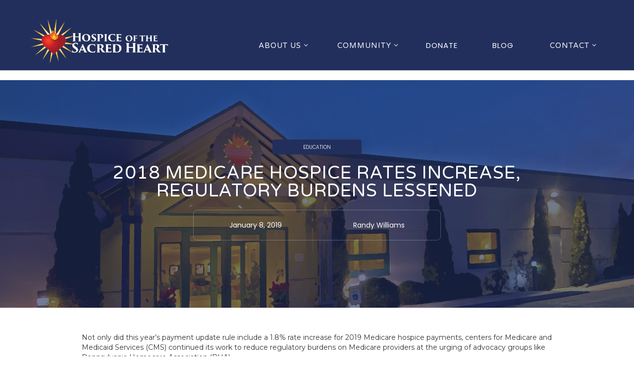

--- FILE ---
content_type: text/html
request_url: https://www.hospicesacredheart.org/blog-posts/2018-medicare-hospice-rates-increase-regulatory-burdens-lessened
body_size: 14996
content:
<!DOCTYPE html><!-- Last Published: Wed Jan 14 2026 13:03:50 GMT+0000 (Coordinated Universal Time) -->
<html data-wf-domain="www.hospicesacredheart.org" data-wf-page="5d151056eaa3ed0cce071511" data-wf-site="5b199df7157e134ac1ac4970" data-wf-collection="5d151056eaa3edd58c071505" data-wf-item-slug="2018-medicare-hospice-rates-increase-regulatory-burdens-lessened">
  <head>
    <meta charset="utf-8" />
    <title>2018 Medicare Hospice Rates Increase, Regulatory Burdens Lessened | Hospice of the Sacred Heart</title>
    <meta content="2018 Medicare Hospice Rates Increase, Regulatory Burdens Lessened | Hospice of the Sacred Heart" property="og:title" />
    <meta content="2018 Medicare Hospice Rates Increase, Regulatory Burdens Lessened | Hospice of the Sacred Heart" property="twitter:title" />
    <meta content="width=device-width, initial-scale=1" name="viewport" />
    <link href="https://cdn.prod.website-files.com/5b199df7157e134ac1ac4970/css/hospiceofthesacredheart.shared.ba1e8407f.css" rel="stylesheet" type="text/css" integrity="sha384-uh6EB/HG3NxdeA5KdObShfJ5TasJD+GC3jqhW/Dn4AMQdZKWRaS3IkeAJnak03Pe" crossorigin="anonymous" />
    <link href="https://fonts.googleapis.com" rel="preconnect" />
    <link href="https://fonts.gstatic.com" rel="preconnect" crossorigin="anonymous" />
    <script src="https://ajax.googleapis.com/ajax/libs/webfont/1.6.26/webfont.js" type="text/javascript"></script>
    <script type="text/javascript">
      WebFont.load({
        google: {
          families: ["Lato:100,100italic,300,300italic,400,400italic,700,700italic,900,900italic", "Varela Round:400", "Montserrat:100,100italic,200,200italic,300,300italic,400,400italic,500,500italic,600,600italic,700,700italic,800,800italic,900,900italic", "Merriweather:300,300italic,400,400italic,700,700italic,900,900italic", "Playfair Display:regular,italic,700,700italic,900,900italic", "Poppins:100,200,300,300italic,regular,italic,500,500italic,600,600italic,700,700italic,800,800italic,900"]
        }
      });
    </script>
    <script type="text/javascript">
      ! function(o, c) {
        var n = c.documentElement,
          t = " w-mod-";
        n.className += t + "js", ("ontouchstart" in o || o.DocumentTouch && c instanceof DocumentTouch) && (n.className += t + "touch")
      }(window, document);
    </script>
    <link href="https://cdn.prod.website-files.com/5b199df7157e134ac1ac4970/5b199df7157e132845ac49c6_Favicon32.png" rel="shortcut icon" type="image/x-icon" />
    <link href="https://cdn.prod.website-files.com/5b199df7157e134ac1ac4970/5b199df7157e1367baac49c7_Favicon.png" rel="apple-touch-icon" />
    <script async="" src="https://www.googletagmanager.com/gtag/js?id=G-YT1BHYRCZN"></script>
    <script type="text/javascript">
      window.dataLayer = window.dataLayer || [];

      function gtag() {
        dataLayer.push(arguments);
      }
      gtag('set', 'developer_id.dZGVlNj', true);
      gtag('js', new Date());
      gtag('config', 'G-YT1BHYRCZN');
    </script>
    <script type="text/javascript" src="//web-2-tel.com/sdk?identifier=a845cc3de5a548d2a7b641f1a8c3899a" async></script>
    <div id="google_translate_element"></div>
    <script type="text/javascript">
      function googleTranslateElementInit() {
        new google.translate.TranslateElement({
          pageLanguage: 'en',
          includedLanguages: 'es'
        }, 'google_translate_element');
      }
    </script>
    <script type="text/javascript" src="//translate.google.com/translate_a/element.js?cb=googleTranslateElementInit"></script>
  </head>
  <body>
    <div data-collapse="medium" data-animation="default" data-duration="400" data-easing="ease" data-easing2="ease" role="banner" class="navbar transparent w-nav" data-ix="fade-up-2">
      <div class="full-container center"><a href="/" class="logo-brand inline w-nav-brand"><img src="https://cdn.prod.website-files.com/5b199df7157e134ac1ac4970/5b199df7157e13afa0ac49b2_Hospice%20Logo%20COLOR%20REVERSED%20Clipped.png" width="300" sizes="(max-width: 479px) 96vw, 300px" srcset="https://cdn.prod.website-files.com/5b199df7157e134ac1ac4970/5b199df7157e13afa0ac49b2_Hospice%2520Logo%2520COLOR%2520REVERSED%2520Clipped-p-500.png 500w, https://cdn.prod.website-files.com/5b199df7157e134ac1ac4970/5b199df7157e13afa0ac49b2_Hospice%2520Logo%2520COLOR%2520REVERSED%2520Clipped-p-1600.png 1600w, https://cdn.prod.website-files.com/5b199df7157e134ac1ac4970/5b199df7157e13afa0ac49b2_Hospice%2520Logo%2520COLOR%2520REVERSED%2520Clipped-p-2000.png 2000w, https://cdn.prod.website-files.com/5b199df7157e134ac1ac4970/5b199df7157e13afa0ac49b2_Hospice%2520Logo%2520COLOR%2520REVERSED%2520Clipped-p-2600.png 2600w, https://cdn.prod.website-files.com/5b199df7157e134ac1ac4970/5b199df7157e13afa0ac49b2_Hospice%20Logo%20COLOR%20REVERSED%20Clipped.png 3006w" alt="" class="image-logo" /></a>
        <nav role="navigation" class="nav-menu w-nav-menu">
          <div data-delay="0" data-hover="true" class="w-dropdown">
            <div class="nav-link-dropdown dropdown w-dropdown-toggle">
              <div class="menu-text">ABOUT US</div>
              <div class="icon-3 w-icon-dropdown-toggle"></div>
            </div>
            <nav class="dropdown-list w-dropdown-list"><a href="/about-us/who-we-are" class="dropdown-link w-dropdown-link">Who We Are</a><a href="/about-us/history" class="dropdown-link w-dropdown-link">HISTORY</a><a href="/about-us/inpatient-unit" class="dropdown-link w-dropdown-link">INPATIENT UNIT</a><a href="/about-us/mission" class="dropdown-link w-dropdown-link">MISSION</a><a href="/about-us/leadership" class="dropdown-link w-dropdown-link">LEADERSHIP</a><a href="/about-us/management" class="dropdown-link w-dropdown-link">MANAGEMENT</a><a href="/about-us/board-of-directors" class="dropdown-link w-dropdown-link">BOARD OF DIRECTORS</a><a href="/about-us/frequently-asked-questions" class="dropdown-link w-dropdown-link">FAQ</a></nav>
          </div>
          <div data-delay="0" data-hover="true" class="w-dropdown">
            <div class="nav-link-dropdown dropdown w-dropdown-toggle">
              <div class="menu-text">COMMUNITY</div>
              <div class="icon-3 w-icon-dropdown-toggle"></div>
            </div>
            <nav class="dropdown-list w-dropdown-list"><a href="/events" class="dropdown-link w-dropdown-link">EVENTS</a><a href="/programs/volunteers" class="dropdown-link w-dropdown-link">VOLUNTEERS</a><a href="/programs/bereavement" class="dropdown-link w-dropdown-link">BEREAVEMENT</a><a href="/programs/path" class="dropdown-link w-dropdown-link">PATH</a><a href="/programs/thanksgiving-program" class="dropdown-link w-dropdown-link">THANKSGIVING</a><a href="/programs/lunch-learn" class="dropdown-link w-dropdown-link">LUNCH &amp; LEARN</a><a href="https://hospiceofthesacredheart.webflow.io/events/remembrance-walk" class="dropdown-link w-dropdown-link">REMEMBRANCE WALK</a></nav>
          </div><a href="/donate" class="nav-link singular w-nav-link">DONATE</a><a href="/blog" class="nav-link singular w-nav-link">BLOG</a>
          <div data-delay="0" data-hover="true" class="w-dropdown">
            <div class="nav-link-dropdown dropdown w-dropdown-toggle">
              <div class="menu-text">CONTACT</div>
              <div class="icon-3 w-icon-dropdown-toggle"></div>
            </div>
            <nav class="dropdown-list w-dropdown-list"><a href="/caregivers-contact" class="dropdown-link w-dropdown-link">FOR CAREGIVERS</a><a href="/physicians-contact" class="dropdown-link w-dropdown-link">FOR PHYSICIANS</a><a href="/resources" class="dropdown-link w-dropdown-link">FORMS / FEEDBACK</a><a href="/join-our-team" class="dropdown-link w-dropdown-link">JOIN OUR TEAM</a></nav>
          </div>
        </nav>
        <div class="menu-button-2 dark w-hidden-main w-nav-button">
          <div class="icon-4 w-icon-nav-menu"></div>
        </div>
      </div>
    </div>
    <div class="page-wrapper-2" data-ix="page-wrapper-load">
      <div class="page-header blog-single">
        <div class="full-container header" data-ix="slide-in-scroll-navigation-on-scroll">
          <div class="section-tittle-block page-header blog">
            <h1 class="section-tittle-2 big-transparent">Latest Causes</h1>
            <div class="percentage blog center">Education </div>
            <h1 class="section-tittle-2 white" data-ix="fade-up-3">2018 Medicare Hospice Rates Increase, Regulatory Burdens Lessened</h1>
            <div class="info-wrapper div" data-ix="fade-up-4">
              <div class="w-row">
                <div class="w-col w-col-6">
                  <div class="white">January 8, 2019</div>
                </div>
                <div class="w-col w-col-6">
                  <div class="white">Randy Williams </div>
                </div>
              </div>
            </div>
          </div>
        </div>
      </div>
      <div class="section-3 blog-single">
        <div class="rich-text-block w-richtext">
          <p>Not only did this year’s payment update rule include a 1.8% rate increase for 2019 Medicare hospice payments, centers for Medicare and Medicaid Services (CMS) continued its work to reduce regulatory burdens on Medicare providers at the urging of advocacy groups like Pennsylvania Homecare Association (PHA).</p>
          <p>• Effective October 1, CMS now permits hospice providers to choose the way they report hospice drug information on the claim form, whether as separate line items or total charge amounts</p>
          <p>.• Effective January 1, 2019, patients are permitted to choose a physician assistant for their hospice attending physician and these professionals are able to bill Medicare for the care they provide</p>
          <p>.• In a proposal that PHA supported but has not yet been finalized by CMS, the agency made several updates to the emergency preparedness regulations to minimize the burden on providers. For instance, the rule would require just one emergency drill each year and permit agencies to update their emergency plan every two years instead of annually.</p>
          <p>*From Pennsylvania Homecare Association </p>
        </div>
        <div class="full-container percentual">
          <div class="rich-text-block w-richtext"></div>
        </div>
      </div>
      <div class="section-3 gray related">
        <div class="full-container aligined">
          <div class="section-tittle-block">
            <h1 class="section-tittle-2">More Posts</h1>
            <div class="sub-tittle">Check back often for updates and new information.</div>
            <div class="separator-wrapper-3">
              <div class="small-separator"></div>
              <div class="small-separator center"></div>
              <div class="small-separator"></div>
            </div>
          </div>
          <div class="w-dyn-list">
            <div role="list" class="w-dyn-items w-row">
              <div data-w-id="6ee48adb-5b76-e2ec-103b-c50e334a0862" role="listitem" class="collection-item-2 w-dyn-item w-col w-col-4">
                <div class="services-bottom w-clearfix"><a href="#" class="link-block-15 w-inline-block">
                    <div class="percentage blog">News</div>
                  </a><a href="/blog-posts/hospice-of-the-sacred-heart-honored" class="blog-tittle-black">Hospice of the Sacred Heart Honored </a>
                  <p class="blog-info">Hospice of the Sacred Heart has been recognized and honored for demonstrating excellence in delivering exceptional hospice care and fostering positive patient experiences.</p><a href="#" class="w-inline-block w-clearfix">
                    <div class="date by">Randy Williams </div>
                  </a><a href="/blog-posts/hospice-of-the-sacred-heart-honored" class="link-4 right">Learn More</a>
                </div>
              </div>
              <div data-w-id="6ee48adb-5b76-e2ec-103b-c50e334a0862" role="listitem" class="collection-item-2 w-dyn-item w-col w-col-4">
                <div class="services-bottom w-clearfix"><a href="#" class="link-block-15 w-inline-block">
                    <div class="percentage blog">News</div>
                  </a><a href="/blog-posts/encouraging-earlier-referral-to-hospice-care" class="blog-tittle-black">Encouraging Earlier Referral to Hospice Care </a>
                  <p class="blog-info">Encouraging Earlier Referral to Hospice Care</p><a href="#" class="w-inline-block w-clearfix">
                    <div class="date by">Randy Williams</div>
                  </a><a href="/blog-posts/encouraging-earlier-referral-to-hospice-care" class="link-4 right">Learn More</a>
                </div>
              </div>
              <div data-w-id="6ee48adb-5b76-e2ec-103b-c50e334a0862" role="listitem" class="collection-item-2 w-dyn-item w-col w-col-4">
                <div class="services-bottom w-clearfix"><a href="#" class="link-block-15 w-inline-block">
                    <div class="percentage blog">News</div>
                  </a><a href="/blog-posts/hospice-admission-criteria" class="blog-tittle-black">Hospice Admission Criteria</a>
                  <p class="blog-info">This is a list of disease specific hospice admission criteria</p><a href="#" class="w-inline-block w-clearfix">
                    <div class="date by">Randy Williams </div>
                  </a><a href="/blog-posts/hospice-admission-criteria" class="link-4 right">Learn More</a>
                </div>
              </div>
              <div data-w-id="6ee48adb-5b76-e2ec-103b-c50e334a0862" role="listitem" class="collection-item-2 w-dyn-item w-col w-col-4">
                <div class="services-bottom w-clearfix"><a href="#" class="link-block-15 w-inline-block">
                    <div class="percentage blog">News</div>
                  </a><a href="/blog-posts/hospice-myths-busted-lets-talk-facts" class="blog-tittle-black">Hospice Myths Busted: Let’s Talk Facts</a>
                  <p class="blog-info w-dyn-bind-empty"></p><a href="#" class="w-inline-block w-clearfix">
                    <div class="date by">Randy Williams</div>
                  </a><a href="/blog-posts/hospice-myths-busted-lets-talk-facts" class="link-4 right">Learn More</a>
                </div>
              </div>
              <div data-w-id="6ee48adb-5b76-e2ec-103b-c50e334a0862" role="listitem" class="collection-item-2 w-dyn-item w-col w-col-4">
                <div class="services-bottom w-clearfix"><a href="#" class="link-block-15 w-inline-block">
                    <div class="percentage blog">News</div>
                  </a><a href="/blog-posts/the-comfort-of-hospice-at-home" class="blog-tittle-black">The Comfort of Hospice at Home</a>
                  <p class="blog-info w-dyn-bind-empty"></p><a href="#" class="w-inline-block w-clearfix">
                    <div class="date by">Randy Williams</div>
                  </a><a href="/blog-posts/the-comfort-of-hospice-at-home" class="link-4 right">Learn More</a>
                </div>
              </div>
              <div data-w-id="6ee48adb-5b76-e2ec-103b-c50e334a0862" role="listitem" class="collection-item-2 w-dyn-item w-col w-col-4">
                <div class="services-bottom w-clearfix"><a href="#" class="link-block-15 w-inline-block">
                    <div class="percentage blog">News</div>
                  </a><a href="/blog-posts/self-care-tips-for-caregivers" class="blog-tittle-black">Self-Care Tips for Caregivers</a>
                  <p class="blog-info w-dyn-bind-empty"></p><a href="#" class="w-inline-block w-clearfix">
                    <div class="date by">Randy Williams</div>
                  </a><a href="/blog-posts/self-care-tips-for-caregivers" class="link-4 right">Learn More</a>
                </div>
              </div>
              <div data-w-id="6ee48adb-5b76-e2ec-103b-c50e334a0862" role="listitem" class="collection-item-2 w-dyn-item w-col w-col-4">
                <div class="services-bottom w-clearfix"><a href="#" class="link-block-15 w-inline-block">
                    <div class="percentage blog">News</div>
                  </a><a href="/blog-posts/palliative-vs-hospice-care-whats-the-difference" class="blog-tittle-black">Palliative vs. Hospice Care: What’s the Difference?</a>
                  <p class="blog-info w-dyn-bind-empty"></p><a href="#" class="w-inline-block w-clearfix">
                    <div class="date by">Randy Williams</div>
                  </a><a href="/blog-posts/palliative-vs-hospice-care-whats-the-difference" class="link-4 right">Learn More</a>
                </div>
              </div>
              <div data-w-id="6ee48adb-5b76-e2ec-103b-c50e334a0862" role="listitem" class="collection-item-2 w-dyn-item w-col w-col-4">
                <div class="services-bottom w-clearfix"><a href="#" class="link-block-15 w-inline-block">
                    <div class="percentage blog">News</div>
                  </a><a href="/blog-posts/how-your-donation-to-hospice-of-the-sacred-hearts-memorial-fund-makes-adifference" class="blog-tittle-black">How Your Donation to Hospice of the Sacred Heart’s Memorial Fund Makes aDifference</a>
                  <p class="blog-info w-dyn-bind-empty"></p><a href="#" class="w-inline-block w-clearfix">
                    <div class="date by">Randy Williams</div>
                  </a><a href="/blog-posts/how-your-donation-to-hospice-of-the-sacred-hearts-memorial-fund-makes-adifference" class="link-4 right">Learn More</a>
                </div>
              </div>
              <div data-w-id="6ee48adb-5b76-e2ec-103b-c50e334a0862" role="listitem" class="collection-item-2 w-dyn-item w-col w-col-4">
                <div class="services-bottom w-clearfix"><a href="#" class="link-block-15 w-inline-block">
                    <div class="percentage blog">News</div>
                  </a><a href="/blog-posts/exploring-hospice-of-the-sacred-hearts-programming" class="blog-tittle-black">Exploring Hospice of the Sacred Heart&#x27;s Programming </a>
                  <p class="blog-info w-dyn-bind-empty"></p><a href="#" class="w-inline-block w-clearfix">
                    <div class="date by">Randy Williams</div>
                  </a><a href="/blog-posts/exploring-hospice-of-the-sacred-hearts-programming" class="link-4 right">Learn More</a>
                </div>
              </div>
              <div data-w-id="6ee48adb-5b76-e2ec-103b-c50e334a0862" role="listitem" class="collection-item-2 w-dyn-item w-col w-col-4">
                <div class="services-bottom w-clearfix"><a href="#" class="link-block-15 w-inline-block">
                    <div class="percentage blog">News</div>
                  </a><a href="/blog-posts/hospice-of-the-sacred-hearts-healing-support" class="blog-tittle-black">Hospice of the Sacred Heart&#x27;s Healing Support</a>
                  <p class="blog-info w-dyn-bind-empty"></p><a href="#" class="w-inline-block w-clearfix">
                    <div class="date by">Randy Williams</div>
                  </a><a href="/blog-posts/hospice-of-the-sacred-hearts-healing-support" class="link-4 right">Learn More</a>
                </div>
              </div>
              <div data-w-id="6ee48adb-5b76-e2ec-103b-c50e334a0862" role="listitem" class="collection-item-2 w-dyn-item w-col w-col-4">
                <div class="services-bottom w-clearfix"><a href="#" class="link-block-15 w-inline-block">
                    <div class="percentage blog">News</div>
                  </a><a href="/blog-posts/spiritual-care-in-hospice" class="blog-tittle-black">Spiritual Care in Hospice</a>
                  <p class="blog-info w-dyn-bind-empty"></p><a href="#" class="w-inline-block w-clearfix">
                    <div class="date by">Randy Williams</div>
                  </a><a href="/blog-posts/spiritual-care-in-hospice" class="link-4 right">Learn More</a>
                </div>
              </div>
              <div data-w-id="6ee48adb-5b76-e2ec-103b-c50e334a0862" role="listitem" class="collection-item-2 w-dyn-item w-col w-col-4">
                <div class="services-bottom w-clearfix"><a href="#" class="link-block-15 w-inline-block">
                    <div class="percentage blog">News</div>
                  </a><a href="/blog-posts/why-hospice-isnt-giving-up" class="blog-tittle-black">Why Hospice Isn&#x27;t Giving Up</a>
                  <p class="blog-info w-dyn-bind-empty"></p><a href="#" class="w-inline-block w-clearfix">
                    <div class="date by">Randy Williams</div>
                  </a><a href="/blog-posts/why-hospice-isnt-giving-up" class="link-4 right">Learn More</a>
                </div>
              </div>
              <div data-w-id="6ee48adb-5b76-e2ec-103b-c50e334a0862" role="listitem" class="collection-item-2 w-dyn-item w-col w-col-4">
                <div class="services-bottom w-clearfix"><a href="#" class="link-block-15 w-inline-block">
                    <div class="percentage blog">News</div>
                  </a><a href="/blog-posts/the-role-of-music-in-hospice-care" class="blog-tittle-black">The Role of Music in Hospice Care</a>
                  <p class="blog-info w-dyn-bind-empty"></p><a href="#" class="w-inline-block w-clearfix">
                    <div class="date by">Randy Williams</div>
                  </a><a href="/blog-posts/the-role-of-music-in-hospice-care" class="link-4 right">Learn More</a>
                </div>
              </div>
              <div data-w-id="6ee48adb-5b76-e2ec-103b-c50e334a0862" role="listitem" class="collection-item-2 w-dyn-item w-col w-col-4">
                <div class="services-bottom w-clearfix"><a href="#" class="link-block-15 w-inline-block">
                    <div class="percentage blog">News</div>
                  </a><a href="/blog-posts/honoring-memories-creating-a-legacy-with-hospice" class="blog-tittle-black">Honoring Memories: Creating a Legacy with Hospice</a>
                  <p class="blog-info">When a loved one enters hospice care, the focus often shifts to comfort, peace, and making themost of the time that remains. Yet, amid this tender season, there’s a beautiful opportunity tocelebrate a life well-lived and ensure that their essence endures for generations to come. Hospicecare isn’t just about easing physical burdens—it’s also about nurturing emotional and spiritualconnections, often by helping families preserve their loved one’s legacy through stories, memorybooks, and recorded messages.</p><a href="#" class="w-inline-block w-clearfix">
                    <div class="date by">Randy Williams</div>
                  </a><a href="/blog-posts/honoring-memories-creating-a-legacy-with-hospice" class="link-4 right">Learn More</a>
                </div>
              </div>
              <div data-w-id="6ee48adb-5b76-e2ec-103b-c50e334a0862" role="listitem" class="collection-item-2 w-dyn-item w-col w-col-4">
                <div class="services-bottom w-clearfix"><a href="#" class="link-block-15 w-inline-block">
                    <div class="percentage blog">News</div>
                  </a><a href="/blog-posts/5-ways-to-support-a-friend-in-hospice-care" class="blog-tittle-black">5 Ways to support a friend in hospice care</a>
                  <p class="blog-info">When a friend is in hospice care, it can be an emotionally overwhelming time for both them andthe people who care about them. Knowing how to offer meaningful support might feel daunting,but small, intentional actions can make a big difference. Here are five practical ways you can bethere for your friend during this sensitive chapter.</p><a href="#" class="w-inline-block w-clearfix">
                    <div class="date by">Randy Williams</div>
                  </a><a href="/blog-posts/5-ways-to-support-a-friend-in-hospice-care" class="link-4 right">Learn More</a>
                </div>
              </div>
              <div data-w-id="6ee48adb-5b76-e2ec-103b-c50e334a0862" role="listitem" class="collection-item-2 w-dyn-item w-col w-col-4">
                <div class="services-bottom w-clearfix"><a href="#" class="link-block-15 w-inline-block">
                    <div class="percentage blog">News </div>
                  </a><a href="/blog-posts/how-to-talk-to-a-loved-one-about-hospice" class="blog-tittle-black">How to talk to a loved one about hospice</a>
                  <p class="blog-info">Discussing hospice care with a loved one is one of the most challenging conversations you mayever face. It’s a topic loaded with emotion, uncertainty, and often fear—both for the personnearing the end of life and for those who care about them. Approaching this discussion withempathy, clarity, and patience can make a world of difference, helping your loved one feelsupported rather than overwhelmed. Here are some practical tips to guide you through thissensitive moment.</p><a href="#" class="w-inline-block w-clearfix">
                    <div class="date by">Randy Williams</div>
                  </a><a href="/blog-posts/how-to-talk-to-a-loved-one-about-hospice" class="link-4 right">Learn More</a>
                </div>
              </div>
              <div data-w-id="6ee48adb-5b76-e2ec-103b-c50e334a0862" role="listitem" class="collection-item-2 w-dyn-item w-col w-col-4">
                <div class="services-bottom w-clearfix"><a href="#" class="link-block-15 w-inline-block">
                    <div class="percentage blog">News</div>
                  </a><a href="/blog-posts/what-hospice-care-actually-offers" class="blog-tittle-black">What Hospice Care Actually Offers</a>
                  <p class="blog-info">What Hospice Care Actually OffersSo, if it’s not about giving up or rushing things along, what does hospice care really mean? At itscore, it’s a philosophy of care that puts the patient and their loved ones first.</p><a href="#" class="w-inline-block w-clearfix">
                    <div class="date by">Randy Williams</div>
                  </a><a href="/blog-posts/what-hospice-care-actually-offers" class="link-4 right">Learn More</a>
                </div>
              </div>
              <div data-w-id="6ee48adb-5b76-e2ec-103b-c50e334a0862" role="listitem" class="collection-item-2 w-dyn-item w-col w-col-4">
                <div class="services-bottom w-clearfix"><a href="#" class="link-block-15 w-inline-block">
                    <div class="percentage blog">News</div>
                  </a><a href="/blog-posts/hospice-myth-3" class="blog-tittle-black">Hospice Myth #3</a>
                  <p class="blog-info">Myth #3: Hospice Hastens Death</p><a href="#" class="w-inline-block w-clearfix">
                    <div class="date by">Randy Williams</div>
                  </a><a href="/blog-posts/hospice-myth-3" class="link-4 right">Learn More</a>
                </div>
              </div>
              <div data-w-id="6ee48adb-5b76-e2ec-103b-c50e334a0862" role="listitem" class="collection-item-2 w-dyn-item w-col w-col-4">
                <div class="services-bottom w-clearfix"><a href="#" class="link-block-15 w-inline-block">
                    <div class="percentage blog">News</div>
                  </a><a href="/blog-posts/hospice-myth-2" class="blog-tittle-black">Hospice Myth #2</a>
                  <p class="blog-info">Myth #2: Hospice Is Only for the Last Few Days</p><a href="#" class="w-inline-block w-clearfix">
                    <div class="date by">Randy Williams</div>
                  </a><a href="/blog-posts/hospice-myth-2" class="link-4 right">Learn More</a>
                </div>
              </div>
              <div data-w-id="6ee48adb-5b76-e2ec-103b-c50e334a0862" role="listitem" class="collection-item-2 w-dyn-item w-col w-col-4">
                <div class="services-bottom w-clearfix"><a href="#" class="link-block-15 w-inline-block">
                    <div class="percentage blog">News </div>
                  </a><a href="/blog-posts/hospice-myth-1" class="blog-tittle-black">Hospice Myth #1</a>
                  <p class="blog-info">Myth #1: Hospice Care Means Giving Up</p><a href="#" class="w-inline-block w-clearfix">
                    <div class="date by">Randy Williams</div>
                  </a><a href="/blog-posts/hospice-myth-1" class="link-4 right">Learn More</a>
                </div>
              </div>
              <div data-w-id="6ee48adb-5b76-e2ec-103b-c50e334a0862" role="listitem" class="collection-item-2 w-dyn-item w-col w-col-4">
                <div class="services-bottom w-clearfix"><a href="#" class="link-block-15 w-inline-block">
                    <div class="percentage blog">News</div>
                  </a><a href="/blog-posts/night-to-remember-fundraiser-raises-funds-for-hospice-of-the-sacred-heart" class="blog-tittle-black">&quot;Night to Remember&quot; fundraiser raises funds for Hospice of the Sacred Heart </a>
                  <p class="blog-info">&quot;Night to Remember&quot; fundraiser raises $3,756 for Hospice of the Sacred Heart</p><a href="#" class="w-inline-block w-clearfix">
                    <div class="date by">Randy Williams</div>
                  </a><a href="/blog-posts/night-to-remember-fundraiser-raises-funds-for-hospice-of-the-sacred-heart" class="link-4 right">Learn More</a>
                </div>
              </div>
              <div data-w-id="6ee48adb-5b76-e2ec-103b-c50e334a0862" role="listitem" class="collection-item-2 w-dyn-item w-col w-col-4">
                <div class="services-bottom w-clearfix"><a href="#" class="link-block-15 w-inline-block">
                    <div class="percentage blog">News</div>
                  </a><a href="/blog-posts/what-is-hospice-care" class="blog-tittle-black">What is hospice care?</a>
                  <p class="blog-info w-dyn-bind-empty"></p><a href="#" class="w-inline-block w-clearfix">
                    <div class="date by">Randy Williams</div>
                  </a><a href="/blog-posts/what-is-hospice-care" class="link-4 right">Learn More</a>
                </div>
              </div>
              <div data-w-id="6ee48adb-5b76-e2ec-103b-c50e334a0862" role="listitem" class="collection-item-2 w-dyn-item w-col w-col-4">
                <div class="services-bottom w-clearfix"><a href="#" class="link-block-15 w-inline-block">
                    <div class="percentage blog">News</div>
                  </a><a href="/blog-posts/colbert-grebas-visits-hospice-of-the-sacred-heart" class="blog-tittle-black">Colbert &amp; Grebas visits Hospice of the Sacred Heart</a>
                  <p class="blog-info">Our friends from Colbert &amp; Grebas, PC, certified elder law attorneys, provided lunch and an interesting talk to many of our Hospice of the Sacred Heart social workers, counselors and members of our leadership and management teams today. Attorney Brenda D. Colbert, CELA, spoke to the group about a wide variety of topics related to long term care planning, estate planning, estate administration and special needs planning.</p><a href="#" class="w-inline-block w-clearfix">
                    <div class="date by">Randy Williams</div>
                  </a><a href="/blog-posts/colbert-grebas-visits-hospice-of-the-sacred-heart" class="link-4 right">Learn More</a>
                </div>
              </div>
              <div data-w-id="6ee48adb-5b76-e2ec-103b-c50e334a0862" role="listitem" class="collection-item-2 w-dyn-item w-col w-col-4">
                <div class="services-bottom w-clearfix"><a href="#" class="link-block-15 w-inline-block">
                    <div class="percentage blog">News</div>
                  </a><a href="/blog-posts/hospice-of-the-sacred-heart-thanksgiving-program" class="blog-tittle-black">Hospice of the Sacred Heart Thanksgiving Program </a>
                  <p class="blog-info">Hospice of the Sacred Heart staff, volunteers and friends assembled at Mansour&#x27;s Market Cafe Thanksgiving morning for our 19th annual event of packing and delivering Thanksgiving meals for our patients and their families. This project has become a tradition of thanks, joy and giving that everyone looks forward to. </p><a href="#" class="w-inline-block w-clearfix">
                    <div class="date by">Randy Williams</div>
                  </a><a href="/blog-posts/hospice-of-the-sacred-heart-thanksgiving-program" class="link-4 right">Learn More</a>
                </div>
              </div>
              <div data-w-id="6ee48adb-5b76-e2ec-103b-c50e334a0862" role="listitem" class="collection-item-2 w-dyn-item w-col w-col-4">
                <div class="services-bottom w-clearfix"><a href="#" class="link-block-15 w-inline-block">
                    <div class="percentage blog">News</div>
                  </a><a href="/blog-posts/hospice-of-the-sacred-heart-fall-memorial-service" class="blog-tittle-black">Hospice of the Sacred Heart Fall Memorial Service</a>
                  <p class="blog-info">The Fall Interfaith Memorial Service was held Sunday, November 17, 2024 at St. John the Evangelist Church in Pittston.</p><a href="#" class="w-inline-block w-clearfix">
                    <div class="date by">Randy Williams</div>
                  </a><a href="/blog-posts/hospice-of-the-sacred-heart-fall-memorial-service" class="link-4 right">Learn More</a>
                </div>
              </div>
              <div data-w-id="6ee48adb-5b76-e2ec-103b-c50e334a0862" role="listitem" class="collection-item-2 w-dyn-item w-col w-col-4">
                <div class="services-bottom w-clearfix"><a href="#" class="link-block-15 w-inline-block">
                    <div class="percentage blog">News</div>
                  </a><a href="/blog-posts/mary-lou-richardson-highlighted-in-the-may-edition-of-happenings-magazine" class="blog-tittle-black">Mary Lou Richardson highlighted in the May edition of Happenings Magazine </a>
                  <p class="blog-info w-dyn-bind-empty"></p><a href="#" class="w-inline-block w-clearfix">
                    <div class="date by">Randy Williams </div>
                  </a><a href="/blog-posts/mary-lou-richardson-highlighted-in-the-may-edition-of-happenings-magazine" class="link-4 right">Learn More</a>
                </div>
              </div>
              <div data-w-id="6ee48adb-5b76-e2ec-103b-c50e334a0862" role="listitem" class="collection-item-2 w-dyn-item w-col w-col-4">
                <div class="services-bottom w-clearfix"><a href="#" class="link-block-15 w-inline-block">
                    <div class="percentage blog">News</div>
                  </a><a href="/blog-posts/jennifer-seechock-participates-in-panel-discussion-on-grief" class="blog-tittle-black">Jennifer Seechock participates in panel discussion on grief </a>
                  <p class="blog-info">Hospice Director of Counseling Services participates in panel discussion </p><a href="#" class="w-inline-block w-clearfix">
                    <div class="date by">Randy Williams </div>
                  </a><a href="/blog-posts/jennifer-seechock-participates-in-panel-discussion-on-grief" class="link-4 right">Learn More</a>
                </div>
              </div>
              <div data-w-id="6ee48adb-5b76-e2ec-103b-c50e334a0862" role="listitem" class="collection-item-2 w-dyn-item w-col w-col-4">
                <div class="services-bottom w-clearfix"><a href="#" class="link-block-15 w-inline-block">
                    <div class="percentage blog">News </div>
                  </a><a href="/blog-posts/chairmans-award-presented" class="blog-tittle-black">Chairman&#x27;s Award Presented </a>
                  <p class="blog-info">The 2022 Hospice of the Sacred Heart Chairman&#x27;s Award was presented this morning to Lynn O&#x27;Mara, RN.</p><a href="#" class="w-inline-block w-clearfix">
                    <div class="date by">Randy Williams </div>
                  </a><a href="/blog-posts/chairmans-award-presented" class="link-4 right">Learn More</a>
                </div>
              </div>
              <div data-w-id="6ee48adb-5b76-e2ec-103b-c50e334a0862" role="listitem" class="collection-item-2 w-dyn-item w-col w-col-4">
                <div class="services-bottom w-clearfix"><a href="#" class="link-block-15 w-inline-block">
                    <div class="percentage blog">News</div>
                  </a><a href="/blog-posts/hospice-on-eyewitness-news" class="blog-tittle-black">Hospice on Eyewitness News </a>
                  <p class="blog-info w-dyn-bind-empty"></p><a href="#" class="w-inline-block w-clearfix">
                    <div class="date by">Randy Williams </div>
                  </a><a href="/blog-posts/hospice-on-eyewitness-news" class="link-4 right">Learn More</a>
                </div>
              </div>
              <div data-w-id="6ee48adb-5b76-e2ec-103b-c50e334a0862" role="listitem" class="collection-item-2 w-dyn-item w-col w-col-4">
                <div class="services-bottom w-clearfix"><a href="#" class="link-block-15 w-inline-block">
                    <div class="percentage blog">News</div>
                  </a><a href="/blog-posts/hospice-representatives-to-appear-on-eyewitness-news-newsmakers" class="blog-tittle-black">Hospice representatives to appear on Eyewitness News Newsmakers </a>
                  <p class="blog-info">Hospice of the Sacred Heart CEO, Diane Baldi, Director of Inpatient Services, Michael Catalano and Director of Counseling Services, Jennifer Seechock, will appear on Eyewitness News Newsmakers Sunday, February 13th at 7:30 AM on WYOU-TV and Sunday, February 20th at 11:30 AM on WBRE-TV. </p><a href="#" class="w-inline-block w-clearfix">
                    <div class="date by">Randy Williams </div>
                  </a><a href="/blog-posts/hospice-representatives-to-appear-on-eyewitness-news-newsmakers" class="link-4 right">Learn More</a>
                </div>
              </div>
              <div data-w-id="6ee48adb-5b76-e2ec-103b-c50e334a0862" role="listitem" class="collection-item-2 w-dyn-item w-col w-col-4">
                <div class="services-bottom w-clearfix"><a href="#" class="link-block-15 w-inline-block">
                    <div class="percentage blog">News</div>
                  </a><a href="/blog-posts/christmas-tree-lighting-2021" class="blog-tittle-black">Christmas Tree Lighting 2021</a>
                  <p class="blog-info">Hospice of the Sacred Heart blessed and lit the Christmas Tree at the administrative offices in Moosic Sunday, December 5th. </p><a href="#" class="w-inline-block w-clearfix">
                    <div class="date by">Randy Williams </div>
                  </a><a href="/blog-posts/christmas-tree-lighting-2021" class="link-4 right">Learn More</a>
                </div>
              </div>
              <div data-w-id="6ee48adb-5b76-e2ec-103b-c50e334a0862" role="listitem" class="collection-item-2 w-dyn-item w-col w-col-4">
                <div class="services-bottom w-clearfix"><a href="#" class="link-block-15 w-inline-block">
                    <div class="percentage blog">News</div>
                  </a><a href="/blog-posts/hospice-of-the-sacred-heart-receives-7-000-from-local-sabika-jewelry-sales" class="blog-tittle-black">Hospice of the Sacred Heart receives $7,000 from local Sabika Jewelry sales</a>
                  <p class="blog-info w-dyn-bind-empty"></p><a href="#" class="w-inline-block w-clearfix">
                    <div class="date by">Randy Williams</div>
                  </a><a href="/blog-posts/hospice-of-the-sacred-heart-receives-7-000-from-local-sabika-jewelry-sales" class="link-4 right">Learn More</a>
                </div>
              </div>
              <div data-w-id="6ee48adb-5b76-e2ec-103b-c50e334a0862" role="listitem" class="collection-item-2 w-dyn-item w-col w-col-4">
                <div class="services-bottom w-clearfix"><a href="#" class="link-block-15 w-inline-block">
                    <div class="percentage blog">News</div>
                  </a><a href="/blog-posts/hospice-to-transition-to-hybrid-workplace-at-new-montage-location" class="blog-tittle-black">HOSPICE TO TRANSITION TO HYBRID WORKPLACE AT NEW MONTAGE LOCATION </a>
                  <p class="blog-info w-dyn-bind-empty"></p><a href="#" class="w-inline-block w-clearfix">
                    <div class="date by">Randy Williams</div>
                  </a><a href="/blog-posts/hospice-to-transition-to-hybrid-workplace-at-new-montage-location" class="link-4 right">Learn More</a>
                </div>
              </div>
              <div data-w-id="6ee48adb-5b76-e2ec-103b-c50e334a0862" role="listitem" class="collection-item-2 w-dyn-item w-col w-col-4">
                <div class="services-bottom w-clearfix"><a href="#" class="link-block-15 w-inline-block">
                    <div class="percentage blog">News</div>
                  </a><a href="/blog-posts/patrick-patsy-solano-world-war-ii-combat-veteran-and-hospice-board-member-dies" class="blog-tittle-black">Patrick &quot;Patsy&quot; Solano, World War II combat veteran and Hospice board member, dies</a>
                  <p class="blog-info">Hospice of the Sacred Heart lost a board member, a patriot and a dear friend Saturday, January 23rd. Patrick “Patsy” Solano was a member of the original board of directors assembled in 2003 and served faithfully until his passing, under the loving care of Hospice of the Sacred Heart. </p><a href="#" class="w-inline-block w-clearfix">
                    <div class="date by">Randy Williams</div>
                  </a><a href="/blog-posts/patrick-patsy-solano-world-war-ii-combat-veteran-and-hospice-board-member-dies" class="link-4 right">Learn More</a>
                </div>
              </div>
              <div data-w-id="6ee48adb-5b76-e2ec-103b-c50e334a0862" role="listitem" class="collection-item-2 w-dyn-item w-col w-col-4">
                <div class="services-bottom w-clearfix"><a href="#" class="link-block-15 w-inline-block">
                    <div class="percentage blog">News</div>
                  </a><a href="/blog-posts/hospice-of-the-sacred-heart-receives-donation-from-luzerne-county-sports-hall-of-fame" class="blog-tittle-black">Hospice of the Sacred Heart Receives Donation from Luzerne County Sports Hall of Fame</a>
                  <p class="blog-info w-dyn-bind-empty"></p><a href="#" class="w-inline-block w-clearfix">
                    <div class="date by">Randy Williams </div>
                  </a><a href="/blog-posts/hospice-of-the-sacred-heart-receives-donation-from-luzerne-county-sports-hall-of-fame" class="link-4 right">Learn More</a>
                </div>
              </div>
              <div data-w-id="6ee48adb-5b76-e2ec-103b-c50e334a0862" role="listitem" class="collection-item-2 w-dyn-item w-col w-col-4">
                <div class="services-bottom w-clearfix"><a href="#" class="link-block-15 w-inline-block">
                    <div class="percentage blog">News</div>
                  </a><a href="/blog-posts/hospice-of-the-sacred-heart-receives-donation-of-power-lift-recliners" class="blog-tittle-black">Hospice of the Sacred Heart Receives Donation of Power Lift Recliners </a>
                  <p class="blog-info">Hospice of the Sacred Heart recently received a generous donation of ten UltraComfort America UC556 power lift recliners in Brisa Fresco fabric. </p><a href="#" class="w-inline-block w-clearfix">
                    <div class="date by">Randy Williams </div>
                  </a><a href="/blog-posts/hospice-of-the-sacred-heart-receives-donation-of-power-lift-recliners" class="link-4 right">Learn More</a>
                </div>
              </div>
              <div data-w-id="6ee48adb-5b76-e2ec-103b-c50e334a0862" role="listitem" class="collection-item-2 w-dyn-item w-col w-col-4">
                <div class="services-bottom w-clearfix"><a href="#" class="link-block-15 w-inline-block">
                    <div class="percentage blog">News</div>
                  </a><a href="/blog-posts/hospice-providers-make-changes-amid-covid-19-outbreak" class="blog-tittle-black">Hospice providers make changes amid COVID-19 outbreak </a>
                  <p class="blog-info w-dyn-bind-empty"></p><a href="#" class="w-inline-block w-clearfix">
                    <div class="date by">Steve Mocarsky, Citizens&#x27; Voice </div>
                  </a><a href="/blog-posts/hospice-providers-make-changes-amid-covid-19-outbreak" class="link-4 right">Learn More</a>
                </div>
              </div>
              <div data-w-id="6ee48adb-5b76-e2ec-103b-c50e334a0862" role="listitem" class="collection-item-2 w-dyn-item w-col w-col-4">
                <div class="services-bottom w-clearfix"><a href="#" class="link-block-15 w-inline-block">
                    <div class="percentage blog">News </div>
                  </a><a href="/blog-posts/giving-tuesday-now" class="blog-tittle-black">Giving Tuesday Now</a>
                  <p class="blog-info">You can take part in #GivingTuesdayNow by supporting the Hospice of the Sacred Heart Memorial Fund on Tuesday, May 5th.</p><a href="#" class="w-inline-block w-clearfix">
                    <div class="date by">Randy Williams </div>
                  </a><a href="/blog-posts/giving-tuesday-now" class="link-4 right">Learn More</a>
                </div>
              </div>
              <div data-w-id="6ee48adb-5b76-e2ec-103b-c50e334a0862" role="listitem" class="collection-item-2 w-dyn-item w-col w-col-4">
                <div class="services-bottom w-clearfix"><a href="#" class="link-block-15 w-inline-block">
                    <div class="percentage blog">News</div>
                  </a><a href="/blog-posts/hospice-of-the-sacred-heart-receives-grant-from-the-scranton-area-community-foundation" class="blog-tittle-black">Hospice of the Sacred Heart Receives Grant from the Scranton Area Community Foundation </a>
                  <p class="blog-info w-dyn-bind-empty"></p><a href="#" class="w-inline-block w-clearfix">
                    <div class="date by">Randy Williams </div>
                  </a><a href="/blog-posts/hospice-of-the-sacred-heart-receives-grant-from-the-scranton-area-community-foundation" class="link-4 right">Learn More</a>
                </div>
              </div>
              <div data-w-id="6ee48adb-5b76-e2ec-103b-c50e334a0862" role="listitem" class="collection-item-2 w-dyn-item w-col w-col-4">
                <div class="services-bottom w-clearfix"><a href="#" class="link-block-15 w-inline-block">
                    <div class="percentage blog">News</div>
                  </a><a href="/blog-posts/hospice-offering-free-six-week-loss-of-a-child-bereavement-series" class="blog-tittle-black">Hospice Offering Free Six-Week Loss of a Child Bereavement Series </a>
                  <p class="blog-info w-dyn-bind-empty"></p><a href="#" class="w-inline-block w-clearfix">
                    <div class="date by">Randy Williams </div>
                  </a><a href="/blog-posts/hospice-offering-free-six-week-loss-of-a-child-bereavement-series" class="link-4 right">Learn More</a>
                </div>
              </div>
              <div data-w-id="6ee48adb-5b76-e2ec-103b-c50e334a0862" role="listitem" class="collection-item-2 w-dyn-item w-col w-col-4">
                <div class="services-bottom w-clearfix"><a href="#" class="link-block-15 w-inline-block">
                    <div class="percentage blog w-dyn-bind-empty"></div>
                  </a><a href="/blog-posts/hospice-of-the-sacred-heart-receives-grant-from-ppl-foundation-for-emergency-preparedness-kits" class="blog-tittle-black">Hospice of the Sacred Heart Receives Grant from PPL Foundation for Emergency Preparedness Kits </a>
                  <p class="blog-info w-dyn-bind-empty"></p><a href="#" class="w-inline-block w-clearfix">
                    <div class="date by w-dyn-bind-empty"></div>
                  </a><a href="/blog-posts/hospice-of-the-sacred-heart-receives-grant-from-ppl-foundation-for-emergency-preparedness-kits" class="link-4 right">Learn More</a>
                </div>
              </div>
              <div data-w-id="6ee48adb-5b76-e2ec-103b-c50e334a0862" role="listitem" class="collection-item-2 w-dyn-item w-col w-col-4">
                <div class="services-bottom w-clearfix"><a href="#" class="link-block-15 w-inline-block">
                    <div class="percentage blog">News</div>
                  </a><a href="/blog-posts/colbert-grebas-supports-hospice-remembrance-walk" class="blog-tittle-black">Colbert &amp; Grebas Supports Hospice Remembrance Walk </a>
                  <p class="blog-info w-dyn-bind-empty"></p><a href="#" class="w-inline-block w-clearfix">
                    <div class="date by">Randy Williams </div>
                  </a><a href="/blog-posts/colbert-grebas-supports-hospice-remembrance-walk" class="link-4 right">Learn More</a>
                </div>
              </div>
              <div data-w-id="6ee48adb-5b76-e2ec-103b-c50e334a0862" role="listitem" class="collection-item-2 w-dyn-item w-col w-col-4">
                <div class="services-bottom w-clearfix"><a href="#" class="link-block-15 w-inline-block">
                    <div class="percentage blog">News </div>
                  </a><a href="/blog-posts/myers-high-school-presents-check-to-hospice" class="blog-tittle-black">Myers High School Presents Check to Hospice </a>
                  <p class="blog-info w-dyn-bind-empty"></p><a href="#" class="w-inline-block w-clearfix">
                    <div class="date by">Randy Williams </div>
                  </a><a href="/blog-posts/myers-high-school-presents-check-to-hospice" class="link-4 right">Learn More</a>
                </div>
              </div>
              <div data-w-id="6ee48adb-5b76-e2ec-103b-c50e334a0862" role="listitem" class="collection-item-2 w-dyn-item w-col w-col-4">
                <div class="services-bottom w-clearfix"><a href="#" class="link-block-15 w-inline-block">
                    <div class="percentage blog">News</div>
                  </a><a href="/blog-posts/hospice-of-the-sacred-heart-receives-community-impact-grant-from-new-york-life" class="blog-tittle-black">Hospice of the Sacred Heart Receives Community Impact Grant from New York Life</a>
                  <p class="blog-info w-dyn-bind-empty"></p><a href="#" class="w-inline-block w-clearfix">
                    <div class="date by">Randy Williams </div>
                  </a><a href="/blog-posts/hospice-of-the-sacred-heart-receives-community-impact-grant-from-new-york-life" class="link-4 right">Learn More</a>
                </div>
              </div>
              <div data-w-id="6ee48adb-5b76-e2ec-103b-c50e334a0862" role="listitem" class="collection-item-2 w-dyn-item w-col w-col-4">
                <div class="services-bottom w-clearfix"><a href="#" class="link-block-15 w-inline-block">
                    <div class="percentage blog">News</div>
                  </a><a href="/blog-posts/kilduff-named-hospice-of-the-sacred-heart-medical-director" class="blog-tittle-black">Kilduff named Hospice of the Sacred Heart Medical Director</a>
                  <p class="blog-info w-dyn-bind-empty"></p><a href="#" class="w-inline-block w-clearfix">
                    <div class="date by">Randy Williams </div>
                  </a><a href="/blog-posts/kilduff-named-hospice-of-the-sacred-heart-medical-director" class="link-4 right">Learn More</a>
                </div>
              </div>
              <div data-w-id="6ee48adb-5b76-e2ec-103b-c50e334a0862" role="listitem" class="collection-item-2 w-dyn-item w-col w-col-4">
                <div class="services-bottom w-clearfix"><a href="#" class="link-block-15 w-inline-block">
                    <div class="percentage blog">News</div>
                  </a><a href="/blog-posts/waiting-too-long-to-use-hospice-care-can-make-suffering-at-end-of-life-worse-2" class="blog-tittle-black">Waiting too long to use hospice care can make suffering at end-of-life worse</a>
                  <p class="blog-info w-dyn-bind-empty"></p><a href="#" class="w-inline-block w-clearfix">
                    <div class="date by">Consumer Reports </div>
                  </a><a href="/blog-posts/waiting-too-long-to-use-hospice-care-can-make-suffering-at-end-of-life-worse-2" class="link-4 right">Learn More</a>
                </div>
              </div>
              <div data-w-id="6ee48adb-5b76-e2ec-103b-c50e334a0862" role="listitem" class="collection-item-2 w-dyn-item w-col w-col-4">
                <div class="services-bottom w-clearfix"><a href="#" class="link-block-15 w-inline-block">
                    <div class="percentage blog">Education </div>
                  </a><a href="/blog-posts/the-hummingbird-and-the-drafonfly" class="blog-tittle-black">The Hummingbird and the Drafonfly</a>
                  <p class="blog-info w-dyn-bind-empty"></p><a href="#" class="w-inline-block w-clearfix">
                    <div class="date by">Gabrielle Elise Jimenez </div>
                  </a><a href="/blog-posts/the-hummingbird-and-the-drafonfly" class="link-4 right">Learn More</a>
                </div>
              </div>
              <div data-w-id="6ee48adb-5b76-e2ec-103b-c50e334a0862" role="listitem" class="collection-item-2 w-dyn-item w-col w-col-4">
                <div class="services-bottom w-clearfix"><a href="#" class="link-block-15 w-inline-block">
                    <div class="percentage blog">News</div>
                  </a><a href="/blog-posts/nursing-once-again-ranks-as-most-trusted-profession-in-america" class="blog-tittle-black">Nursing once again ranks as most trusted profession in America </a>
                  <p class="blog-info w-dyn-bind-empty"></p><a href="#" class="w-inline-block w-clearfix">
                    <div class="date by">Anuja Vaidya </div>
                  </a><a href="/blog-posts/nursing-once-again-ranks-as-most-trusted-profession-in-america" class="link-4 right">Learn More</a>
                </div>
              </div>
              <div data-w-id="6ee48adb-5b76-e2ec-103b-c50e334a0862" role="listitem" class="collection-item-2 w-dyn-item w-col w-col-4">
                <div class="services-bottom w-clearfix"><a href="#" class="link-block-15 w-inline-block">
                    <div class="percentage blog">Education </div>
                  </a><a href="/blog-posts/the-uncertainty-of-death" class="blog-tittle-black">The Uncertainty of Death </a>
                  <p class="blog-info w-dyn-bind-empty"></p><a href="#" class="w-inline-block w-clearfix">
                    <div class="date by">Gabrielle Elise Jimenez</div>
                  </a><a href="/blog-posts/the-uncertainty-of-death" class="link-4 right">Learn More</a>
                </div>
              </div>
              <div data-w-id="6ee48adb-5b76-e2ec-103b-c50e334a0862" role="listitem" class="collection-item-2 w-dyn-item w-col w-col-4">
                <div class="services-bottom w-clearfix"><a href="#" class="link-block-15 w-inline-block">
                    <div class="percentage blog">Education </div>
                  </a><a href="/blog-posts/entercom-radio-interview-with-diane-baldi" class="blog-tittle-black">Entercom Radio interview with Diane Baldi</a>
                  <p class="blog-info">Hospice of the Sacred Heart CEO, Diane Baldi, was the guest on Entercom Radio&#x27;s &quot;Special Edition&quot; this past weekend. </p><a href="#" class="w-inline-block w-clearfix">
                    <div class="date by">Randy Williams </div>
                  </a><a href="/blog-posts/entercom-radio-interview-with-diane-baldi" class="link-4 right">Learn More</a>
                </div>
              </div>
              <div data-w-id="6ee48adb-5b76-e2ec-103b-c50e334a0862" role="listitem" class="collection-item-2 w-dyn-item w-col w-col-4">
                <div class="services-bottom w-clearfix"><a href="#" class="link-block-15 w-inline-block">
                    <div class="percentage blog">Education</div>
                  </a><a href="/blog-posts/hospice-is-not-a-diagnosis-it-is-a-plan-of-care-for-the-diagnosis" class="blog-tittle-black">Hospice is not a diagnosis; it is a plan of care for the diagnosis</a>
                  <p class="blog-info w-dyn-bind-empty"></p><a href="#" class="w-inline-block w-clearfix">
                    <div class="date by">Gabrielle Elise Jimenez, thehospiceheart.net</div>
                  </a><a href="/blog-posts/hospice-is-not-a-diagnosis-it-is-a-plan-of-care-for-the-diagnosis" class="link-4 right">Learn More</a>
                </div>
              </div>
              <div data-w-id="6ee48adb-5b76-e2ec-103b-c50e334a0862" role="listitem" class="collection-item-2 w-dyn-item w-col w-col-4">
                <div class="services-bottom w-clearfix"><a href="#" class="link-block-15 w-inline-block">
                    <div class="percentage blog">News</div>
                  </a><a href="/blog-posts/chippewa-county-michigan-hospice-nurse-snowshoes-to-help-patient-at-home" class="blog-tittle-black">Chippewa County, Michigan, Hospice Nurse Snowshoes to Help Patient at Home </a>
                  <p class="blog-info w-dyn-bind-empty"></p><a href="#" class="w-inline-block w-clearfix">
                    <div class="date by">WWTV/WWUP-TV</div>
                  </a><a href="/blog-posts/chippewa-county-michigan-hospice-nurse-snowshoes-to-help-patient-at-home" class="link-4 right">Learn More</a>
                </div>
              </div>
              <div data-w-id="6ee48adb-5b76-e2ec-103b-c50e334a0862" role="listitem" class="collection-item-2 w-dyn-item w-col w-col-4">
                <div class="services-bottom w-clearfix"><a href="#" class="link-block-15 w-inline-block">
                    <div class="percentage blog">Education </div>
                  </a><a href="/blog-posts/medicare-and-hospice-care" class="blog-tittle-black">Medicare and Hospice Care</a>
                  <p class="blog-info">What Medicare.gov says about Hospice care </p><a href="#" class="w-inline-block w-clearfix">
                    <div class="date by">Medicare.gov</div>
                  </a><a href="/blog-posts/medicare-and-hospice-care" class="link-4 right">Learn More</a>
                </div>
              </div>
              <div data-w-id="6ee48adb-5b76-e2ec-103b-c50e334a0862" role="listitem" class="collection-item-2 w-dyn-item w-col w-col-4">
                <div class="services-bottom w-clearfix"><a href="#" class="link-block-15 w-inline-block">
                    <div class="percentage blog">News</div>
                  </a><a href="/blog-posts/non-profit-offering-peace-of-mind-to-the-sick-and-elderly-worrying-about-their-pets" class="blog-tittle-black">Non-profit offering peace of mind to the sick and elderly worrying about their pets</a>
                  <p class="blog-info w-dyn-bind-empty"></p><a href="#" class="w-inline-block w-clearfix">
                    <div class="date by">The Animal Club </div>
                  </a><a href="/blog-posts/non-profit-offering-peace-of-mind-to-the-sick-and-elderly-worrying-about-their-pets" class="link-4 right">Learn More</a>
                </div>
              </div>
              <div data-w-id="6ee48adb-5b76-e2ec-103b-c50e334a0862" role="listitem" class="collection-item-2 w-dyn-item w-col w-col-4">
                <div class="services-bottom w-clearfix"><a href="#" class="link-block-15 w-inline-block">
                    <div class="percentage blog">Education</div>
                  </a><a href="/blog-posts/coping-with-grief-during-the-holidays" class="blog-tittle-black">Coping With Grief During the Holidays</a>
                  <p class="blog-info">For people dealing with loss or sorrow, the holiday season can be a painful time. Here&#x27;s how to deal. </p><a href="#" class="w-inline-block w-clearfix">
                    <div class="date by">Katherine Reynolds Lewis</div>
                  </a><a href="/blog-posts/coping-with-grief-during-the-holidays" class="link-4 right">Learn More</a>
                </div>
              </div>
              <div data-w-id="6ee48adb-5b76-e2ec-103b-c50e334a0862" role="listitem" class="collection-item-2 w-dyn-item w-col w-col-4">
                <div class="services-bottom w-clearfix"><a href="#" class="link-block-15 w-inline-block">
                    <div class="percentage blog">News</div>
                  </a><a href="/blog-posts/waiting-too-long-to-use-hospice-care-can-make-suffering-at-end-of-life-worse" class="blog-tittle-black">Waiting too long to use hospice care can make suffering at end-of-life worse</a>
                  <p class="blog-info w-dyn-bind-empty"></p><a href="#" class="w-inline-block w-clearfix">
                    <div class="date by">Consumer Reports</div>
                  </a><a href="/blog-posts/waiting-too-long-to-use-hospice-care-can-make-suffering-at-end-of-life-worse" class="link-4 right">Learn More</a>
                </div>
              </div>
              <div data-w-id="6ee48adb-5b76-e2ec-103b-c50e334a0862" role="listitem" class="collection-item-2 w-dyn-item w-col w-col-4">
                <div class="services-bottom w-clearfix"><a href="#" class="link-block-15 w-inline-block">
                    <div class="percentage blog">News</div>
                  </a><a href="/blog-posts/the-death-of-a-parent-affects-even-grown-children-psychologically-and-physically" class="blog-tittle-black">The Death of a Parent Affects Even Grown Children Psychologically and Physically</a>
                  <p class="blog-info">Grief is both real and measurable. Scientists now know that losing a parent changes us forever.</p><a href="#" class="w-inline-block w-clearfix">
                    <div class="date by">Joshua A. Krisch for Fatherly, a digital media brand for dads</div>
                  </a><a href="/blog-posts/the-death-of-a-parent-affects-even-grown-children-psychologically-and-physically" class="link-4 right">Learn More</a>
                </div>
              </div>
              <div data-w-id="6ee48adb-5b76-e2ec-103b-c50e334a0862" role="listitem" class="collection-item-2 w-dyn-item w-col w-col-4">
                <div class="services-bottom w-clearfix"><a href="#" class="link-block-15 w-inline-block">
                    <div class="percentage blog">News</div>
                  </a><a href="/blog-posts/hospice-to-deliver-thanksgiving-meals-to-homebound-patients-for-13th-year" class="blog-tittle-black">HOSPICE TO DELIVER THANKSGIVING MEALS TO HOMEBOUND PATIENTS FOR 13TH YEAR</a>
                  <p class="blog-info">On Thanksgiving morning, Thursday, November 28th, Hospice of the Sacred Heart will deliver meals to patients and their families. This is the 13th year the hospice will provide this service project. Over 500 meals will be prepared by Mansour’s Market Café in Scranton, packaged, and delivered by hospice staff members and volunteers. </p><a href="#" class="w-inline-block w-clearfix">
                    <div class="date by">Randy Williams </div>
                  </a><a href="/blog-posts/hospice-to-deliver-thanksgiving-meals-to-homebound-patients-for-13th-year" class="link-4 right">Learn More</a>
                </div>
              </div>
              <div data-w-id="6ee48adb-5b76-e2ec-103b-c50e334a0862" role="listitem" class="collection-item-2 w-dyn-item w-col w-col-4">
                <div class="services-bottom w-clearfix"><a href="#" class="link-block-15 w-inline-block">
                    <div class="percentage blog">Education </div>
                  </a><a href="/blog-posts/how-to-find-the-right-words-for-someone-in-hospice" class="blog-tittle-black">How to Find the Right Words for Someone in Hospice </a>
                  <p class="blog-info">Appropriate cards are tough to find, so here&#x27;s advice from end-of-life experts </p><a href="#" class="w-inline-block w-clearfix">
                    <div class="date by">Kevyn Burger for nextavenue </div>
                  </a><a href="/blog-posts/how-to-find-the-right-words-for-someone-in-hospice" class="link-4 right">Learn More</a>
                </div>
              </div>
              <div data-w-id="6ee48adb-5b76-e2ec-103b-c50e334a0862" role="listitem" class="collection-item-2 w-dyn-item w-col w-col-4">
                <div class="services-bottom w-clearfix"><a href="#" class="link-block-15 w-inline-block">
                    <div class="percentage blog">Education </div>
                  </a><a href="/blog-posts/why-the-death-of-a-sibling-is-like-losing-a-part-of-yourself" class="blog-tittle-black">Why the Death of a Sibling Is Like Losing a Part of Yourself </a>
                  <p class="blog-info w-dyn-bind-empty"></p><a href="#" class="w-inline-block w-clearfix">
                    <div class="date by">Kady Bradwell for Unwritten </div>
                  </a><a href="/blog-posts/why-the-death-of-a-sibling-is-like-losing-a-part-of-yourself" class="link-4 right">Learn More</a>
                </div>
              </div>
              <div data-w-id="6ee48adb-5b76-e2ec-103b-c50e334a0862" role="listitem" class="collection-item-2 w-dyn-item w-col w-col-4">
                <div class="services-bottom w-clearfix"><a href="#" class="link-block-15 w-inline-block">
                    <div class="percentage blog">News</div>
                  </a><a href="/blog-posts/91-year-old-terminally-ill-hospital-patient-knits-over-9000-winter-hats-for-the-homeless" class="blog-tittle-black">91 Year Old Terminally Ill Hospital Patient Knits Over 9000 Winter Hats For The Homeless</a>
                  <p class="blog-info w-dyn-bind-empty"></p><a href="#" class="w-inline-block w-clearfix">
                    <div class="date by">From Understanding Compassion </div>
                  </a><a href="/blog-posts/91-year-old-terminally-ill-hospital-patient-knits-over-9000-winter-hats-for-the-homeless" class="link-4 right">Learn More</a>
                </div>
              </div>
              <div data-w-id="6ee48adb-5b76-e2ec-103b-c50e334a0862" role="listitem" class="collection-item-2 w-dyn-item w-col w-col-4">
                <div class="services-bottom w-clearfix"><a href="#" class="link-block-15 w-inline-block">
                    <div class="percentage blog">News</div>
                  </a><a href="/blog-posts/kathy-brandt-a-hospice-expert-who-invited-the-world-into-her-own-last-days-with-cancer-dies" class="blog-tittle-black">Kathy Brandt, a hospice expert who invited the world into her own last days with cancer, dies</a>
                  <p class="blog-info">Kathy Brandt, a hospice industry leader who turned her own terminal cancer diagnosis into a public conversation about choices at the end of life, died Aug. 4. She was 54.</p><a href="#" class="w-inline-block w-clearfix">
                    <div class="date by">JoNel Aleccia, from Kaiser Health News </div>
                  </a><a href="/blog-posts/kathy-brandt-a-hospice-expert-who-invited-the-world-into-her-own-last-days-with-cancer-dies" class="link-4 right">Learn More</a>
                </div>
              </div>
              <div data-w-id="6ee48adb-5b76-e2ec-103b-c50e334a0862" role="listitem" class="collection-item-2 w-dyn-item w-col w-col-4">
                <div class="services-bottom w-clearfix"><a href="#" class="link-block-15 w-inline-block">
                    <div class="percentage blog">Education </div>
                  </a><a href="/blog-posts/dog-hospice-in-uk-cares-for-ailing-pets" class="blog-tittle-black">Dog Hospice in UK cares for ailing pets</a>
                  <p class="blog-info">The Grey Muzzle Canine Hospice Project</p><a href="#" class="w-inline-block w-clearfix">
                    <div class="date by">W. Perkins from Dog Dispatch </div>
                  </a><a href="/blog-posts/dog-hospice-in-uk-cares-for-ailing-pets" class="link-4 right">Learn More</a>
                </div>
              </div>
              <div data-w-id="6ee48adb-5b76-e2ec-103b-c50e334a0862" role="listitem" class="collection-item-2 w-dyn-item w-col w-col-4">
                <div class="services-bottom w-clearfix"><a href="#" class="link-block-15 w-inline-block">
                    <div class="percentage blog">News</div>
                  </a><a href="/blog-posts/the-choir-that-sings-for-the-dying" class="blog-tittle-black">The choir that sings for the dying </a>
                  <p class="blog-info w-dyn-bind-empty"></p><a href="#" class="w-inline-block w-clearfix">
                    <div class="date by">Lilly Fowler, Video by Aileen Imperial</div>
                  </a><a href="/blog-posts/the-choir-that-sings-for-the-dying" class="link-4 right">Learn More</a>
                </div>
              </div>
              <div data-w-id="6ee48adb-5b76-e2ec-103b-c50e334a0862" role="listitem" class="collection-item-2 w-dyn-item w-col w-col-4">
                <div class="services-bottom w-clearfix"><a href="#" class="link-block-15 w-inline-block">
                    <div class="percentage blog">News </div>
                  </a><a href="/blog-posts/75-years-later-family-presented-with-replacement-purple-heart" class="blog-tittle-black">75 years later, family presented with replacement Purple Heart </a>
                  <p class="blog-info w-dyn-bind-empty"></p><a href="#" class="w-inline-block w-clearfix">
                    <div class="date by">Randy Williams, Hospice of the Sacred Heart </div>
                  </a><a href="/blog-posts/75-years-later-family-presented-with-replacement-purple-heart" class="link-4 right">Learn More</a>
                </div>
              </div>
              <div data-w-id="6ee48adb-5b76-e2ec-103b-c50e334a0862" role="listitem" class="collection-item-2 w-dyn-item w-col w-col-4">
                <div class="services-bottom w-clearfix"><a href="#" class="link-block-15 w-inline-block">
                    <div class="percentage blog">News</div>
                  </a><a href="/blog-posts/lackawanna-college-to-launch-two-year-nursing-program" class="blog-tittle-black">Lackawanna College to launch two-year nursing program </a>
                  <p class="blog-info w-dyn-bind-empty"></p><a href="#" class="w-inline-block w-clearfix">
                    <div class="date by">Sarah Hofius Hall, Scranton Times-Tribune </div>
                  </a><a href="/blog-posts/lackawanna-college-to-launch-two-year-nursing-program" class="link-4 right">Learn More</a>
                </div>
              </div>
              <div data-w-id="6ee48adb-5b76-e2ec-103b-c50e334a0862" role="listitem" class="collection-item-2 w-dyn-item w-col w-col-4">
                <div class="services-bottom w-clearfix"><a href="#" class="link-block-15 w-inline-block">
                    <div class="percentage blog">Education </div>
                  </a><a href="/blog-posts/baldi-responds-to-washington-state-senators-comments-in-letter-to-the-editor" class="blog-tittle-black">Baldi responds to Washington State Senator&#x27;s comments in letter to the editor</a>
                  <p class="blog-info w-dyn-bind-empty"></p><a href="#" class="w-inline-block w-clearfix">
                    <div class="date by">Diane Baldi, RN, CEO, Hospice of the Sacred Heart </div>
                  </a><a href="/blog-posts/baldi-responds-to-washington-state-senators-comments-in-letter-to-the-editor" class="link-4 right">Learn More</a>
                </div>
              </div>
              <div data-w-id="6ee48adb-5b76-e2ec-103b-c50e334a0862" role="listitem" class="collection-item-2 w-dyn-item w-col w-col-4">
                <div class="services-bottom w-clearfix"><a href="#" class="link-block-15 w-inline-block">
                    <div class="percentage blog">News </div>
                  </a><a href="/blog-posts/virginia-funeral-home-using-man" class="blog-tittle-black">Virginia funeral home using man&#x27;s best friend to help families cope with grief </a>
                  <p class="blog-info w-dyn-bind-empty"></p><a href="#" class="w-inline-block w-clearfix">
                    <div class="date by">Rachel Lucas, WSLS-TV</div>
                  </a><a href="/blog-posts/virginia-funeral-home-using-man" class="link-4 right">Learn More</a>
                </div>
              </div>
              <div data-w-id="6ee48adb-5b76-e2ec-103b-c50e334a0862" role="listitem" class="collection-item-2 w-dyn-item w-col w-col-4">
                <div class="services-bottom w-clearfix"><a href="#" class="link-block-15 w-inline-block">
                    <div class="percentage blog">News</div>
                  </a><a href="/blog-posts/a-shortage-of-end-of-life-doctors-is-coming" class="blog-tittle-black">A Shortage of End-of-Life Doctors Is Coming </a>
                  <p class="blog-info">A declining number of physicians specialized in palliative care looms and won’t recover for 25 years without major U.S. health policy changes, new research in the June issue of Health Affairs shows.</p><a href="#" class="w-inline-block w-clearfix">
                    <div class="date by">Bruce Japsen, Forbes Magazine </div>
                  </a><a href="/blog-posts/a-shortage-of-end-of-life-doctors-is-coming" class="link-4 right">Learn More</a>
                </div>
              </div>
              <div data-w-id="6ee48adb-5b76-e2ec-103b-c50e334a0862" role="listitem" class="collection-item-2 w-dyn-item w-col w-col-4">
                <div class="services-bottom w-clearfix"><a href="#" class="link-block-15 w-inline-block">
                    <div class="percentage blog">News</div>
                  </a><a href="/blog-posts/hospice-caregivers-claim-patients-experience-visions-of-loved-ones-before-death" class="blog-tittle-black">Hospice caregivers claim patients experience visions of loved ones before death</a>
                  <p class="blog-info w-dyn-bind-empty"></p><a href="#" class="w-inline-block w-clearfix">
                    <div class="date by">Lauren Daniels, Oklahoma&#x27;s News 4 </div>
                  </a><a href="/blog-posts/hospice-caregivers-claim-patients-experience-visions-of-loved-ones-before-death" class="link-4 right">Learn More</a>
                </div>
              </div>
              <div data-w-id="6ee48adb-5b76-e2ec-103b-c50e334a0862" role="listitem" class="collection-item-2 w-dyn-item w-col w-col-4">
                <div class="services-bottom w-clearfix"><a href="#" class="link-block-15 w-inline-block">
                    <div class="percentage blog">Education</div>
                  </a><a href="/blog-posts/where-should-a-child-die" class="blog-tittle-black">Where should a child die?</a>
                  <p class="blog-info">Hospice homes help families with the unimaginable </p><a href="#" class="w-inline-block w-clearfix">
                    <div class="date by">Helen Ouyang for The New York Times Magazine </div>
                  </a><a href="/blog-posts/where-should-a-child-die" class="link-4 right">Learn More</a>
                </div>
              </div>
              <div data-w-id="6ee48adb-5b76-e2ec-103b-c50e334a0862" role="listitem" class="collection-item-2 w-dyn-item w-col w-col-4">
                <div class="services-bottom w-clearfix"><a href="#" class="link-block-15 w-inline-block">
                    <div class="percentage blog">News </div>
                  </a><a href="/blog-posts/nurses-who-made-the-ultimate-sacrifice" class="blog-tittle-black">Nurses who made the ultimate sacrifice </a>
                  <p class="blog-info w-dyn-bind-empty"></p><a href="#" class="w-inline-block w-clearfix">
                    <div class="date by">From the Vietnam Veterans Memorial Fund (VVMF)</div>
                  </a><a href="/blog-posts/nurses-who-made-the-ultimate-sacrifice" class="link-4 right">Learn More</a>
                </div>
              </div>
              <div data-w-id="6ee48adb-5b76-e2ec-103b-c50e334a0862" role="listitem" class="collection-item-2 w-dyn-item w-col w-col-4">
                <div class="services-bottom w-clearfix"><a href="#" class="link-block-15 w-inline-block">
                    <div class="percentage blog">News</div>
                  </a><a href="/blog-posts/pets-of-hospice-patients-in-texas-can-get-loving-care" class="blog-tittle-black">Pets of hospice patients in Texas can get loving care </a>
                  <p class="blog-info w-dyn-bind-empty"></p><a href="#" class="w-inline-block w-clearfix">
                    <div class="date by">Kathryn Eastburn, The Galveston County Daily News </div>
                  </a><a href="/blog-posts/pets-of-hospice-patients-in-texas-can-get-loving-care" class="link-4 right">Learn More</a>
                </div>
              </div>
              <div data-w-id="6ee48adb-5b76-e2ec-103b-c50e334a0862" role="listitem" class="collection-item-2 w-dyn-item w-col w-col-4">
                <div class="services-bottom w-clearfix"><a href="#" class="link-block-15 w-inline-block">
                    <div class="percentage blog">Education </div>
                  </a><a href="/blog-posts/a-parents-grief-is-permanent" class="blog-tittle-black">A Parent&#x27;s Grief is Permanent </a>
                  <p class="blog-info">Contemplating another year of missing my daughter </p><a href="#" class="w-inline-block w-clearfix">
                    <div class="date by">Jacqueline Dooley </div>
                  </a><a href="/blog-posts/a-parents-grief-is-permanent" class="link-4 right">Learn More</a>
                </div>
              </div>
              <div data-w-id="6ee48adb-5b76-e2ec-103b-c50e334a0862" role="listitem" class="collection-item-2 w-dyn-item w-col w-col-4">
                <div class="services-bottom w-clearfix"><a href="#" class="link-block-15 w-inline-block">
                    <div class="percentage blog">Education</div>
                  </a><a href="/blog-posts/three-magical-phrases-to-comfort-a-dying-person" class="blog-tittle-black">Three Magical Phrases to Comfort a Dying Person </a>
                  <p class="blog-info">We will all face painful moments sitting next to dying people. What can we say?</p><a href="#" class="w-inline-block w-clearfix">
                    <div class="date by">Jenny Harrington, Medium March 9, 2019</div>
                  </a><a href="/blog-posts/three-magical-phrases-to-comfort-a-dying-person" class="link-4 right">Learn More</a>
                </div>
              </div>
              <div data-w-id="6ee48adb-5b76-e2ec-103b-c50e334a0862" role="listitem" class="collection-item-2 w-dyn-item w-col w-col-4">
                <div class="services-bottom w-clearfix"><a href="#" class="link-block-15 w-inline-block">
                    <div class="percentage blog">News</div>
                  </a><a href="/blog-posts/announcement-of-rural-health-model" class="blog-tittle-black">Announcement of rural health model</a>
                  <p class="blog-info">Governor&#x27;s office launches program to help fund rural hospitals in Pennsylvania </p><a href="#" class="w-inline-block w-clearfix">
                    <div class="date by">WNEP-TV</div>
                  </a><a href="/blog-posts/announcement-of-rural-health-model" class="link-4 right">Learn More</a>
                </div>
              </div>
              <div data-w-id="6ee48adb-5b76-e2ec-103b-c50e334a0862" role="listitem" class="collection-item-2 w-dyn-item w-col w-col-4">
                <div class="services-bottom w-clearfix"><a href="#" class="link-block-15 w-inline-block">
                    <div class="percentage blog">Education </div>
                  </a><a href="/blog-posts/eli-lilly-to-offer-half-price-insulin-for-people-with-type-1-diabetes" class="blog-tittle-black">Eli Lilly to offer half-price insulin for people with type 1 diabetes</a>
                  <p class="blog-info">Drug maker Eli Lilly and Co announced plans on Monday to sell a half-price version of its popular insulin injection Humalog, as it fends off criticism about rising drug prices in the United States</p><a href="#" class="w-inline-block w-clearfix">
                    <div class="date by">Reuters </div>
                  </a><a href="/blog-posts/eli-lilly-to-offer-half-price-insulin-for-people-with-type-1-diabetes" class="link-4 right">Learn More</a>
                </div>
              </div>
              <div data-w-id="6ee48adb-5b76-e2ec-103b-c50e334a0862" role="listitem" class="collection-item-2 w-dyn-item w-col w-col-4">
                <div class="services-bottom w-clearfix"><a href="#" class="link-block-15 w-inline-block">
                    <div class="percentage blog">Education </div>
                  </a><a href="/blog-posts/how-to-prepare-yourself-for-a-good-end-of-life" class="blog-tittle-black">How to prepare yourself for a good end of life</a>
                  <p class="blog-info">This article about preparing for death was written by Katy Butler, former reporter for the San Francisco Chronicle.</p><a href="#" class="w-inline-block w-clearfix">
                    <div class="date by">Katy Butler</div>
                  </a><a href="/blog-posts/how-to-prepare-yourself-for-a-good-end-of-life" class="link-4 right">Learn More</a>
                </div>
              </div>
              <div data-w-id="6ee48adb-5b76-e2ec-103b-c50e334a0862" role="listitem" class="collection-item-2 w-dyn-item w-col w-col-4">
                <div class="services-bottom w-clearfix"><a href="#" class="link-block-15 w-inline-block">
                    <div class="percentage blog">Grant</div>
                  </a><a href="/blog-posts/scranton-area-community-foundation-grant" class="blog-tittle-black">Scranton Area Community Foundation Grant </a>
                  <p class="blog-info">Hospice of the Sacred Heart receives grant from Scranton Area Community Foundation </p><a href="#" class="w-inline-block w-clearfix">
                    <div class="date by">Randy Williams </div>
                  </a><a href="/blog-posts/scranton-area-community-foundation-grant" class="link-4 right">Learn More</a>
                </div>
              </div>
              <div data-w-id="6ee48adb-5b76-e2ec-103b-c50e334a0862" role="listitem" class="collection-item-2 w-dyn-item w-col w-col-4">
                <div class="services-bottom w-clearfix"><a href="#" class="link-block-15 w-inline-block">
                    <div class="percentage blog">Education </div>
                  </a><a href="/blog-posts/visiting-angels" class="blog-tittle-black">Visiting Angels </a>
                  <p class="blog-info">Representatives of Visiting Angels held an in-service for Hospice of the Sacred Heart social workers. </p><a href="#" class="w-inline-block w-clearfix">
                    <div class="date by">Randy Williams </div>
                  </a><a href="/blog-posts/visiting-angels" class="link-4 right">Learn More</a>
                </div>
              </div>
              <div data-w-id="6ee48adb-5b76-e2ec-103b-c50e334a0862" role="listitem" class="collection-item-2 w-dyn-item w-col w-col-4">
                <div class="services-bottom w-clearfix"><a href="#" class="link-block-15 w-inline-block">
                    <div class="percentage blog">Education </div>
                  </a><a href="/blog-posts/2018-medicare-hospice-rates-increase-regulatory-burdens-lessened" aria-current="page" class="blog-tittle-black w--current">2018 Medicare Hospice Rates Increase, Regulatory Burdens Lessened</a>
                  <p class="blog-info">Not only did this year’s payment update rule include a 1.8% rate increase for 2019 Medicare hospice payments, centers for Medicare and Medicaid Services (CMS) continued its work to reduce regulatory burdens on Medicare providers at the urging of advocacy groups like Pennsylvania Homecare Association (PHA).</p><a href="#" class="w-inline-block w-clearfix">
                    <div class="date by">Randy Williams </div>
                  </a><a href="/blog-posts/2018-medicare-hospice-rates-increase-regulatory-burdens-lessened" aria-current="page" class="link-4 right w--current">Learn More</a>
                </div>
              </div>
              <div data-w-id="6ee48adb-5b76-e2ec-103b-c50e334a0862" role="listitem" class="collection-item-2 w-dyn-item w-col w-col-4">
                <div class="services-bottom w-clearfix"><a href="#" class="link-block-15 w-inline-block">
                    <div class="percentage blog">Education </div>
                  </a><a href="/blog-posts/polst-legislation-gains-support-poised-for-passage-in-2019-20" class="blog-tittle-black">POLST Legislation Gains Support, Poised for Passage in 2019-20</a>
                  <p class="blog-info">The Pennsylvania Order for Life-Sustaining Treatment (POLST) is a tool for translating patients’ goals for treatment into medical orders at the end of life. However, legislation is needed to empower healthcare providers such as EMTs to recognize and honor a patient’s POLST when life-sustaining care is needed. Without “codifying” POLST in this way, the patient risks having his or her final wishes disregarded by caregivers or physicians, or changed at the last minute by concerned family members.</p><a href="#" class="w-inline-block w-clearfix">
                    <div class="date by">Randy Williams </div>
                  </a><a href="/blog-posts/polst-legislation-gains-support-poised-for-passage-in-2019-20" class="link-4 right">Learn More</a>
                </div>
              </div>
              <div data-w-id="6ee48adb-5b76-e2ec-103b-c50e334a0862" role="listitem" class="collection-item-2 w-dyn-item w-col w-col-4">
                <div class="services-bottom w-clearfix"><a href="#" class="link-block-15 w-inline-block">
                    <div class="percentage blog">Education </div>
                  </a><a href="/blog-posts/legislation-permits-agencies-to-dispose-of-medications" class="blog-tittle-black">Legislation Permits Agencies to Dispose of Medications </a>
                  <p class="blog-info">Pennsylvania Homecare Association-Authored Legislation Permits Agencies to Dispose of Medications </p><a href="#" class="w-inline-block w-clearfix">
                    <div class="date by">Randy Williams </div>
                  </a><a href="/blog-posts/legislation-permits-agencies-to-dispose-of-medications" class="link-4 right">Learn More</a>
                </div>
              </div>
              <div data-w-id="6ee48adb-5b76-e2ec-103b-c50e334a0862" role="listitem" class="collection-item-2 w-dyn-item w-col w-col-4">
                <div class="services-bottom w-clearfix"><a href="#" class="link-block-15 w-inline-block">
                    <div class="percentage blog">News</div>
                  </a><a href="/blog-posts/maine-voters-reject-universal-home-care-program" class="blog-tittle-black">Maine voters reject Universal Home Care Program </a>
                  <p class="blog-info">Maine voters rejected higher state taxes that would have provided free long term home care and social services to those 65 and older, and to younger, disabled people. </p><a href="#" class="w-inline-block w-clearfix">
                    <div class="date by">Randy Williams</div>
                  </a><a href="/blog-posts/maine-voters-reject-universal-home-care-program" class="link-4 right">Learn More</a>
                </div>
              </div>
              <div data-w-id="6ee48adb-5b76-e2ec-103b-c50e334a0862" role="listitem" class="collection-item-2 w-dyn-item w-col w-col-4">
                <div class="services-bottom w-clearfix"><a href="#" class="link-block-15 w-inline-block">
                    <div class="percentage blog">Grant </div>
                  </a><a href="/blog-posts/hospice-of-the-sacred-heart-receives-grant" class="blog-tittle-black">Hospice of the Sacred Heart Receives Grant</a>
                  <p class="blog-info">Hospice of the Sacred Heart received a $2,500 grant for 2019 Camp Healing heARTs </p><a href="#" class="w-inline-block w-clearfix">
                    <div class="date by">Randy Williams</div>
                  </a><a href="/blog-posts/hospice-of-the-sacred-heart-receives-grant" class="link-4 right">Learn More</a>
                </div>
              </div>
              <div data-w-id="6ee48adb-5b76-e2ec-103b-c50e334a0862" role="listitem" class="collection-item-2 w-dyn-item w-col w-col-4">
                <div class="services-bottom w-clearfix"><a href="#" class="link-block-15 w-inline-block">
                    <div class="percentage blog">Community Education</div>
                  </a><a href="/blog-posts/empowering-hospice-workers-in-the-opioid-crisis" class="blog-tittle-black">Empowering Hospice Workers in the Opioid Crisis</a>
                  <p class="blog-info">AG, SENATOR BAKER AND HOSPICE ORGANIZATIONS APPLAUD ACT 69</p><a href="#" class="w-inline-block w-clearfix">
                    <div class="date by">Randy Williams</div>
                  </a><a href="/blog-posts/empowering-hospice-workers-in-the-opioid-crisis" class="link-4 right">Learn More</a>
                </div>
              </div>
              <div data-w-id="6ee48adb-5b76-e2ec-103b-c50e334a0862" role="listitem" class="collection-item-2 w-dyn-item w-col w-col-4">
                <div class="services-bottom w-clearfix"><a href="#" class="link-block-15 w-inline-block">
                    <div class="percentage blog">Events </div>
                  </a><a href="/blog-posts/secondblogpost" class="blog-tittle-black">Annual Thanksgiving Program </a>
                  <p class="blog-info">2019 will mark the 13th annual Thanksgviing program at Hospice of the Sacred Heart</p><a href="#" class="w-inline-block w-clearfix">
                    <div class="date by">Randy Williams</div>
                  </a><a href="/blog-posts/secondblogpost" class="link-4 right">Learn More</a>
                </div>
              </div>
            </div>
          </div>
        </div>
      </div>
    </div>
    <div class="footer">
      <div class="full-container footer">
        <div class="center-block"><a href="#" class="link-block footer w-inline-block" data-ix="fade-up-2"><img src="https://cdn.prod.website-files.com/5b199df7157e134ac1ac4970/5b199df7157e13635fac49b1_Hospice-Heart-Vector.png" width="80" sizes="80px" srcset="https://cdn.prod.website-files.com/5b199df7157e134ac1ac4970/5b199df7157e13635fac49b1_Hospice-Heart-Vector-p-500.png 500w, https://cdn.prod.website-files.com/5b199df7157e134ac1ac4970/5b199df7157e13635fac49b1_Hospice-Heart-Vector-p-800.png 800w, https://cdn.prod.website-files.com/5b199df7157e134ac1ac4970/5b199df7157e13635fac49b1_Hospice-Heart-Vector.png 6773w" alt="" /></a>
          <div class="sub-title" data-ix="fade-up-3">30 E.D. Preate Drive, Suite 108, Moosic, PA 18507 | <a href="tel:5707062400" class="link-5">570.706.2400</a></div>
          <div class="footer-divider" data-ix="fade-up-4"></div>
          <div class="top-space-block _30 center" data-ix="fade-up-5">
            <p class="paragraph-2">© 2018-2024 <br />Hospice of the Sacred Heart /</p>
            <p class="paragraph-3">Site by Simrell Media /</p><a href="https://www.simrell.media" target="_blank" class="top-left-text dark link">simrell.media</a>
          </div>
          <div class="center-device center" data-ix="fade-up-6"><a href="https://www.facebook.com/hospicesacredheart/" target="_blank" class="social-icon w-inline-block"></a></div>
        </div>
      </div>
    </div>
    <script src="https://d3e54v103j8qbb.cloudfront.net/js/jquery-3.5.1.min.dc5e7f18c8.js?site=5b199df7157e134ac1ac4970" type="text/javascript" integrity="sha256-9/aliU8dGd2tb6OSsuzixeV4y/faTqgFtohetphbbj0=" crossorigin="anonymous"></script>
    <script src="https://cdn.prod.website-files.com/5b199df7157e134ac1ac4970/js/hospiceofthesacredheart.schunk.74f756804daaabee.js" type="text/javascript" integrity="sha384-G6k/mywYXGcfDideVCCpzUGfEasIP9iArGUPYi17MLKy8sUOyn3ewoyJhHYLlEvH" crossorigin="anonymous"></script>
    <script src="https://cdn.prod.website-files.com/5b199df7157e134ac1ac4970/js/hospiceofthesacredheart.schunk.e17d3f8e008f5bd6.js" type="text/javascript" integrity="sha384-2i5RHg3oin+KGC1fcFoG+BdbCzCG604D57daNlPvlDfgsIHMzhw+vtHHYltEE3tQ" crossorigin="anonymous"></script>
    <script src="https://cdn.prod.website-files.com/5b199df7157e134ac1ac4970/js/hospiceofthesacredheart.schunk.21c09167832b4631.js" type="text/javascript" integrity="sha384-i1oqHNnxLAPG9Lk0GMn59QQJXn5BkkFRZskuzQ1gWinsWyDHAx/7ZBCRWpFwwXx0" crossorigin="anonymous"></script>
    <script src="https://cdn.prod.website-files.com/5b199df7157e134ac1ac4970/js/hospiceofthesacredheart.7523089f.3de99465c1e1d047.js" type="text/javascript" integrity="sha384-6Q9pumymoLR68inkZ42megvz+VmIDCVh1VWGVthAb5C3NNVSU5As2mgeNsvXGJjG" crossorigin="anonymous"></script>
  </body>
</html>

--- FILE ---
content_type: text/css
request_url: https://cdn.prod.website-files.com/5b199df7157e134ac1ac4970/css/hospiceofthesacredheart.shared.ba1e8407f.css
body_size: 21536
content:
html {
  -webkit-text-size-adjust: 100%;
  -ms-text-size-adjust: 100%;
  font-family: sans-serif;
}

body {
  margin: 0;
}

article, aside, details, figcaption, figure, footer, header, hgroup, main, menu, nav, section, summary {
  display: block;
}

audio, canvas, progress, video {
  vertical-align: baseline;
  display: inline-block;
}

audio:not([controls]) {
  height: 0;
  display: none;
}

[hidden], template {
  display: none;
}

a {
  background-color: #0000;
}

a:active, a:hover {
  outline: 0;
}

abbr[title] {
  border-bottom: 1px dotted;
}

b, strong {
  font-weight: bold;
}

dfn {
  font-style: italic;
}

h1 {
  margin: .67em 0;
  font-size: 2em;
}

mark {
  color: #000;
  background: #ff0;
}

small {
  font-size: 80%;
}

sub, sup {
  vertical-align: baseline;
  font-size: 75%;
  line-height: 0;
  position: relative;
}

sup {
  top: -.5em;
}

sub {
  bottom: -.25em;
}

img {
  border: 0;
}

svg:not(:root) {
  overflow: hidden;
}

hr {
  box-sizing: content-box;
  height: 0;
}

pre {
  overflow: auto;
}

code, kbd, pre, samp {
  font-family: monospace;
  font-size: 1em;
}

button, input, optgroup, select, textarea {
  color: inherit;
  font: inherit;
  margin: 0;
}

button {
  overflow: visible;
}

button, select {
  text-transform: none;
}

button, html input[type="button"], input[type="reset"] {
  -webkit-appearance: button;
  cursor: pointer;
}

button[disabled], html input[disabled] {
  cursor: default;
}

button::-moz-focus-inner, input::-moz-focus-inner {
  border: 0;
  padding: 0;
}

input {
  line-height: normal;
}

input[type="checkbox"], input[type="radio"] {
  box-sizing: border-box;
  padding: 0;
}

input[type="number"]::-webkit-inner-spin-button, input[type="number"]::-webkit-outer-spin-button {
  height: auto;
}

input[type="search"] {
  -webkit-appearance: none;
}

input[type="search"]::-webkit-search-cancel-button, input[type="search"]::-webkit-search-decoration {
  -webkit-appearance: none;
}

legend {
  border: 0;
  padding: 0;
}

textarea {
  overflow: auto;
}

optgroup {
  font-weight: bold;
}

table {
  border-collapse: collapse;
  border-spacing: 0;
}

td, th {
  padding: 0;
}

@font-face {
  font-family: webflow-icons;
  src: url("[data-uri]") format("truetype");
  font-weight: normal;
  font-style: normal;
}

[class^="w-icon-"], [class*=" w-icon-"] {
  speak: none;
  font-variant: normal;
  text-transform: none;
  -webkit-font-smoothing: antialiased;
  -moz-osx-font-smoothing: grayscale;
  font-style: normal;
  font-weight: normal;
  line-height: 1;
  font-family: webflow-icons !important;
}

.w-icon-slider-right:before {
  content: "";
}

.w-icon-slider-left:before {
  content: "";
}

.w-icon-nav-menu:before {
  content: "";
}

.w-icon-arrow-down:before, .w-icon-dropdown-toggle:before {
  content: "";
}

.w-icon-file-upload-remove:before {
  content: "";
}

.w-icon-file-upload-icon:before {
  content: "";
}

* {
  box-sizing: border-box;
}

html {
  height: 100%;
}

body {
  color: #333;
  background-color: #fff;
  min-height: 100%;
  margin: 0;
  font-family: Arial, sans-serif;
  font-size: 14px;
  line-height: 20px;
}

img {
  vertical-align: middle;
  max-width: 100%;
  display: inline-block;
}

html.w-mod-touch * {
  background-attachment: scroll !important;
}

.w-block {
  display: block;
}

.w-inline-block {
  max-width: 100%;
  display: inline-block;
}

.w-clearfix:before, .w-clearfix:after {
  content: " ";
  grid-area: 1 / 1 / 2 / 2;
  display: table;
}

.w-clearfix:after {
  clear: both;
}

.w-hidden {
  display: none;
}

.w-button {
  color: #fff;
  line-height: inherit;
  cursor: pointer;
  background-color: #3898ec;
  border: 0;
  border-radius: 0;
  padding: 9px 15px;
  text-decoration: none;
  display: inline-block;
}

input.w-button {
  -webkit-appearance: button;
}

html[data-w-dynpage] [data-w-cloak] {
  color: #0000 !important;
}

.w-code-block {
  margin: unset;
}

pre.w-code-block code {
  all: inherit;
}

.w-optimization {
  display: contents;
}

.w-webflow-badge, .w-webflow-badge > img {
  box-sizing: unset;
  width: unset;
  height: unset;
  max-height: unset;
  max-width: unset;
  min-height: unset;
  min-width: unset;
  margin: unset;
  padding: unset;
  float: unset;
  clear: unset;
  border: unset;
  border-radius: unset;
  background: unset;
  background-image: unset;
  background-position: unset;
  background-size: unset;
  background-repeat: unset;
  background-origin: unset;
  background-clip: unset;
  background-attachment: unset;
  background-color: unset;
  box-shadow: unset;
  transform: unset;
  direction: unset;
  font-family: unset;
  font-weight: unset;
  color: unset;
  font-size: unset;
  line-height: unset;
  font-style: unset;
  font-variant: unset;
  text-align: unset;
  letter-spacing: unset;
  -webkit-text-decoration: unset;
  text-decoration: unset;
  text-indent: unset;
  text-transform: unset;
  list-style-type: unset;
  text-shadow: unset;
  vertical-align: unset;
  cursor: unset;
  white-space: unset;
  word-break: unset;
  word-spacing: unset;
  word-wrap: unset;
  transition: unset;
}

.w-webflow-badge {
  white-space: nowrap;
  cursor: pointer;
  box-shadow: 0 0 0 1px #0000001a, 0 1px 3px #0000001a;
  visibility: visible !important;
  opacity: 1 !important;
  z-index: 2147483647 !important;
  color: #aaadb0 !important;
  overflow: unset !important;
  background-color: #fff !important;
  border-radius: 3px !important;
  width: auto !important;
  height: auto !important;
  margin: 0 !important;
  padding: 6px !important;
  font-size: 12px !important;
  line-height: 14px !important;
  text-decoration: none !important;
  display: inline-block !important;
  position: fixed !important;
  inset: auto 12px 12px auto !important;
  transform: none !important;
}

.w-webflow-badge > img {
  position: unset;
  visibility: unset !important;
  opacity: 1 !important;
  vertical-align: middle !important;
  display: inline-block !important;
}

h1, h2, h3, h4, h5, h6 {
  margin-bottom: 10px;
  font-weight: bold;
}

h1 {
  margin-top: 20px;
  font-size: 38px;
  line-height: 44px;
}

h2 {
  margin-top: 20px;
  font-size: 32px;
  line-height: 36px;
}

h3 {
  margin-top: 20px;
  font-size: 24px;
  line-height: 30px;
}

h4 {
  margin-top: 10px;
  font-size: 18px;
  line-height: 24px;
}

h5 {
  margin-top: 10px;
  font-size: 14px;
  line-height: 20px;
}

h6 {
  margin-top: 10px;
  font-size: 12px;
  line-height: 18px;
}

p {
  margin-top: 0;
  margin-bottom: 10px;
}

blockquote {
  border-left: 5px solid #e2e2e2;
  margin: 0 0 10px;
  padding: 10px 20px;
  font-size: 18px;
  line-height: 22px;
}

figure {
  margin: 0 0 10px;
}

figcaption {
  text-align: center;
  margin-top: 5px;
}

ul, ol {
  margin-top: 0;
  margin-bottom: 10px;
  padding-left: 40px;
}

.w-list-unstyled {
  padding-left: 0;
  list-style: none;
}

.w-embed:before, .w-embed:after {
  content: " ";
  grid-area: 1 / 1 / 2 / 2;
  display: table;
}

.w-embed:after {
  clear: both;
}

.w-video {
  width: 100%;
  padding: 0;
  position: relative;
}

.w-video iframe, .w-video object, .w-video embed {
  border: none;
  width: 100%;
  height: 100%;
  position: absolute;
  top: 0;
  left: 0;
}

fieldset {
  border: 0;
  margin: 0;
  padding: 0;
}

button, [type="button"], [type="reset"] {
  cursor: pointer;
  -webkit-appearance: button;
  border: 0;
}

.w-form {
  margin: 0 0 15px;
}

.w-form-done {
  text-align: center;
  background-color: #ddd;
  padding: 20px;
  display: none;
}

.w-form-fail {
  background-color: #ffdede;
  margin-top: 10px;
  padding: 10px;
  display: none;
}

label {
  margin-bottom: 5px;
  font-weight: bold;
  display: block;
}

.w-input, .w-select {
  color: #333;
  vertical-align: middle;
  background-color: #fff;
  border: 1px solid #ccc;
  width: 100%;
  height: 38px;
  margin-bottom: 10px;
  padding: 8px 12px;
  font-size: 14px;
  line-height: 1.42857;
  display: block;
}

.w-input::placeholder, .w-select::placeholder {
  color: #999;
}

.w-input:focus, .w-select:focus {
  border-color: #3898ec;
  outline: 0;
}

.w-input[disabled], .w-select[disabled], .w-input[readonly], .w-select[readonly], fieldset[disabled] .w-input, fieldset[disabled] .w-select {
  cursor: not-allowed;
}

.w-input[disabled]:not(.w-input-disabled), .w-select[disabled]:not(.w-input-disabled), .w-input[readonly], .w-select[readonly], fieldset[disabled]:not(.w-input-disabled) .w-input, fieldset[disabled]:not(.w-input-disabled) .w-select {
  background-color: #eee;
}

textarea.w-input, textarea.w-select {
  height: auto;
}

.w-select {
  background-color: #f3f3f3;
}

.w-select[multiple] {
  height: auto;
}

.w-form-label {
  cursor: pointer;
  margin-bottom: 0;
  font-weight: normal;
  display: inline-block;
}

.w-radio {
  margin-bottom: 5px;
  padding-left: 20px;
  display: block;
}

.w-radio:before, .w-radio:after {
  content: " ";
  grid-area: 1 / 1 / 2 / 2;
  display: table;
}

.w-radio:after {
  clear: both;
}

.w-radio-input {
  float: left;
  margin: 3px 0 0 -20px;
  line-height: normal;
}

.w-file-upload {
  margin-bottom: 10px;
  display: block;
}

.w-file-upload-input {
  opacity: 0;
  z-index: -100;
  width: .1px;
  height: .1px;
  position: absolute;
  overflow: hidden;
}

.w-file-upload-default, .w-file-upload-uploading, .w-file-upload-success {
  color: #333;
  display: inline-block;
}

.w-file-upload-error {
  margin-top: 10px;
  display: block;
}

.w-file-upload-default.w-hidden, .w-file-upload-uploading.w-hidden, .w-file-upload-error.w-hidden, .w-file-upload-success.w-hidden {
  display: none;
}

.w-file-upload-uploading-btn {
  cursor: pointer;
  background-color: #fafafa;
  border: 1px solid #ccc;
  margin: 0;
  padding: 8px 12px;
  font-size: 14px;
  font-weight: normal;
  display: flex;
}

.w-file-upload-file {
  background-color: #fafafa;
  border: 1px solid #ccc;
  flex-grow: 1;
  justify-content: space-between;
  margin: 0;
  padding: 8px 9px 8px 11px;
  display: flex;
}

.w-file-upload-file-name {
  font-size: 14px;
  font-weight: normal;
  display: block;
}

.w-file-remove-link {
  cursor: pointer;
  width: auto;
  height: auto;
  margin-top: 3px;
  margin-left: 10px;
  padding: 3px;
  display: block;
}

.w-icon-file-upload-remove {
  margin: auto;
  font-size: 10px;
}

.w-file-upload-error-msg {
  color: #ea384c;
  padding: 2px 0;
  display: inline-block;
}

.w-file-upload-info {
  padding: 0 12px;
  line-height: 38px;
  display: inline-block;
}

.w-file-upload-label {
  cursor: pointer;
  background-color: #fafafa;
  border: 1px solid #ccc;
  margin: 0;
  padding: 8px 12px;
  font-size: 14px;
  font-weight: normal;
  display: inline-block;
}

.w-icon-file-upload-icon, .w-icon-file-upload-uploading {
  width: 20px;
  margin-right: 8px;
  display: inline-block;
}

.w-icon-file-upload-uploading {
  height: 20px;
}

.w-container {
  max-width: 940px;
  margin-left: auto;
  margin-right: auto;
}

.w-container:before, .w-container:after {
  content: " ";
  grid-area: 1 / 1 / 2 / 2;
  display: table;
}

.w-container:after {
  clear: both;
}

.w-container .w-row {
  margin-left: -10px;
  margin-right: -10px;
}

.w-row:before, .w-row:after {
  content: " ";
  grid-area: 1 / 1 / 2 / 2;
  display: table;
}

.w-row:after {
  clear: both;
}

.w-row .w-row {
  margin-left: 0;
  margin-right: 0;
}

.w-col {
  float: left;
  width: 100%;
  min-height: 1px;
  padding-left: 10px;
  padding-right: 10px;
  position: relative;
}

.w-col .w-col {
  padding-left: 0;
  padding-right: 0;
}

.w-col-1 {
  width: 8.33333%;
}

.w-col-2 {
  width: 16.6667%;
}

.w-col-3 {
  width: 25%;
}

.w-col-4 {
  width: 33.3333%;
}

.w-col-5 {
  width: 41.6667%;
}

.w-col-6 {
  width: 50%;
}

.w-col-7 {
  width: 58.3333%;
}

.w-col-8 {
  width: 66.6667%;
}

.w-col-9 {
  width: 75%;
}

.w-col-10 {
  width: 83.3333%;
}

.w-col-11 {
  width: 91.6667%;
}

.w-col-12 {
  width: 100%;
}

.w-hidden-main {
  display: none !important;
}

@media screen and (max-width: 991px) {
  .w-container {
    max-width: 728px;
  }

  .w-hidden-main {
    display: inherit !important;
  }

  .w-hidden-medium {
    display: none !important;
  }

  .w-col-medium-1 {
    width: 8.33333%;
  }

  .w-col-medium-2 {
    width: 16.6667%;
  }

  .w-col-medium-3 {
    width: 25%;
  }

  .w-col-medium-4 {
    width: 33.3333%;
  }

  .w-col-medium-5 {
    width: 41.6667%;
  }

  .w-col-medium-6 {
    width: 50%;
  }

  .w-col-medium-7 {
    width: 58.3333%;
  }

  .w-col-medium-8 {
    width: 66.6667%;
  }

  .w-col-medium-9 {
    width: 75%;
  }

  .w-col-medium-10 {
    width: 83.3333%;
  }

  .w-col-medium-11 {
    width: 91.6667%;
  }

  .w-col-medium-12 {
    width: 100%;
  }

  .w-col-stack {
    width: 100%;
    left: auto;
    right: auto;
  }
}

@media screen and (max-width: 767px) {
  .w-hidden-main, .w-hidden-medium {
    display: inherit !important;
  }

  .w-hidden-small {
    display: none !important;
  }

  .w-row, .w-container .w-row {
    margin-left: 0;
    margin-right: 0;
  }

  .w-col {
    width: 100%;
    left: auto;
    right: auto;
  }

  .w-col-small-1 {
    width: 8.33333%;
  }

  .w-col-small-2 {
    width: 16.6667%;
  }

  .w-col-small-3 {
    width: 25%;
  }

  .w-col-small-4 {
    width: 33.3333%;
  }

  .w-col-small-5 {
    width: 41.6667%;
  }

  .w-col-small-6 {
    width: 50%;
  }

  .w-col-small-7 {
    width: 58.3333%;
  }

  .w-col-small-8 {
    width: 66.6667%;
  }

  .w-col-small-9 {
    width: 75%;
  }

  .w-col-small-10 {
    width: 83.3333%;
  }

  .w-col-small-11 {
    width: 91.6667%;
  }

  .w-col-small-12 {
    width: 100%;
  }
}

@media screen and (max-width: 479px) {
  .w-container {
    max-width: none;
  }

  .w-hidden-main, .w-hidden-medium, .w-hidden-small {
    display: inherit !important;
  }

  .w-hidden-tiny {
    display: none !important;
  }

  .w-col {
    width: 100%;
  }

  .w-col-tiny-1 {
    width: 8.33333%;
  }

  .w-col-tiny-2 {
    width: 16.6667%;
  }

  .w-col-tiny-3 {
    width: 25%;
  }

  .w-col-tiny-4 {
    width: 33.3333%;
  }

  .w-col-tiny-5 {
    width: 41.6667%;
  }

  .w-col-tiny-6 {
    width: 50%;
  }

  .w-col-tiny-7 {
    width: 58.3333%;
  }

  .w-col-tiny-8 {
    width: 66.6667%;
  }

  .w-col-tiny-9 {
    width: 75%;
  }

  .w-col-tiny-10 {
    width: 83.3333%;
  }

  .w-col-tiny-11 {
    width: 91.6667%;
  }

  .w-col-tiny-12 {
    width: 100%;
  }
}

.w-widget {
  position: relative;
}

.w-widget-map {
  width: 100%;
  height: 400px;
}

.w-widget-map label {
  width: auto;
  display: inline;
}

.w-widget-map img {
  max-width: inherit;
}

.w-widget-map .gm-style-iw {
  text-align: center;
}

.w-widget-map .gm-style-iw > button {
  display: none !important;
}

.w-widget-twitter {
  overflow: hidden;
}

.w-widget-twitter-count-shim {
  vertical-align: top;
  text-align: center;
  background: #fff;
  border: 1px solid #758696;
  border-radius: 3px;
  width: 28px;
  height: 20px;
  display: inline-block;
  position: relative;
}

.w-widget-twitter-count-shim * {
  pointer-events: none;
  -webkit-user-select: none;
  user-select: none;
}

.w-widget-twitter-count-shim .w-widget-twitter-count-inner {
  text-align: center;
  color: #999;
  font-family: serif;
  font-size: 15px;
  line-height: 12px;
  position: relative;
}

.w-widget-twitter-count-shim .w-widget-twitter-count-clear {
  display: block;
  position: relative;
}

.w-widget-twitter-count-shim.w--large {
  width: 36px;
  height: 28px;
}

.w-widget-twitter-count-shim.w--large .w-widget-twitter-count-inner {
  font-size: 18px;
  line-height: 18px;
}

.w-widget-twitter-count-shim:not(.w--vertical) {
  margin-left: 5px;
  margin-right: 8px;
}

.w-widget-twitter-count-shim:not(.w--vertical).w--large {
  margin-left: 6px;
}

.w-widget-twitter-count-shim:not(.w--vertical):before, .w-widget-twitter-count-shim:not(.w--vertical):after {
  content: " ";
  pointer-events: none;
  border: solid #0000;
  width: 0;
  height: 0;
  position: absolute;
  top: 50%;
  left: 0;
}

.w-widget-twitter-count-shim:not(.w--vertical):before {
  border-width: 4px;
  border-color: #75869600 #5d6c7b #75869600 #75869600;
  margin-top: -4px;
  margin-left: -9px;
}

.w-widget-twitter-count-shim:not(.w--vertical).w--large:before {
  border-width: 5px;
  margin-top: -5px;
  margin-left: -10px;
}

.w-widget-twitter-count-shim:not(.w--vertical):after {
  border-width: 4px;
  border-color: #fff0 #fff #fff0 #fff0;
  margin-top: -4px;
  margin-left: -8px;
}

.w-widget-twitter-count-shim:not(.w--vertical).w--large:after {
  border-width: 5px;
  margin-top: -5px;
  margin-left: -9px;
}

.w-widget-twitter-count-shim.w--vertical {
  width: 61px;
  height: 33px;
  margin-bottom: 8px;
}

.w-widget-twitter-count-shim.w--vertical:before, .w-widget-twitter-count-shim.w--vertical:after {
  content: " ";
  pointer-events: none;
  border: solid #0000;
  width: 0;
  height: 0;
  position: absolute;
  top: 100%;
  left: 50%;
}

.w-widget-twitter-count-shim.w--vertical:before {
  border-width: 5px;
  border-color: #5d6c7b #75869600 #75869600;
  margin-left: -5px;
}

.w-widget-twitter-count-shim.w--vertical:after {
  border-width: 4px;
  border-color: #fff #fff0 #fff0;
  margin-left: -4px;
}

.w-widget-twitter-count-shim.w--vertical .w-widget-twitter-count-inner {
  font-size: 18px;
  line-height: 22px;
}

.w-widget-twitter-count-shim.w--vertical.w--large {
  width: 76px;
}

.w-background-video {
  color: #fff;
  height: 500px;
  position: relative;
  overflow: hidden;
}

.w-background-video > video {
  object-fit: cover;
  z-index: -100;
  background-position: 50%;
  background-size: cover;
  width: 100%;
  height: 100%;
  margin: auto;
  position: absolute;
  inset: -100%;
}

.w-background-video > video::-webkit-media-controls-start-playback-button {
  -webkit-appearance: none;
  display: none !important;
}

.w-background-video--control {
  background-color: #0000;
  padding: 0;
  position: absolute;
  bottom: 1em;
  right: 1em;
}

.w-background-video--control > [hidden] {
  display: none !important;
}

.w-slider {
  text-align: center;
  clear: both;
  -webkit-tap-highlight-color: #0000;
  tap-highlight-color: #0000;
  background: #ddd;
  height: 300px;
  position: relative;
}

.w-slider-mask {
  z-index: 1;
  white-space: nowrap;
  height: 100%;
  display: block;
  position: relative;
  left: 0;
  right: 0;
  overflow: hidden;
}

.w-slide {
  vertical-align: top;
  white-space: normal;
  text-align: left;
  width: 100%;
  height: 100%;
  display: inline-block;
  position: relative;
}

.w-slider-nav {
  z-index: 2;
  text-align: center;
  -webkit-tap-highlight-color: #0000;
  tap-highlight-color: #0000;
  height: 40px;
  margin: auto;
  padding-top: 10px;
  position: absolute;
  inset: auto 0 0;
}

.w-slider-nav.w-round > div {
  border-radius: 100%;
}

.w-slider-nav.w-num > div {
  font-size: inherit;
  line-height: inherit;
  width: auto;
  height: auto;
  padding: .2em .5em;
}

.w-slider-nav.w-shadow > div {
  box-shadow: 0 0 3px #3336;
}

.w-slider-nav-invert {
  color: #fff;
}

.w-slider-nav-invert > div {
  background-color: #2226;
}

.w-slider-nav-invert > div.w-active {
  background-color: #222;
}

.w-slider-dot {
  cursor: pointer;
  background-color: #fff6;
  width: 1em;
  height: 1em;
  margin: 0 3px .5em;
  transition: background-color .1s, color .1s;
  display: inline-block;
  position: relative;
}

.w-slider-dot.w-active {
  background-color: #fff;
}

.w-slider-dot:focus {
  outline: none;
  box-shadow: 0 0 0 2px #fff;
}

.w-slider-dot:focus.w-active {
  box-shadow: none;
}

.w-slider-arrow-left, .w-slider-arrow-right {
  cursor: pointer;
  color: #fff;
  -webkit-tap-highlight-color: #0000;
  tap-highlight-color: #0000;
  -webkit-user-select: none;
  user-select: none;
  width: 80px;
  margin: auto;
  font-size: 40px;
  position: absolute;
  inset: 0;
  overflow: hidden;
}

.w-slider-arrow-left [class^="w-icon-"], .w-slider-arrow-right [class^="w-icon-"], .w-slider-arrow-left [class*=" w-icon-"], .w-slider-arrow-right [class*=" w-icon-"] {
  position: absolute;
}

.w-slider-arrow-left:focus, .w-slider-arrow-right:focus {
  outline: 0;
}

.w-slider-arrow-left {
  z-index: 3;
  right: auto;
}

.w-slider-arrow-right {
  z-index: 4;
  left: auto;
}

.w-icon-slider-left, .w-icon-slider-right {
  width: 1em;
  height: 1em;
  margin: auto;
  inset: 0;
}

.w-slider-aria-label {
  clip: rect(0 0 0 0);
  border: 0;
  width: 1px;
  height: 1px;
  margin: -1px;
  padding: 0;
  position: absolute;
  overflow: hidden;
}

.w-slider-force-show {
  display: block !important;
}

.w-dropdown {
  text-align: left;
  z-index: 900;
  margin-left: auto;
  margin-right: auto;
  display: inline-block;
  position: relative;
}

.w-dropdown-btn, .w-dropdown-toggle, .w-dropdown-link {
  vertical-align: top;
  color: #222;
  text-align: left;
  white-space: nowrap;
  margin-left: auto;
  margin-right: auto;
  padding: 20px;
  text-decoration: none;
  position: relative;
}

.w-dropdown-toggle {
  -webkit-user-select: none;
  user-select: none;
  cursor: pointer;
  padding-right: 40px;
  display: inline-block;
}

.w-dropdown-toggle:focus {
  outline: 0;
}

.w-icon-dropdown-toggle {
  width: 1em;
  height: 1em;
  margin: auto 20px auto auto;
  position: absolute;
  top: 0;
  bottom: 0;
  right: 0;
}

.w-dropdown-list {
  background: #ddd;
  min-width: 100%;
  display: none;
  position: absolute;
}

.w-dropdown-list.w--open {
  display: block;
}

.w-dropdown-link {
  color: #222;
  padding: 10px 20px;
  display: block;
}

.w-dropdown-link.w--current {
  color: #0082f3;
}

.w-dropdown-link:focus {
  outline: 0;
}

@media screen and (max-width: 767px) {
  .w-nav-brand {
    padding-left: 10px;
  }
}

.w-lightbox-backdrop {
  cursor: auto;
  letter-spacing: normal;
  text-indent: 0;
  text-shadow: none;
  text-transform: none;
  visibility: visible;
  white-space: normal;
  word-break: normal;
  word-spacing: normal;
  word-wrap: normal;
  color: #fff;
  text-align: center;
  z-index: 2000;
  opacity: 0;
  -webkit-user-select: none;
  -moz-user-select: none;
  -webkit-tap-highlight-color: transparent;
  background: #000000e6;
  outline: 0;
  font-family: Helvetica Neue, Helvetica, Ubuntu, Segoe UI, Verdana, sans-serif;
  font-size: 17px;
  font-style: normal;
  font-weight: 300;
  line-height: 1.2;
  list-style: disc;
  position: fixed;
  inset: 0;
  -webkit-transform: translate(0);
}

.w-lightbox-backdrop, .w-lightbox-container {
  -webkit-overflow-scrolling: touch;
  height: 100%;
  overflow: auto;
}

.w-lightbox-content {
  height: 100vh;
  position: relative;
  overflow: hidden;
}

.w-lightbox-view {
  opacity: 0;
  width: 100vw;
  height: 100vh;
  position: absolute;
}

.w-lightbox-view:before {
  content: "";
  height: 100vh;
}

.w-lightbox-group, .w-lightbox-group .w-lightbox-view, .w-lightbox-group .w-lightbox-view:before {
  height: 86vh;
}

.w-lightbox-frame, .w-lightbox-view:before {
  vertical-align: middle;
  display: inline-block;
}

.w-lightbox-figure {
  margin: 0;
  position: relative;
}

.w-lightbox-group .w-lightbox-figure {
  cursor: pointer;
}

.w-lightbox-img {
  width: auto;
  max-width: none;
  height: auto;
}

.w-lightbox-image {
  float: none;
  max-width: 100vw;
  max-height: 100vh;
  display: block;
}

.w-lightbox-group .w-lightbox-image {
  max-height: 86vh;
}

.w-lightbox-caption {
  text-align: left;
  text-overflow: ellipsis;
  white-space: nowrap;
  background: #0006;
  padding: .5em 1em;
  position: absolute;
  bottom: 0;
  left: 0;
  right: 0;
  overflow: hidden;
}

.w-lightbox-embed {
  width: 100%;
  height: 100%;
  position: absolute;
  inset: 0;
}

.w-lightbox-control {
  cursor: pointer;
  background-position: center;
  background-repeat: no-repeat;
  background-size: 24px;
  width: 4em;
  transition: all .3s;
  position: absolute;
  top: 0;
}

.w-lightbox-left {
  background-image: url("[data-uri]");
  display: none;
  bottom: 0;
  left: 0;
}

.w-lightbox-right {
  background-image: url("[data-uri]");
  display: none;
  bottom: 0;
  right: 0;
}

.w-lightbox-close {
  background-image: url("[data-uri]");
  background-size: 18px;
  height: 2.6em;
  right: 0;
}

.w-lightbox-strip {
  white-space: nowrap;
  padding: 0 1vh;
  line-height: 0;
  position: absolute;
  bottom: 0;
  left: 0;
  right: 0;
  overflow: auto hidden;
}

.w-lightbox-item {
  box-sizing: content-box;
  cursor: pointer;
  width: 10vh;
  padding: 2vh 1vh;
  display: inline-block;
  -webkit-transform: translate3d(0, 0, 0);
}

.w-lightbox-active {
  opacity: .3;
}

.w-lightbox-thumbnail {
  background: #222;
  height: 10vh;
  position: relative;
  overflow: hidden;
}

.w-lightbox-thumbnail-image {
  position: absolute;
  top: 0;
  left: 0;
}

.w-lightbox-thumbnail .w-lightbox-tall {
  width: 100%;
  top: 50%;
  transform: translate(0, -50%);
}

.w-lightbox-thumbnail .w-lightbox-wide {
  height: 100%;
  left: 50%;
  transform: translate(-50%);
}

.w-lightbox-spinner {
  box-sizing: border-box;
  border: 5px solid #0006;
  border-radius: 50%;
  width: 40px;
  height: 40px;
  margin-top: -20px;
  margin-left: -20px;
  animation: .8s linear infinite spin;
  position: absolute;
  top: 50%;
  left: 50%;
}

.w-lightbox-spinner:after {
  content: "";
  border: 3px solid #0000;
  border-bottom-color: #fff;
  border-radius: 50%;
  position: absolute;
  inset: -4px;
}

.w-lightbox-hide {
  display: none;
}

.w-lightbox-noscroll {
  overflow: hidden;
}

@media (min-width: 768px) {
  .w-lightbox-content {
    height: 96vh;
    margin-top: 2vh;
  }

  .w-lightbox-view, .w-lightbox-view:before {
    height: 96vh;
  }

  .w-lightbox-group, .w-lightbox-group .w-lightbox-view, .w-lightbox-group .w-lightbox-view:before {
    height: 84vh;
  }

  .w-lightbox-image {
    max-width: 96vw;
    max-height: 96vh;
  }

  .w-lightbox-group .w-lightbox-image {
    max-width: 82.3vw;
    max-height: 84vh;
  }

  .w-lightbox-left, .w-lightbox-right {
    opacity: .5;
    display: block;
  }

  .w-lightbox-close {
    opacity: .8;
  }

  .w-lightbox-control:hover {
    opacity: 1;
  }
}

.w-lightbox-inactive, .w-lightbox-inactive:hover {
  opacity: 0;
}

.w-richtext:before, .w-richtext:after {
  content: " ";
  grid-area: 1 / 1 / 2 / 2;
  display: table;
}

.w-richtext:after {
  clear: both;
}

.w-richtext[contenteditable="true"]:before, .w-richtext[contenteditable="true"]:after {
  white-space: initial;
}

.w-richtext ol, .w-richtext ul {
  overflow: hidden;
}

.w-richtext .w-richtext-figure-selected.w-richtext-figure-type-video div:after, .w-richtext .w-richtext-figure-selected[data-rt-type="video"] div:after, .w-richtext .w-richtext-figure-selected.w-richtext-figure-type-image div, .w-richtext .w-richtext-figure-selected[data-rt-type="image"] div {
  outline: 2px solid #2895f7;
}

.w-richtext figure.w-richtext-figure-type-video > div:after, .w-richtext figure[data-rt-type="video"] > div:after {
  content: "";
  display: none;
  position: absolute;
  inset: 0;
}

.w-richtext figure {
  max-width: 60%;
  position: relative;
}

.w-richtext figure > div:before {
  cursor: default !important;
}

.w-richtext figure img {
  width: 100%;
}

.w-richtext figure figcaption.w-richtext-figcaption-placeholder {
  opacity: .6;
}

.w-richtext figure div {
  color: #0000;
  font-size: 0;
}

.w-richtext figure.w-richtext-figure-type-image, .w-richtext figure[data-rt-type="image"] {
  display: table;
}

.w-richtext figure.w-richtext-figure-type-image > div, .w-richtext figure[data-rt-type="image"] > div {
  display: inline-block;
}

.w-richtext figure.w-richtext-figure-type-image > figcaption, .w-richtext figure[data-rt-type="image"] > figcaption {
  caption-side: bottom;
  display: table-caption;
}

.w-richtext figure.w-richtext-figure-type-video, .w-richtext figure[data-rt-type="video"] {
  width: 60%;
  height: 0;
}

.w-richtext figure.w-richtext-figure-type-video iframe, .w-richtext figure[data-rt-type="video"] iframe {
  width: 100%;
  height: 100%;
  position: absolute;
  top: 0;
  left: 0;
}

.w-richtext figure.w-richtext-figure-type-video > div, .w-richtext figure[data-rt-type="video"] > div {
  width: 100%;
}

.w-richtext figure.w-richtext-align-center {
  clear: both;
  margin-left: auto;
  margin-right: auto;
}

.w-richtext figure.w-richtext-align-center.w-richtext-figure-type-image > div, .w-richtext figure.w-richtext-align-center[data-rt-type="image"] > div {
  max-width: 100%;
}

.w-richtext figure.w-richtext-align-normal {
  clear: both;
}

.w-richtext figure.w-richtext-align-fullwidth {
  text-align: center;
  clear: both;
  width: 100%;
  max-width: 100%;
  margin-left: auto;
  margin-right: auto;
  display: block;
}

.w-richtext figure.w-richtext-align-fullwidth > div {
  padding-bottom: inherit;
  display: inline-block;
}

.w-richtext figure.w-richtext-align-fullwidth > figcaption {
  display: block;
}

.w-richtext figure.w-richtext-align-floatleft {
  float: left;
  clear: none;
  margin-right: 15px;
}

.w-richtext figure.w-richtext-align-floatright {
  float: right;
  clear: none;
  margin-left: 15px;
}

.w-nav {
  z-index: 1000;
  background: #ddd;
  position: relative;
}

.w-nav:before, .w-nav:after {
  content: " ";
  grid-area: 1 / 1 / 2 / 2;
  display: table;
}

.w-nav:after {
  clear: both;
}

.w-nav-brand {
  float: left;
  color: #333;
  text-decoration: none;
  position: relative;
}

.w-nav-link {
  vertical-align: top;
  color: #222;
  text-align: left;
  margin-left: auto;
  margin-right: auto;
  padding: 20px;
  text-decoration: none;
  display: inline-block;
  position: relative;
}

.w-nav-link.w--current {
  color: #0082f3;
}

.w-nav-menu {
  float: right;
  position: relative;
}

[data-nav-menu-open] {
  text-align: center;
  background: #c8c8c8;
  min-width: 200px;
  position: absolute;
  top: 100%;
  left: 0;
  right: 0;
  overflow: visible;
  display: block !important;
}

.w--nav-link-open {
  display: block;
  position: relative;
}

.w-nav-overlay {
  width: 100%;
  display: none;
  position: absolute;
  top: 100%;
  left: 0;
  right: 0;
  overflow: hidden;
}

.w-nav-overlay [data-nav-menu-open] {
  top: 0;
}

.w-nav[data-animation="over-left"] .w-nav-overlay {
  width: auto;
}

.w-nav[data-animation="over-left"] .w-nav-overlay, .w-nav[data-animation="over-left"] [data-nav-menu-open] {
  z-index: 1;
  top: 0;
  right: auto;
}

.w-nav[data-animation="over-right"] .w-nav-overlay {
  width: auto;
}

.w-nav[data-animation="over-right"] .w-nav-overlay, .w-nav[data-animation="over-right"] [data-nav-menu-open] {
  z-index: 1;
  top: 0;
  left: auto;
}

.w-nav-button {
  float: right;
  cursor: pointer;
  -webkit-tap-highlight-color: #0000;
  tap-highlight-color: #0000;
  -webkit-user-select: none;
  user-select: none;
  padding: 18px;
  font-size: 24px;
  display: none;
  position: relative;
}

.w-nav-button:focus {
  outline: 0;
}

.w-nav-button.w--open {
  color: #fff;
  background-color: #c8c8c8;
}

.w-nav[data-collapse="all"] .w-nav-menu {
  display: none;
}

.w-nav[data-collapse="all"] .w-nav-button, .w--nav-dropdown-open, .w--nav-dropdown-toggle-open {
  display: block;
}

.w--nav-dropdown-list-open {
  position: static;
}

@media screen and (max-width: 991px) {
  .w-nav[data-collapse="medium"] .w-nav-menu {
    display: none;
  }

  .w-nav[data-collapse="medium"] .w-nav-button {
    display: block;
  }
}

@media screen and (max-width: 767px) {
  .w-nav[data-collapse="small"] .w-nav-menu {
    display: none;
  }

  .w-nav[data-collapse="small"] .w-nav-button {
    display: block;
  }

  .w-nav-brand {
    padding-left: 10px;
  }
}

@media screen and (max-width: 479px) {
  .w-nav[data-collapse="tiny"] .w-nav-menu {
    display: none;
  }

  .w-nav[data-collapse="tiny"] .w-nav-button {
    display: block;
  }
}

.w-tabs {
  position: relative;
}

.w-tabs:before, .w-tabs:after {
  content: " ";
  grid-area: 1 / 1 / 2 / 2;
  display: table;
}

.w-tabs:after {
  clear: both;
}

.w-tab-menu {
  position: relative;
}

.w-tab-link {
  vertical-align: top;
  text-align: left;
  cursor: pointer;
  color: #222;
  background-color: #ddd;
  padding: 9px 30px;
  text-decoration: none;
  display: inline-block;
  position: relative;
}

.w-tab-link.w--current {
  background-color: #c8c8c8;
}

.w-tab-link:focus {
  outline: 0;
}

.w-tab-content {
  display: block;
  position: relative;
  overflow: hidden;
}

.w-tab-pane {
  display: none;
  position: relative;
}

.w--tab-active {
  display: block;
}

@media screen and (max-width: 479px) {
  .w-tab-link {
    display: block;
  }
}

.w-ix-emptyfix:after {
  content: "";
}

@keyframes spin {
  0% {
    transform: rotate(0);
  }

  100% {
    transform: rotate(360deg);
  }
}

.w-dyn-empty {
  background-color: #ddd;
  padding: 10px;
}

.w-dyn-hide, .w-dyn-bind-empty, .w-condition-invisible {
  display: none !important;
}

.wf-layout-layout {
  display: grid;
}

:root {
  --white: white;
  --black: black;
  --text-grey: #797979;
  --hospice-dark-blue: #222f5c;
  --text-black: #1a1a1a;
  --white-smoke: #f5f6f9;
}

h2 {
  margin-top: 20px;
  margin-bottom: 10px;
  font-size: 32px;
  font-weight: bold;
  line-height: 36px;
}

h6 {
  margin-top: 10px;
  margin-bottom: 10px;
  font-family: Playfair Display, sans-serif;
  font-size: 14px;
  font-weight: 300;
  line-height: 26px;
}

.center-content-section {
  width: 70%;
  margin-left: auto;
  margin-right: auto;
  display: block;
  position: relative;
  top: 10%;
  left: 0;
}

.nav-link {
  color: #fff;
  letter-spacing: 1px;
  margin-top: 25px;
  padding: 37px 25px 35px 35px;
  font-family: Poppins, sans-serif;
  font-size: 15px;
  font-weight: 400;
}

.nav-link.w--current {
  color: #f5f5f7;
  margin-top: 25px;
  padding-left: 35px;
  padding-right: 35px;
  font-size: 15px;
}

.nav-link.w--current:active {
  color: #41538d;
}

.nav-link.singular {
  padding-right: 35px;
}

.separator-wrapper {
  text-align: center;
  margin: 16px auto 0;
  display: block;
}

.separator-wrapper.left {
  text-align: left;
  margin-top: 21px;
}

.footer-divider {
  background-color: #dfdfdf;
  height: 1px;
  margin-top: 40px;
  margin-bottom: 40px;
}

.heading-3 {
  color: #1a1a1a;
  text-align: left;
  text-transform: none;
  margin-bottom: 0;
  font-family: Poppins, sans-serif;
  font-size: 45px;
  font-weight: 500;
  line-height: 46px;
}

.section {
  background-color: #fff;
  padding: 100px 20px;
  display: block;
  position: relative;
}

.section.gray {
  text-align: left;
  text-align: left;
  background-color: #f5f6f9;
  padding-top: 30px;
  padding-bottom: 100px;
  font-family: Lato, sans-serif;
  display: block;
  position: relative;
}

.section.transparent {
  color: #222f5c;
  background-color: #222f5ccf;
  background-image: linear-gradient(157deg, #222f5c 25%, #797979);
  padding-top: 140px;
  padding-bottom: 140px;
}

.image-10 {
  min-width: 140px;
  max-width: 140%;
  min-height: 140%;
  max-height: 140px;
  margin-top: -28px;
  margin-left: auto;
  margin-right: auto;
  padding-top: 0;
  padding-right: 0;
  display: block;
}

.success-message {
  color: #fff;
  background-color: #06d852;
  border-radius: 10px;
  font-size: 14px;
}

.dropdown-link {
  color: #b4b4b4;
  letter-spacing: 1px;
  text-transform: uppercase;
  background-image: linear-gradient(#222f5c, #222f5c);
  font-family: Varela Round, sans-serif;
  font-size: 11px;
  font-weight: 400;
  transition: all .4s;
}

.dropdown-link:hover {
  color: #fff;
  font-family: Varela Round, sans-serif;
  font-weight: 400;
}

.dropdown-link.w--current {
  color: #f5f6f9;
  letter-spacing: 1px;
  font-family: Varela Round, sans-serif;
  font-size: 11px;
  font-weight: 400;
}

.error-message {
  color: #fff;
  text-align: center;
  background-color: #ff0000e3;
  border-radius: 10px;
  padding: 20px;
  font-size: 14px;
}

.paragraph-3 {
  color: #797979;
  border-style: none;
  border-left-width: 1px;
  border-left-color: #858585;
  margin-right: 5px;
  padding-left: 0;
  font-family: Playfair Display, sans-serif;
  font-size: 13px;
  font-weight: 300;
  display: inline;
}

.paragraph-big-hero {
  color: var(--white);
  border: 1px solid #fff;
  font-family: Playfair Display, sans-serif;
  font-size: 23px;
  font-weight: 400;
  line-height: 36px;
}

.center-device {
  text-align: left;
}

.center-device.center {
  text-align: center;
  margin-top: 20px;
}

.center-device.right {
  float: right;
  text-align: right;
}

.button {
  text-transform: uppercase;
  background-color: #29a1ff;
  background-image: none;
  padding: 18px 35px 16px;
  font-family: Lato, sans-serif;
  font-weight: 400;
}

.button.move-up {
  text-align: right;
  letter-spacing: 1px;
  background-color: #797979;
  background-image: none;
  border-radius: 8px;
  padding-top: 16px;
  font-size: 12px;
  transition: all .3s;
}

.button.move-up.fullwidth {
  text-align: center;
  background-color: #222f5c;
  width: 100%;
  padding-top: 16px;
  display: block;
}

.button.move-up.fullwidth:hover {
  background-color: #222f5ce8;
  transform: translate(0, -2px);
}

.button.move-up.color.no-hover.full {
  text-align: center;
  background-color: #005293;
  background-image: none;
  padding-top: 16px;
  padding-bottom: 16px;
}

.button.move-up {
  text-align: left;
  letter-spacing: 1px;
  background-color: #00064ae6;
  background-image: none;
  border-radius: 8px;
  padding-top: 16px;
  font-family: Poppins, sans-serif;
  font-size: 12px;
  transition: all .3s;
}

.button.move-up.color {
  color: #fff;
  background-color: #06d8cf;
  padding: 12px 25px;
  font-weight: 400;
  transition-duration: .4s;
  display: inline-block;
}

.button.move-up.color:hover {
  background-color: #1a1a1a;
  border: 0 #fff;
}

.button.move-up.color.no-hover {
  padding: 18px 35px 16px;
  font-weight: 400;
}

.button.move-up.color.no-hover:hover {
  background-color: #29a1ff;
}

.button.move-up.color.no-hover.full {
  background-color: #222f5c;
  background-image: none;
  padding-top: 16px;
  padding-bottom: 16px;
}

.button.move-up {
  letter-spacing: 1px;
  background-color: #00064ae6;
  background-image: none;
  border-radius: 8px;
  padding-top: 16px;
  font-family: Poppins, sans-serif;
  font-size: 12px;
  transition: all .3s;
}

.button.move-up:hover {
  background-color: #ae06d8e3;
  transform: translate(0, -5px);
  box-shadow: 0 20px 20px #00000026;
}

.form-contact {
  background-color: #fff;
  border-radius: 10px;
  padding: 50px 40px 40px;
  box-shadow: 0 20px 20px #0000001a;
}

.form-contact.volunteer {
  box-shadow: none;
  background-color: #0000;
  padding: 0;
}

.form-contact.volunteer.width {
  width: 70%;
  margin-left: auto;
  margin-right: auto;
  display: block;
}

.section-tittle-block {
  color: #1a1a1a;
  text-align: center;
  margin-bottom: 60px;
  font-family: Montserrat, sans-serif;
  font-weight: 100;
}

.section-tittle-block.no-margin {
  text-align: left;
  margin-bottom: 0;
}

.section-tittle-block.page-header {
  background-image: none;
  margin-bottom: 0;
  padding-top: 40px;
  padding-bottom: 40px;
}

.section-tittle-block.page-header.events {
  text-align: left;
  transition-property: none;
}

.section-tittle-block.page-header.events:hover {
  box-shadow: none;
  transform: none;
}

.section-tittle-block.page-header.blog {
  width: 70%;
  height: 100%;
  margin-left: auto;
  margin-right: auto;
  padding-top: 120px;
  padding-bottom: 120px;
  display: block;
}

.section-tittle-block.no-padding {
  margin-bottom: 0;
}

.icon-3 {
  color: silver;
}

.section-title {
  color: #1a1a1a;
  text-align: center;
  margin-top: 38px;
  margin-bottom: 0;
  font-family: Poppins, sans-serif;
  font-size: 45px;
  font-weight: 500;
  line-height: 46px;
}

.section-title.big-transparent {
  color: #1a1a1a08;
  font-size: 100px;
  font-weight: 700;
  display: none;
  position: relative;
}

.section-title.white {
  color: #fff;
  text-align: center;
  letter-spacing: 1px;
  text-transform: uppercase;
  margin-bottom: 0;
  font-family: Varela Round, sans-serif;
  font-size: 40px;
  font-weight: 500;
  line-height: 36px;
}

.form {
  color: #fff;
}

.top-space-block {
  text-align: left;
  background-color: #0000;
  margin-top: 50px;
  padding-top: 0;
}

.top-space-block._30 {
  text-align: center;
  margin-top: 0;
}

.top-space-block._30.center {
  color: #797979;
}

.top-space-block._30.left {
  text-align: left;
}

.top-space-block._100 {
  float: none;
  text-align: center;
  margin-top: 100px;
}

.top-space-block._100.left {
  width: 94%;
  margin-top: 0;
  padding-left: 10px;
}

.top-space-block._100.left.events {
  background-color: #0000;
  border: 1px #000;
  border-top: 1px solid #ffffff57;
  border-radius: 0;
  margin-bottom: 0;
  padding: 20px 0;
  position: relative;
  top: 24%;
}

.top-space-block._100.left.events:hover {
  box-shadow: none;
  transform: none;
}

.top-space-block._100.left.events.single {
  background-color: #f5f6f9;
  background-image: url("https://d3e54v103j8qbb.cloudfront.net/img/background-image.svg");
  background-position: 0 0;
  background-size: cover;
  border-radius: 8px;
  width: 400px;
  height: 400px;
  padding-left: 20px;
  padding-right: 20px;
}

.top-space-block._30 {
  text-align: center;
  margin-top: 0;
  font-family: Playfair Display, sans-serif;
}

.top-space-block._30.center {
  color: #797979;
  font-family: Playfair Display, sans-serif;
}

.top-space-block._30.left {
  text-align: left;
  font-family: Playfair Display, sans-serif;
}

.navbar-scroll {
  z-index: 2000;
  background-color: #222f5c;
  width: 100%;
  display: none;
  position: fixed;
  top: 0;
  left: 0;
  right: 0;
  box-shadow: 0 10px 18px -6px #0000001f;
}

.link-block {
  color: #222f5c;
}

.link-block.footer {
  background-color: #0000;
  margin-right: 0;
  padding-top: 0;
  padding-bottom: 0;
}

.dropdown-list.w--open {
  color: #1a1a1a;
  text-align: center;
  background-color: #1a1a1a;
  font-family: Lato, sans-serif;
  font-weight: 400;
}

.sub-title-2 {
  color: #797979;
  margin-top: 25px;
  margin-bottom: 0;
  padding-left: 0;
  padding-right: 162px;
  font-family: Playfair Display, sans-serif;
  font-size: 18px;
  font-style: normal;
  font-weight: 300;
  line-height: 26px;
}

.navbar {
  color: #000;
  background-color: #222f5c;
  font-family: Montserrat, sans-serif;
  font-weight: 600;
  display: block;
  box-shadow: 0 1px 3px #0000001a;
}

.navbar.transparent {
  color: #ae06d8e3;
  background-color: #222f5c;
  box-shadow: 1px 1px 3px #00000024;
}

.navbar.footer-located {
  box-shadow: none;
  text-align: center;
  background-color: #0000;
}

.social-icon {
  text-align: right;
  background-image: url("https://cdn.prod.website-files.com/5b199df7157e134ac1ac4970/5b199df7157e13373bac49b0_facebook-logo.png");
  background-position: 50%;
  background-repeat: no-repeat;
  background-size: 16px;
  width: 30px;
  height: 30px;
  margin-right: 5px;
  transition: all .4s;
}

.social-icon:hover {
  background-image: url("https://cdn.prod.website-files.com/5b199df7157e134ac1ac4970/5b199df7157e13270eac49a8_facebook-logo%20(2).png");
  background-size: 16px;
}

.social-icon.instagram {
  background-image: url("https://cdn.prod.website-files.com/5b199df7157e134ac1ac4970/5b199df7157e1366b1ac49ad_instagram-logo.png");
  background-size: 16px;
}

.social-icon.instagram:hover {
  background-image: url("https://cdn.prod.website-files.com/5b199df7157e134ac1ac4970/5b199df7157e1354f5ac49b4_instagram-logo%20(2).png");
  background-size: 16px;
}

.social-icon.twitter {
  background-image: url("https://cdn.prod.website-files.com/5b199df7157e134ac1ac4970/5b199df7157e135a2dac49ac_twitter-logo-silhouette.png");
  background-size: 16px;
}

.social-icon.twitter:hover {
  background-image: url("https://cdn.prod.website-files.com/5b199df7157e134ac1ac4970/5b199df7157e1311daac49b3_twitter-logo-silhouette%20(2).png");
  background-size: 16px;
}

.hero-section {
  color: #1a1a1a;
  mix-blend-mode: normal;
  background-image: url("https://cdn.prod.website-files.com/5b199df7157e134ac1ac4970/5b199df7157e13f7e2ac49b5_untitled-1.jpg");
  background-position: 0;
  background-size: 3000px 1000px;
  background-attachment: fixed;
  height: 550px;
  max-height: 600px;
  padding-top: 0;
  padding-bottom: 0;
  font-family: Montserrat, sans-serif;
  font-size: 15px;
  position: relative;
}

.menu-text {
  color: #f5f6f9;
  font-family: Varela Round, sans-serif;
  font-size: 15px;
  font-weight: 400;
}

.full-container {
  color: #1a1a1a;
  background-color: #0000;
  max-width: 1170px;
  margin-top: 20px;
  margin-left: auto;
  margin-right: auto;
  font-family: Montserrat, sans-serif;
  display: block;
}

.full-container.center {
  z-index: 2;
  text-align: center;
  background-color: #bebebe00;
  max-width: 1170px;
  margin-left: auto;
  margin-right: auto;
  font-family: Lato, sans-serif;
  font-weight: 400;
  display: block;
  position: relative;
  top: 50%;
  left: 0;
  transform: translate(0, -50%);
}

.full-container.center.first {
  top: 40%;
}

.full-container.footer {
  text-align: center;
  margin-left: auto;
  margin-right: auto;
  padding-top: 0;
  padding-bottom: 0;
  display: block;
}

.full-container.center {
  z-index: 2;
  text-align: center;
  max-width: 1170px;
  margin-left: auto;
  margin-right: auto;
  font-family: Lato, sans-serif;
  font-weight: 400;
  display: block;
  position: relative;
  top: 50%;
  left: 0;
  transform: translate(0, -50%);
}

.full-container.header {
  background-color: #1a1a1a87;
  background-image: linear-gradient(#222f5ca3, #222f5ca3), url("https://cdn.prod.website-files.com/5b199df7157e134ac1ac4970/5b199df7157e13784dac49c2_ABOUT-IMAGE.jpg");
  background-position: 0 0, 50%;
  background-size: auto, cover;
  width: 100%;
  max-width: 100%;
  height: 100%;
}

.full-container.aligined {
  text-align: center;
}

.paragraph {
  color: #797979;
  text-transform: capitalize;
  font-family: Playfair Display, sans-serif;
  font-size: 14px;
  font-weight: 300;
  line-height: 26px;
}

.paragraph.text-field {
  color: #797979;
  background-color: #0000;
  border-style: none none solid;
  border-bottom-width: 1px;
  border-bottom-color: #49494940;
  border-radius: 0;
  height: 50px;
  margin-bottom: 10px;
  padding: 10px 12px 10px 14px;
  font-size: 14px;
  line-height: 20px;
  transition: background-color .4s;
  display: block;
}

.paragraph.text-field:hover {
  background-color: #fafafa;
}

.paragraph.text-field.message {
  color: #1a1a1a;
  border-radius: 0;
  height: 120px;
  padding-top: 20px;
  padding-bottom: 70px;
}

.form-wrapper-block {
  width: 70%;
  margin-left: auto;
  margin-right: auto;
  display: block;
}

.form-wrapper-block.home {
  width: 70%;
  display: block;
  position: relative;
  top: 15%;
}

.footer {
  background-color: #f5f6f9;
  margin-left: auto;
  margin-right: auto;
  padding-top: 80px;
  padding-bottom: 60px;
  display: block;
}

.center-block {
  text-align: center;
  text-transform: none;
  background-color: #0000;
  margin-top: 0;
}

.small-separator {
  float: none;
  color: #797979;
  background-color: silver;
  width: 20px;
  height: 4px;
  margin: 0 4px;
  padding-left: 2px;
  padding-right: 2px;
  display: inline-block;
}

.small-separator.center {
  background-color: #7c7c7c;
  background-image: linear-gradient(#797979, #797979);
  height: 7px;
  margin-top: 0;
  padding-top: 0;
}

.nav-link-dropdown {
  color: #797979;
  letter-spacing: 1px;
  padding: 37px 10px 35px;
  font-family: Lato, sans-serif;
  font-size: 11px;
  font-weight: 400;
}

.nav-link-dropdown.w--current, .nav-link-dropdown.w--current:active {
  color: #ae06d8e3;
}

.nav-link-dropdown.dropdown {
  color: #797979;
  margin-top: 25px;
  padding-top: 37px;
  padding-left: 35px;
  padding-right: 35px;
  font-family: Poppins, sans-serif;
  font-size: 11px;
}

.donate-pop-up {
  z-index: 9999;
  background-color: #1a1a1af2;
  width: 100%;
  height: 100%;
  padding-top: 0;
  display: none;
  position: fixed;
  inset: 0;
}

.sub-title {
  color: #797979;
  text-align: center;
  margin-top: 15px;
  margin-bottom: 0;
  padding-left: 162px;
  padding-right: 162px;
  font-family: Playfair Display, sans-serif;
  font-size: 14px;
  font-style: normal;
  font-weight: 300;
  line-height: 26px;
}

.sub-title.signature-text {
  margin-top: 4px;
  font-size: 16px;
}

.paragraph-2 {
  color: #797979;
  border-right: 1px #858585;
  margin-right: 5px;
  font-family: Playfair Display, sans-serif;
  font-size: 13px;
  font-weight: 300;
  display: inline;
}

.logo-brand {
  margin-top: 10px;
}

.logo-brand.inline {
  margin-top: 24px;
}

.logo-brand.inline.w--current {
  margin-top: 22px;
}

.logo-brand.inline.scroll, .logo-brand.inline.scroll.w--current {
  margin-top: 8px;
}

.top-left-text {
  color: #fff;
  margin-right: 15px;
  font-family: Merriweather, serif;
  font-style: normal;
  font-weight: 100;
  text-decoration: none;
  display: inline-block;
}

.top-left-text.dark {
  color: #858585;
  font-weight: 400;
}

.top-left-text.dark {
  color: #858585;
  font-family: Playfair Display, sans-serif;
  font-weight: 400;
}

.top-left-text.dark.link {
  float: none;
  color: silver;
  text-align: left;
  border-right-style: none;
  margin-left: 5px;
  margin-right: 5px;
  font-family: Playfair Display, sans-serif;
  font-size: 13px;
  font-weight: 300;
  display: inline;
  position: static;
}

.top-left-text.dark.link:hover {
  color: #1a1a1a;
}

.top-left-text.dark.link.right {
  float: right;
  text-align: center;
}

.link-5 {
  color: #797979;
}

.page-wrapper {
  color: #002153e3;
  background-image: url("https://d3e54v103j8qbb.cloudfront.net/img/background-image.svg");
  background-size: auto;
  overflow: hidden;
}

.home-emphasized-text {
  font-family: Merriweather, serif;
  font-size: 22px;
  font-weight: 100;
}

.home-emphasized-text.bottom-padding {
  text-align: center;
  margin-bottom: 30px;
  font-size: 20px;
  font-style: normal;
  line-height: 30px;
  display: block;
}

.home-emphasized-text.bottom-padding.left {
  color: #fff;
  text-align: center;
  margin-left: 75px;
  margin-right: 75px;
  padding-top: 20px;
  padding-left: 0;
  font-family: Playfair Display, sans-serif;
  font-size: 23px;
  font-weight: 300;
  line-height: 36px;
}

.half-section {
  float: right;
  background-color: #fff;
  width: 50%;
  height: 800px;
}

.half-section.image {
  float: left;
  background-image: url("https://cdn.prod.website-files.com/5b199df7157e134ac1ac4970/5b199df7157e133e65ac49b6_CONTACT-BKD.jpg");
  background-position: 100% 0;
  background-size: cover;
  width: 50%;
  height: 800px;
}

.nav-menu.footer-located {
  float: none;
  background-color: #0000;
}

.image-logo {
  margin-top: -12px;
  padding-bottom: 7px;
}

.service-div {
  margin-top: 20px;
  margin-bottom: 20px;
}

.ab {
  background-image: linear-gradient(#00000080, #00000080), url("https://cdn.prod.website-files.com/5b199df7157e134ac1ac4970/5b199df7157e13e6beac49bb_2343244545.jpg");
  background-position: 0 0, 50% 80%;
  background-size: auto, cover;
  padding-top: 100px;
  padding-bottom: 100px;
}

.ab.inpatient-unit {
  background-image: linear-gradient(#00000059, #00000059), url("https://cdn.prod.website-files.com/5b199df7157e134ac1ac4970/5b199df7157e13784dac49c2_ABOUT-IMAGE.jpg");
  background-position: 0 0, 50% 58%;
  background-size: auto, cover;
  padding-top: 100px;
  padding-bottom: 100px;
}

.ab.board-of-directors {
  background-image: linear-gradient(#00000082, #00000082), url("https://cdn.prod.website-files.com/5b199df7157e134ac1ac4970/5c3cadf285f57b49b11a8da8_board%20room.JPG");
  background-position: 0 0, 50% 58%;
  background-size: auto, cover;
  padding-top: 100px;
  padding-bottom: 100px;
}

.ab.history---diane {
  background-image: linear-gradient(#00000059, #00000059), url("https://cdn.prod.website-files.com/5b199df7157e134ac1ac4970/5b903929164cc1812248c6ae_Dr.%20Bucci%20%26%20Diane%20Baldi.jpg");
  background-position: 0 0, 50% 25%;
  background-size: auto, cover;
  padding-top: 100px;
  padding-bottom: 100px;
}

.ab.who-we-are-social-work-breakfast {
  background-image: linear-gradient(#00000059, #00000059), url("https://cdn.prod.website-files.com/5b199df7157e134ac1ac4970/5c34d334dd2672e2dc21372d_HoSC%20SocialWorkerWeek%202018%20(33%20of%2036).jpg");
  background-position: 0 0, 50% 17%;
  background-size: auto, 100%;
  padding-top: 100px;
  padding-bottom: 100px;
}

.ab.mission---hsh-no-overlay {
  background-image: linear-gradient(#0000000d, #0000000d), url("https://cdn.prod.website-files.com/5b199df7157e134ac1ac4970/5bd1dcc367efa48d9dc9264a_Hospice-of-the-Sacred-Heart.jpg");
  background-position: 0 0, 50% 52%;
  background-size: auto, cover;
  padding-top: 100px;
  padding-bottom: 100px;
}

.ab.our-team {
  background-image: linear-gradient(#000000ad, #000000ad), url("https://cdn.prod.website-files.com/5b199df7157e134ac1ac4970/5bd1de8d2d138a8326f82701_Hospice-of-the-Sacred-Heart.jpg");
  background-position: 0 0, 50% 58%;
  background-size: auto, cover;
  padding-top: 100px;
  padding-bottom: 100px;
}

.ab.volunteers {
  background-image: linear-gradient(#00000059, #00000059), url("https://cdn.prod.website-files.com/5b199df7157e134ac1ac4970/5c34cb3c0ca0b7b816b70b54_volunteers.jpg");
  background-position: 0 0, 50% 22%;
  background-size: auto, cover;
  padding-top: 100px;
  padding-bottom: 100px;
}

.features-content {
  color: #1a1a1a;
  padding-left: 20px;
  padding-right: 20px;
  font-family: Montserrat, sans-serif;
  position: relative;
  overflow: hidden;
}

.paragraph-center {
  color: #922525;
  text-align: center;
  margin-top: -28px;
  padding-left: 110px;
  padding-right: 110px;
  font-family: Playfair Display, sans-serif;
  font-size: 15px;
  font-weight: 300;
  line-height: 26px;
}

.features-tittle {
  color: #1a1a1a;
  text-align: left;
  letter-spacing: 1px;
  text-transform: uppercase;
  margin-top: 0;
  font-size: 14px;
  font-weight: 600;
  line-height: 24px;
}

.separator {
  background-color: #e0e0e0;
  height: 1px;
  margin-top: 40px;
}

.separator.padding {
  margin-top: 20px;
  margin-bottom: 20px;
}

.features-icon {
  float: left;
  color: #1a1a1a;
  background-image: url("https://cdn.prod.website-files.com/5b199df7157e134ac1ac4970/5b199df7157e13240aac49b7_icons8-amnesty-international%20(1).png");
  background-position: 50%;
  background-repeat: no-repeat;
  background-size: cover;
  width: 50px;
  height: 50px;
  margin-top: 5px;
  margin-right: 10px;
  padding: 0;
  font-family: Montserrat, sans-serif;
}

.features-icon.imag2 {
  background-image: url("https://cdn.prod.website-files.com/5b199df7157e134ac1ac4970/5b199df7157e136678ac49b8_icons8-receive-cash%20(1).png");
  background-size: cover;
  margin-right: 10px;
}

.features-icon.imag3 {
  background-image: url("https://cdn.prod.website-files.com/5b199df7157e134ac1ac4970/5b199df7157e134f4fac49c1_icons8-trust%20(1).png");
  background-position: 50%;
  background-size: cover;
  margin-right: 10px;
}

.features-icon.imag4 {
  background-image: url("https://cdn.prod.website-files.com/5b199df7157e134ac1ac4970/5b199df7157e1381a6ac49b9_icons8-volunteering%20(1).png");
}

.image-9 {
  clear: none;
  margin-top: 35px;
  padding-left: 500px;
  padding-right: 500px;
}

.separator-wrapper-2 {
  text-align: center;
  margin: 28px auto 20px;
  display: block;
}

.section-title-2 {
  color: #1a1a1a;
  text-align: center;
  margin-top: 10px;
  margin-bottom: 0;
  font-family: Poppins, sans-serif;
  font-size: 36px;
  font-weight: 500;
  line-height: 46px;
}

.section-title-2.big-transparent {
  color: #1a1a1a08;
  font-size: 100px;
  font-weight: 700;
  display: none;
  position: relative;
}

.footer-2 {
  background-color: #f5f6f9;
  margin-left: auto;
  margin-right: auto;
  padding-top: 80px;
  padding-bottom: 60px;
  display: block;
}

.services-icon {
  float: left;
  width: 50px;
  height: 50px;
}

.services-icon.style2 {
  background-image: url("https://cdn.prod.website-files.com/5b199df7157e134ac1ac4970/5b199df7157e134fb3ac49c5_icons8-marker.png");
  background-position: 50%;
  background-repeat: no-repeat;
  background-size: 45px;
  width: 90px;
  height: 90px;
}

.success-message-2 {
  color: #fff;
  background-color: #06d852;
  border-radius: 10px;
  font-family: Playfair Display, sans-serif;
  font-size: 14px;
}

.services-wrapper {
  border-radius: 0;
  width: 1000px;
  margin-left: auto;
  margin-right: auto;
  padding: 10px 20px 10px 0;
  transition: all .4s;
  display: block;
}

.services-wrapper:hover {
  box-shadow: 0 0 500px #0000001a;
}

.services-content {
  margin-bottom: 20px;
  position: relative;
  overflow: hidden;
}

.error-message-2 {
  color: #fff;
  text-align: center;
  background-color: #ff0000e3;
  border-radius: 10px;
  padding: 20px;
  font-family: Playfair Display, sans-serif;
  font-size: 14px;
}

.paragraph-big-hero-2 {
  color: #fff;
  font-size: 23px;
  line-height: 36px;
}

.emphasized-text-16 {
  font-family: Merriweather, serif;
  font-size: 22px;
  font-weight: 100;
}

.emphasized-text-16.bottom-padding {
  text-align: center;
  margin-bottom: 30px;
  font-family: Playfair Display, sans-serif;
  font-size: 20px;
  font-style: normal;
  line-height: 30px;
  display: block;
}

.emphasized-text-16.bottom-padding.left {
  text-align: left;
  font-size: 25px;
}

.hero-big-text {
  color: #fff;
  text-align: center;
  text-transform: uppercase;
  margin-bottom: 20px;
  font-family: Poppins, sans-serif;
  font-size: 50px;
  font-weight: 500;
  line-height: 65px;
}

.hero-big-text.smaller {
  text-align: left;
  text-transform: none;
  margin-top: 0;
  font-family: Varela Round, sans-serif;
  font-size: 40px;
  font-style: normal;
  font-weight: 500;
  line-height: 50px;
}

.services-tittle {
  color: #1a1a1a;
  text-align: center;
  text-transform: uppercase;
  font-family: Poppins, sans-serif;
  font-size: 14px;
  font-weight: 500;
}

.services-tittle.white {
  color: #fff;
  text-align: center;
  letter-spacing: 1px;
  font-weight: 600;
}

.services-tittle.white.left {
  text-align: left;
  font-family: Varela Round, sans-serif;
}

.paragraph-4 {
  color: #797979;
  text-transform: capitalize;
  font-family: Playfair Display, sans-serif;
  font-size: 14px;
  font-weight: 300;
  line-height: 26px;
}

.paragraph-4.white {
  color: #fff;
  text-align: left;
  margin-top: 20px;
  margin-bottom: 0;
  font-size: 14px;
  font-weight: 300;
}

.paragraph-4.white.contact {
  color: #fff;
  text-transform: none;
  width: 300px;
  margin-top: 0;
  font-family: Varela Round, sans-serif;
}

.paragraph-4.text-field {
  color: #797979;
  background-color: #0000;
  border-style: none none solid;
  border-bottom-width: 1px;
  border-bottom-color: #49494940;
  border-radius: 0;
  height: 50px;
  margin-bottom: 10px;
  padding: 10px 12px 10px 14px;
  font-family: Playfair Display, sans-serif;
  font-size: 14px;
  line-height: 20px;
  transition: background-color .4s;
  display: block;
}

.paragraph-4.text-field:hover {
  background-color: #fafafa;
}

.paragraph-4.text-field.second.border-fix:hover {
  border-bottom-color: #222f5c;
}

.paragraph-4.text-field.second {
  color: #797979;
  background-color: #0000;
}

.paragraph-4.text-field.second:hover {
  border-bottom-color: #ae06d8e3;
}

.paragraph-4.text-field.second.area {
  color: #797979;
  height: auto;
  margin-bottom: 20px;
  padding-top: 20px;
  padding-bottom: 50px;
  overflow: auto;
}

.paragraph-4.text-field.second.area.gray {
  color: #797979;
  background-color: #f5f6f9;
  height: auto;
  padding-top: 10px;
}

.paragraph-4.text-field.second.gray {
  color: #797979;
  background-color: #f5f6f9;
}

.paragraph-4.text-field.gray {
  background-color: #f5f6f9;
  border-bottom-style: none;
  border-radius: 0;
  margin-right: 0;
}

.paragraph-4.text-field.gray:hover {
  border-color: #222f5c;
}

.paragraph-4.sub-text-emaill {
  color: #222f5c;
  text-transform: none;
  margin-bottom: 0;
  font-size: 15px;
  font-style: normal;
  text-decoration: none;
}

.paragraph-4.sub-text-team {
  color: #222f5c;
  text-transform: none;
  margin-bottom: 0;
  font-size: 15px;
  font-style: normal;
}

.paragraph-left-heading {
  color: #222f5c;
  padding-left: 130px;
  padding-right: 130px;
  font-family: Varela Round, sans-serif;
  font-size: 50px;
  font-weight: 600;
}

.paragraph-left-heading.padded {
  margin-top: 43px;
}

.team-row {
  margin-bottom: 40px;
}

.team-row._222 {
  margin-top: -20px;
}

.team-name {
  color: #1a1a1a;
  text-align: left;
  text-transform: uppercase;
  margin-top: 0;
  margin-bottom: 0;
  font-family: Poppins, sans-serif;
  font-size: 20px;
  font-weight: 600;
  line-height: 30px;
}

.team-name.thin {
  color: #1a1a1a;
  text-align: center;
  text-align: center;
  font-family: Varela Round, sans-serif;
  font-size: 18px;
  font-weight: 700;
}

.section-tittle {
  color: #1a1a1a;
  text-align: center;
  margin-top: 10px;
  margin-bottom: 0;
  font-family: Poppins, sans-serif;
  font-size: 36px;
  font-weight: 500;
  line-height: 46px;
}

.section-tittle.big-transparent {
  color: #1a1a1a08;
  font-size: 100px;
  font-weight: 700;
  display: none;
  position: relative;
}

.about-team-content {
  text-align: center;
  border-style: none;
  border-right-width: 1px;
  border-right-color: #0000003b;
  padding-top: 0;
  padding-bottom: 0;
  padding-right: 0;
}

.about-team-content.new {
  padding: 20px;
}

.paragraph-lowercase {
  color: #797979;
  text-transform: none;
  font-family: Playfair Display, sans-serif;
  font-size: 14px;
  font-weight: 300;
  line-height: 26px;
}

.toogle-faq {
  text-align: left;
  margin-top: -1px;
}

.toogle-header {
  color: #797979;
  background-color: #fff;
  border: 1px solid #ededed;
  width: 100%;
  padding: 20px 20px 17px;
  font-size: 15px;
  font-weight: 300;
  text-decoration: none;
  transition: all .4s;
  display: inline-block;
}

.toogle-header:hover {
  color: #41538d;
  background-color: #fff;
  transform: translate(0, -10px);
  box-shadow: 0 20px 20px #0000001a;
}

.faq-wrapper {
  text-align: center;
  width: 70%;
  margin-top: 1px;
  margin-left: auto;
  margin-right: auto;
  font-weight: 600;
  display: block;
}

.last-tab {
  padding-bottom: 50px;
}

.toogle-content {
  overflow: hidden;
}

.toggle-tittle {
  text-transform: uppercase;
  font-family: Varela Round, sans-serif;
  font-weight: 400;
}

.toggle-tittle:hover {
  color: #41538d;
}

.toogle-icon {
  float: right;
  background-image: url("https://cdn.prod.website-files.com/5b199df7157e134ac1ac4970/5b1e75d600c01d5e769e3481_down-arrow.png");
  background-position: 50%;
  background-repeat: no-repeat;
  background-size: 12px;
  width: 18px;
  height: 18px;
  position: relative;
  top: 0;
  right: 10px;
}

.toogle-space {
  padding: 30px 30px 30px 15px;
  overflow: hidden;
}

.div-block {
  margin-top: 31px;
}

.ab-2 {
  background-image: linear-gradient(#00000080, #00000080), url("https://cdn.prod.website-files.com/5b199df7157e134ac1ac4970/5b199df7157e13e6beac49bb_2343244545.jpg");
  background-position: 0 0, 50% 80%;
  background-size: auto, cover;
  padding-top: 100px;
  padding-bottom: 100px;
}

.ab-2.frequently-asked-questions {
  background-image: linear-gradient(#000000cf, #000000cf), url("https://cdn.prod.website-files.com/5b199df7157e134ac1ac4970/5bd1de8d2d138a8326f82701_Hospice-of-the-Sacred-Heart.jpg");
  background-position: 0 0, 50% 58%;
  background-size: auto, contain;
  padding-top: 100px;
  padding-bottom: 100px;
}

.paragraph-left {
  color: #797979;
  text-align: left;
  padding-left: 130px;
  padding-right: 130px;
  font-family: Playfair Display, sans-serif;
  font-size: 15px;
  font-weight: 300;
  line-height: 26px;
}

.nav-link-footer-2 {
  color: #1a1a1a;
  letter-spacing: 1px;
  text-transform: uppercase;
  font-family: Poppins, sans-serif;
  font-size: 12px;
  font-weight: 500;
}

.nav-link-footer-2.w--current {
  color: #ae06d8e3;
}

.ab-3 {
  background-image: linear-gradient(#00000059, #00000059), url("https://cdn.prod.website-files.com/5b199df7157e134ac1ac4970/5bec27f19e945474c50592bd_donate-2-1024x821.jpg");
  background-position: 0 0, 50% 100%;
  background-size: auto, cover;
  background-attachment: scroll, fixed;
  padding-top: 100px;
  padding-bottom: 100px;
}

.ab-3.thanksgiving-program {
  background-image: linear-gradient(#00000059, #00000059), url("https://cdn.prod.website-files.com/5b199df7157e134ac1ac4970/5bfbfac71992d94cccf080ee_website%20photo.jpg");
  background-position: 0 0, 50% 100%;
  background-size: auto, contain;
}

.section-2 {
  background-color: #92929217;
  padding: 65px 20px 100px;
  display: block;
  position: relative;
}

._3535 {
  color: #1a1a1a;
  text-align: center;
  margin-top: 10px;
  margin-bottom: 0;
  padding-bottom: 60px;
  font-family: Varela Round, sans-serif;
  font-size: 36px;
  font-weight: 500;
  line-height: 36px;
}

.info-wrapper {
  float: none;
  text-align: left;
  width: 100%;
  display: inline-block;
}

.info-wrapper.list {
  width: 68%;
  height: 100%;
  margin-left: 0;
  padding-top: 14px;
  padding-bottom: 10px;
}

.info-wrapper.div {
  background-color: #0000;
  border: 1px solid #ffffff40;
  border-radius: 8px;
  width: 500px;
  margin-top: 20px;
  padding-top: 20px;
  padding-bottom: 20px;
}

.donation-range {
  color: #222f5c;
  margin-left: 4px;
  margin-right: 4px;
  font-family: Varela Round, sans-serif;
  font-size: 13px;
  font-weight: 400;
  display: inline-block;
}

.address-text {
  color: #797979;
  margin-bottom: 10px;
  font-family: Playfair Display, sans-serif;
  font-size: 14px;
  line-height: 20px;
}

.more-info-div {
  border-top: 1px solid #00000021;
  padding-top: 14px;
}

.text-block-20 {
  color: #00064ae6;
  font-family: Varela Round, sans-serif;
  font-size: 13px;
  font-weight: 800;
  display: inline-block;
}

.features-tittle-2 {
  color: #1a1a1a;
  text-align: left;
  letter-spacing: 1px;
  text-transform: uppercase;
  margin-top: 0;
  font-family: Poppins, sans-serif;
  font-size: 14px;
  font-weight: 600;
  line-height: 24px;
}

.features-tittle-2.causes {
  text-align: center;
  letter-spacing: 0;
  text-transform: none;
  width: 90%;
  margin: 10px auto 0;
  font-size: 20px;
  line-height: 30px;
  text-decoration: none;
  display: block;
}

.features-tittle-2.causes.left-dark {
  text-align: left;
  width: 100%;
  margin-bottom: 10px;
  font-size: 19px;
  line-height: 29px;
}

.features-tittle-2.causes.left-dark.top {
  margin-top: 5px;
  margin-bottom: 5px;
  font-family: Varela Round, sans-serif;
  font-size: 17px;
}

.features-tittle-2.causes.left-dark.top:hover {
  color: #41538d;
}

.image-wrapper-causes {
  float: left;
  background-image: url("https://cdn.prod.website-files.com/5b199df7157e134ac1ac4970/5b199df7157e13e6beac49bb_2343244545.jpg");
  background-position: 50%;
  background-size: cover;
  border-radius: 0;
  width: 26%;
  height: 140px;
  display: inline-block;
}

.image-wrapper-causes.left-image {
  object-fit: contain;
  object-position: 50% 50%;
  background-image: url("https://d3e54v103j8qbb.cloudfront.net/img/background-image.svg");
  background-position: 50%;
  background-repeat: no-repeat;
  background-size: contain;
  background-attachment: scroll;
  width: 26%;
  height: 160px;
  display: inline-block;
}

.iteam-block.donation {
  text-align: center;
  margin-top: 20px;
}

.iteam-block.donation.list {
  text-align: left;
  margin-top: 0;
}

.event-link-wrapper {
  text-align: center;
  background-color: #f5f6f9;
  border-radius: 8px;
  margin-bottom: 20px;
  margin-left: auto;
  margin-right: auto;
  padding: 20px;
  text-decoration: none;
  transition: background-color .4s, box-shadow .4s, transform .4s;
  display: block;
}

.event-link-wrapper:hover {
  background-color: #fff;
  transform: translate(0, -6px);
  box-shadow: 4px 4px 15px #2e323c17;
}

.event-link-wrapper.list {
  background-color: #fff;
  border-radius: 8px;
  width: 100%;
  height: 100%;
  margin-bottom: 20px;
  padding: 0;
  position: static;
  overflow: hidden;
}

.paypal {
  text-align: center;
  margin-top: 18px;
  padding-left: 510px;
  padding-right: 510px;
}

.page-header {
  background-image: linear-gradient(#00000080, #00000080), url("https://cdn.prod.website-files.com/5b199df7157e134ac1ac4970/5b199df7157e13e6beac49bb_2343244545.jpg");
  background-position: 0 0, 50% 80%;
  background-size: auto, cover;
  padding-top: 100px;
  padding-bottom: 100px;
}

.page-header.info-box {
  background-image: linear-gradient(#222f5ced, #222f5ced), url("https://cdn.prod.website-files.com/5b199df7157e134ac1ac4970/5b199df7157e131f81ac49ba_Logo2.png");
  background-position: 0 0, 50%;
  background-size: auto, cover;
}

.page-header.info-box.blog {
  background-image: linear-gradient(#222f5cd9, #222f5cd9), url("https://cdn.prod.website-files.com/5b199df7157e134ac1ac4970/5b199df7157e131f81ac49ba_Logo2.png");
  background-position: 0 0, 50%;
  background-size: auto, cover;
}

.page-header.contact {
  background-image: linear-gradient(#00000080, #00000080), url("https://cdn.prod.website-files.com/5b199df7157e134ac1ac4970/5b199df7157e131f81ac49ba_Logo2.png");
  background-position: 0 0, 50%;
  background-size: auto, cover;
  height: auto;
  padding-top: 100px;
  padding-bottom: 100px;
}

.page-header.event {
  background-color: #0000;
  background-image: url("https://cdn.prod.website-files.com/5b199df7157e134ac1ac4970/5b199df7157e13e6beac49bb_2343244545.jpg");
  background-position: 50% 80%;
  background-size: cover;
  padding-top: 0;
  padding-bottom: 0;
}

.page-header.blog-single {
  background-image: url("https://cdn.prod.website-files.com/5b199df7157e134ac1ac4970/5b293511b6faa19b8448644f_bill-wegener-287873.jpg");
  background-position: 50%;
  background-size: cover;
  height: 460px;
  padding-top: 0;
  padding-bottom: 0;
}

.page-header.join-our-team {
  background-image: linear-gradient(#00000059, #00000059), url("https://cdn.prod.website-files.com/5b199df7157e134ac1ac4970/6144894051e6055cc82ebdf3_HoSC%20SocialWorkerWeek%202018%20SMALL%20FILE%20(33%20of%2036).jpg");
  background-position: 0 0, 50% 22%;
  background-size: auto, cover;
  height: auto;
  padding-top: 100px;
  padding-bottom: 100px;
}

.section-tittle-2 {
  color: #1a1a1a;
  text-align: center;
  margin-top: 0;
  margin-bottom: 0;
  font-family: Poppins, sans-serif;
  font-size: 36px;
  font-weight: 500;
  line-height: 46px;
}

.section-tittle-2.big-transparent {
  color: #1a1a1a08;
  font-size: 100px;
  font-weight: 700;
  display: none;
  position: relative;
}

.section-tittle-2.white {
  color: #fff;
  text-align: center;
  letter-spacing: 1px;
  text-transform: uppercase;
  margin-bottom: 0;
  font-family: Varela Round, sans-serif;
  font-size: 36px;
  font-weight: 500;
  line-height: 36px;
}

.section-tittle-2.white.left {
  text-align: left;
  text-transform: none;
}

.section-tittle-2._334 {
  margin-top: 48px;
  font-family: Varela Round, sans-serif;
}

.section-tittle-2._24 {
  font-family: Varela Round, sans-serif;
}

.blog-info {
  color: #797979;
  margin-bottom: 20px;
  font-family: Playfair Display, sans-serif;
  line-height: 24px;
}

.services-bottom {
  text-align: left;
  background-color: #fff;
  padding: 30px;
}

.services-wrapper-2 {
  border-radius: 0;
  margin-left: auto;
  margin-right: auto;
  padding: 10px 20px 10px 0;
  transition: all .4s;
  display: block;
}

.services-wrapper-2:hover {
  box-shadow: 0 0 500px #0000001a;
}

.services-wrapper-2.in-blog {
  border-radius: 10px;
  width: 100%;
  margin-bottom: 20px;
  padding-top: 0;
  padding-bottom: 0;
  padding-right: 0;
  position: relative;
  overflow: hidden;
}

.services-wrapper-2.in-blog:hover {
  padding-top: 0;
  padding-bottom: 0;
  padding-right: 0;
  transform: translate(0, -10px);
}

.percentage {
  color: #fff;
  text-align: center;
  background-color: #ae06d8e3;
  border-radius: 100px;
  width: 70px;
  height: 30px;
  margin: 10px;
  padding: 4px 8px;
  font-family: Poppins, sans-serif;
  display: block;
  position: absolute;
  box-shadow: 4px 4px 17px #2e323c2e;
}

.percentage.blog {
  z-index: 2;
  float: none;
  text-transform: uppercase;
  background-color: #1a2652;
  background-image: linear-gradient(#222f5c, #222f5c);
  border-radius: 5px;
  width: 40px;
  height: 30px;
  margin-top: 0;
  padding: 6px 10px 6px 0;
  font-size: 10px;
  display: block;
  position: relative;
}

.percentage.blog.center {
  width: 20%;
}

.percentage.blog {
  z-index: 2;
  float: none;
  text-transform: uppercase;
  background-color: #1a1a1a;
  border-radius: 5px;
  width: 100px;
  height: 30px;
  margin-top: 0;
  margin-left: 0;
  margin-right: 10px;
  padding: 6px 10px;
  font-size: 10px;
  display: block;
  position: relative;
}

.percentage.blog.center {
  margin-bottom: 20px;
  margin-left: auto;
  margin-right: auto;
  padding-bottom: 7px;
  font-weight: 300;
  display: block;
}

.blog-tittle-black {
  float: none;
  color: #1a1a1a;
  text-transform: none;
  margin-top: 14px;
  margin-bottom: 14px;
  font-family: Varela Round, sans-serif;
  font-size: 18px;
  font-weight: 500;
  line-height: 28px;
  text-decoration: none;
  display: block;
}

.blog-tittle-black:hover {
  color: #222f5c;
}

.date {
  float: left;
  color: #797979;
  margin-right: 20px;
  font-family: Merriweather, serif;
  display: inline-block;
}

.date.by {
  float: none;
  color: #797979;
  margin-right: 5px;
  font-family: Playfair Display, sans-serif;
}

.link-block-15 {
  text-decoration: none;
}

.link-4 {
  color: #1a1a1a;
  margin-top: 10px;
  font-family: Poppins, sans-serif;
  font-weight: 600;
  text-decoration: none;
  display: inline-block;
}

.link-4:hover {
  color: #ae06d8e3;
  text-decoration: underline;
}

.link-4.right {
  float: right;
  color: #1a1a1a;
  text-align: right;
  margin-top: 0;
  margin-left: 0;
  display: inline-block;
}

.link-4.right:hover {
  color: #222f5c;
}

.blog-padding {
  max-width: 1170px;
  margin-left: auto;
  margin-right: auto;
  display: block;
}

.collection-item {
  margin-top: 43px;
}

.dropdown-link-2 {
  color: #797979;
  letter-spacing: 1px;
  font-family: Lato, sans-serif;
  font-size: 11px;
  font-weight: 400;
  transition: all .4s;
}

.dropdown-link-2:hover {
  color: #fff;
  font-family: Lato, sans-serif;
  font-weight: 400;
}

.dropdown-link-2.w--current {
  color: #d52effe3;
  letter-spacing: 1px;
  font-family: Lato, sans-serif;
  font-size: 11px;
  font-weight: 400;
}

.heading-7 {
  color: #1a1a1a;
  text-align: center;
  margin-top: 0;
  font-family: Varela Round, sans-serif;
  font-size: 16px;
  font-weight: 600;
  transition: all .2s;
}

.icon-6 {
  color: #ae06d8e3;
}

.section-3 {
  background-color: #fff;
  padding: 100px 20px 61px;
  display: block;
  position: relative;
}

.section-3.contact {
  background-color: #0000;
  border-bottom: 1px solid #ededed;
  height: auto;
  padding-top: 0;
  padding-bottom: 0;
}

.section-3.divider {
  background-color: #222f5c;
  padding-top: 60px;
  padding-bottom: 60px;
}

.section-3.gray {
  text-align: left;
  background-color: #f5f6f9;
  padding-top: 100px;
  padding-bottom: 100px;
  font-family: Lato, sans-serif;
  display: block;
  position: relative;
}

.section-3.gray.related {
  padding-top: 67px;
}

.section-3.blog-single {
  padding-bottom: 0;
  padding-left: 45px;
  padding-right: 45px;
}

.nav-link-2 {
  color: #797979;
  letter-spacing: 1px;
  padding: 37px 10px 35px;
  font-family: Lato, sans-serif;
  font-size: 11px;
  font-weight: 400;
}

.nav-link-2.w--current, .nav-link-2.w--current:active {
  color: #ae06d8e3;
}

.nav-link-2.dropdown {
  color: #797979;
  padding-top: 37px;
  padding-left: 14px;
  padding-right: 35px;
  font-family: Poppins, sans-serif;
  font-size: 11px;
}

.nav-link-2.dropdown.scroll, .nav-link-2.scroll, .nav-link-2.scroll.w--current {
  padding-top: 20px;
  padding-bottom: 20px;
}

.bottom-block {
  text-align: center;
  margin-bottom: 100px;
}

.bottom-block._30 {
  margin-bottom: 30px;
}

.sub-tittle {
  color: #797979;
  margin-top: 9px;
  margin-bottom: 0;
  font-family: Playfair Display, sans-serif;
  font-size: 18px;
  font-style: normal;
  font-weight: 300;
  line-height: 26px;
}

.sub-tittle._3245 {
  margin-top: -106px;
}

.contact-icon {
  background-image: url("https://cdn.prod.website-files.com/5b199df7157e134ac1ac4970/5b290d43f63aa856ceb69f02_information.png");
  background-position: 50%;
  background-repeat: no-repeat;
  background-size: 60px;
  width: 90px;
  height: 90px;
  margin-bottom: 20px;
  margin-left: auto;
  margin-right: auto;
  display: block;
}

.contact-icon.email {
  background-image: url("https://cdn.prod.website-files.com/5b199df7157e134ac1ac4970/5b290d43f63aa87205b69f04_mail%20(2).png");
  background-repeat: no-repeat;
  background-size: 70px;
}

.contact-icon.map {
  background-image: url("https://cdn.prod.website-files.com/5b199df7157e134ac1ac4970/5b290d43f63aa89214b69f05_placeholder%20(1).png");
  background-repeat: no-repeat;
  background-size: 50px;
}

.contact-icon.call {
  background-image: url("https://cdn.prod.website-files.com/5b199df7157e134ac1ac4970/5b290d43f63aa8411ab69f06_phone-call.png");
  background-repeat: no-repeat;
  background-size: 50px;
}

.content-wrapper {
  float: left;
  text-align: center;
  background-color: #fff;
  border: 1px solid #ededed;
  width: 33.333%;
  margin-bottom: -1px;
  margin-right: -1px;
  padding: 40px 30px;
  transition: all .4s;
  position: relative;
  overflow: visible;
}

.content-wrapper:hover {
  transform: translate(0, -10px);
  box-shadow: 0 30px 30px #00000030;
}

.content-wrapper.in-contact {
  z-index: 1;
  height: auto;
  position: relative;
}

.separator-wrapper-3 {
  text-align: center;
  margin: 20px auto;
  display: block;
}

.navbar-scroll-2 {
  z-index: 2000;
  background-color: #fff;
  width: 100%;
  display: none;
  position: fixed;
  top: 0;
  left: 0;
  right: 0;
  box-shadow: 0 10px 18px -6px #0000001f;
}

.text-block-22 {
  color: #797979;
  font-family: Poppins, sans-serif;
}

.paragraph-center-2 {
  text-align: center;
  font-family: Playfair Display, sans-serif;
}

.page-wrapper-2 {
  overflow: hidden;
}

.heading-15 {
  font-family: Poppins, sans-serif;
}

.heading-15.left-side-text {
  color: #fff;
  margin-top: 30px;
  margin-left: 20px;
  margin-right: 20px;
  font-size: 24px;
  font-weight: 700;
  display: inline-block;
}

.heading-15.left-side-text:hover {
  box-shadow: 1px 1px 3px #00000005;
}

.heading-15.left-side-text.thin {
  font-family: Poppins, sans-serif;
  font-weight: 300;
}

.lightbox-link {
  text-align: center;
  width: 60px;
  height: 60px;
  transition: transform .4s;
}

.lightbox-link:hover {
  transform: scale(1.1);
}

.events {
  border-radius: 8px;
  margin-bottom: 20px;
  transition: all .4s;
}

.events:hover {
  transform: translate(0, -10px);
  box-shadow: 0 20px 20px #1a1a1a26;
}

.richtext-event {
  text-align: left;
  font-family: Playfair Display, sans-serif;
}

.richtext-event.paragraph {
  text-transform: none;
}

.event-wrapper {
  float: right;
  width: 400px;
  height: 400px;
}

.overlay-div {
  background-image: linear-gradient(#222f5c9c, #222f5c9c), url("https://cdn.prod.website-files.com/5b199df7157e134ac1ac4970/5c12c435e56dc8b06e10426b_calendar-3762449.jpg"), linear-gradient(#000, #fff), radial-gradient(circle, #0000007a, #000), linear-gradient(#00000080, #00000080);
  background-position: 0 0, 51% 64%, 0 0, 0 0, 0 0;
  background-size: auto, cover, auto, auto, auto;
  padding-top: 70px;
  padding-bottom: 70px;
}

.info-event.white {
  color: #fff;
  text-align: left;
  margin-top: 10px;
  margin-bottom: 10px;
  margin-right: 20px;
  font-family: Playfair Display, sans-serif;
  font-size: 20px;
  font-weight: 300;
  display: inline-block;
}

.column-3 {
  font-family: Montserrat, sans-serif;
  font-weight: 100;
}

.heading-16 {
  text-align: left;
  text-transform: uppercase;
  font-family: Poppins, sans-serif;
  font-size: 20px;
  font-weight: 600;
}

.heading-16.up {
  margin-top: -19px;
  padding-top: 0;
  font-weight: 400;
}

.heading-16.up._12 {
  margin-top: -28px;
}

.alert {
  background-color: #c5d0de;
  border-radius: 4px;
  flex-direction: row;
  justify-content: flex-start;
  align-items: center;
  padding: 10px 16px;
  display: flex;
  position: relative;
}

.alert.warning-alert {
  background-color: #222f5c;
  margin-top: 25px;
}

.alert-content {
  flex-grow: 1;
  padding-left: 26px;
  padding-right: 30px;
  position: relative;
}

.alert-icon {
  margin-top: -2px;
  margin-right: 12px;
  display: inline-block;
  position: absolute;
  top: 4px;
  bottom: 0;
  left: 0;
}

.alert-message {
  color: #fff;
  font-family: Poppins, sans-serif;
  line-height: 21px;
  display: inline-block;
}

.alert-close-wrapper {
  width: 8px;
  height: 100%;
  margin-top: -3px;
}

.container {
  margin-top: -64px;
}

.rich-text-block {
  margin-top: -50px;
  margin-left: auto;
  margin-right: auto;
  padding-bottom: 44px;
  padding-left: 120px;
  padding-right: 120px;
  font-family: Montserrat, sans-serif;
  display: block;
}

.white {
  color: #fff;
  text-align: center;
  font-family: Poppins, sans-serif;
  font-weight: 400;
}

.collection-item-2 {
  background-image: linear-gradient(#ffffff80, #ffffff80);
  border-radius: 15px;
  margin-left: 15px;
  margin-right: 15px;
  padding-left: 0;
  padding-right: 0;
}

.div-block-11 {
  margin-top: 25px;
}

.percentage-2 {
  color: #fff;
  text-align: center;
  background-color: #ae06d8e3;
  border-radius: 100px;
  width: 70px;
  height: 30px;
  margin: 10px;
  padding: 4px 8px;
  font-family: Poppins, sans-serif;
  display: block;
  position: absolute;
  box-shadow: 4px 4px 17px #2e323c2e;
}

.percentage-2.blog {
  z-index: 2;
  float: none;
  text-transform: uppercase;
  z-index: 2;
  float: none;
  text-transform: uppercase;
  background-color: #1a1a1a;
  background-image: linear-gradient(#222f5c, #222f5c);
  border-radius: 5px;
  width: 100px;
  height: 30px;
  margin-top: 0;
  margin-left: 0;
  margin-right: 10px;
  padding: 6px 10px;
  font-size: 10px;
  display: block;
  position: relative;
}

.paragraph-center-bod {
  color: #797979;
  text-align: center;
  margin-top: 11px;
  padding-bottom: 24px;
  padding-left: 110px;
  padding-right: 110px;
  font-family: Playfair Display, sans-serif;
  font-size: 15px;
  font-weight: 300;
  line-height: 26px;
}

.bereavement-services-program-1 {
  background-image: linear-gradient(#00000059, #00000059), url("https://cdn.prod.website-files.com/5b199df7157e134ac1ac4970/5b2930668895e00473a606fb_Camp-Healing-Hearts.jpg");
  background-position: 0 0, 50% 27%;
  background-size: auto, cover;
  padding-top: 100px;
  padding-bottom: 100px;
}

.path {
  background-image: linear-gradient(#00000059, #00000059), url("https://cdn.prod.website-files.com/5b199df7157e134ac1ac4970/5bfbf6297797dac3c156737a_path.jpg");
  background-position: 0 0, 50% 100%;
  background-size: auto, contain;
  background-attachment: scroll, fixed;
  padding-top: 100px;
  padding-bottom: 100px;
}

.link-block-16 {
  width: 100%;
  height: 100%;
}

.about-wrapper-2 {
  width: 95%;
  margin-left: auto;
  margin-right: auto;
  font-weight: 400;
  display: block;
}

.team-2 {
  border-radius: 8px;
}

.team-2._2.llarger {
  max-width: 65%;
  margin-bottom: 35px;
}

.separator-wrapper---our-team {
  text-align: center;
  margin: 16px auto 0;
  display: block;
}

.lunch-learn-photo-hero {
  background-image: linear-gradient(#00000059, #00000059), url("https://cdn.prod.website-files.com/5b199df7157e134ac1ac4970/5c116bbe7facf660bbef8e63_IMG_0777.JPG");
  background-position: 0 0, 50% 100%;
  background-size: auto, contain;
  background-attachment: scroll, fixed;
  padding-top: 100px;
  padding-bottom: 100px;
}

.link-block-white {
  color: #fff;
}

.link {
  color: #222f5c;
}

.full-container-with-padding {
  color: #1a1a1a;
  background-color: #0000;
  max-width: 1170px;
  margin-top: 20px;
  margin-left: auto;
  margin-right: auto;
  padding-left: 10%;
  padding-right: 10%;
  font-family: Montserrat, sans-serif;
  display: block;
}

.nurses-photo {
  flex-direction: column;
  justify-content: center;
  align-items: center;
  display: flex;
}

.nurses-title-container {
  flex-direction: row;
  justify-content: center;
  width: 85%;
  padding-left: 95px;
  padding-right: 95px;
  display: flex;
}

.utility-page-wrap {
  justify-content: center;
  align-items: center;
  width: 100vw;
  max-width: 100%;
  height: 100vh;
  max-height: 100%;
  display: flex;
}

.utility-page-content {
  text-align: center;
  flex-direction: column;
  width: 260px;
  display: flex;
}

.popup-overlay {
  z-index: 10;
  background-color: #571d07d6;
  justify-content: center;
  align-items: center;
  width: 100vw;
  height: 100vh;
  display: none;
  position: fixed;
}

.remembrance-walk-card {
  z-index: 2000;
  background-color: #fff;
  border-radius: 10px;
  max-width: 448px;
  margin-bottom: 0;
  padding: 24px;
  position: fixed;
  bottom: 24px;
  left: 24px;
  overflow: hidden;
  box-shadow: 0 6px 20px #00000029;
}

.r-title-wrap {
  flex-direction: column;
  justify-content: center;
  align-items: flex-start;
  min-height: 40px;
  margin-right: 25px;
  display: flex;
}

.remembrance-tag {
  z-index: 99999;
  background-color: #fff;
  border-radius: 10px;
  min-width: 540px;
  margin-bottom: 30px;
  margin-left: 30px;
  position: fixed;
  bottom: 0;
  left: 0;
  box-shadow: 8px 1px 20px #807c8e26;
}

.r-left-wrap {
  display: flex;
}

.r-title {
  color: #222f5c;
  margin-bottom: 4px;
  font-family: Varela Round, sans-serif;
  font-size: 17px;
  font-weight: 700;
}

.r-cta {
  letter-spacing: 1px;
  background-color: #222f5c;
  border-radius: 50px;
  margin-right: 25px;
  padding-left: 28px;
  padding-right: 28px;
  font-family: Varela Round, sans-serif;
  font-size: 13px;
  font-weight: 400;
}

.r-link {
  position: absolute;
  inset: 0;
}

.remembrance-wrap {
  align-items: center;
  min-height: 40px;
  padding: 15px 20px;
  display: flex;
  position: relative;
}

.r-button {
  color: #9b9eb8;
  font-family: Playfair Display, sans-serif;
  font-size: 14px;
  font-weight: 500;
  text-decoration: none;
  display: inline-block;
}

.r-close-card {
  opacity: .43;
  cursor: pointer;
  justify-content: center;
  align-items: center;
  padding: 10px;
  transition: all .2s ease-out;
  display: flex;
  position: absolute;
  top: 0;
  bottom: 0;
  right: 0;
}

.r-close-card:hover {
  opacity: 1;
}

.r-img-wrap {
  border-radius: 6px;
  justify-content: center;
  align-items: center;
  width: 120px;
  height: 60px;
  margin-right: 25px;
  display: flex;
  position: relative;
}

.notification-dismiss-wrapper {
  margin-top: 12px;
}

.card-body {
  flex: 1;
  padding: 24px;
}

.card-body.notification-card-body {
  flex-direction: column;
  align-items: center;
  padding: 61px 36px 36px;
  display: flex;
}

.card {
  background-color: #fff;
  border: 1px solid #ecebea;
  border-radius: 6px;
  flex-direction: column;
  display: flex;
  position: relative;
}

.card:hover {
  text-decoration: none;
}

.card.shadow {
  background-color: #fffffffa;
}

.card.shadow.rel {
  background-color: #fff0;
  border-style: none;
  width: 30vw;
  max-width: 800px;
  height: 30vw;
  margin-top: 42px;
  margin-left: auto;
  margin-right: auto;
}

.text-block-63 {
  color: #616161;
  text-align: center;
  padding-bottom: 14px;
  font-family: Playfair Display, sans-serif;
  font-size: 18px;
}

.button-2 {
  color: #fff;
  letter-spacing: 2px;
  text-transform: uppercase;
  background-color: #5e090ce0;
  border-radius: 20px;
  padding: 12px 25px;
  font-size: 12px;
  line-height: 20px;
  text-decoration: none;
  transition: all .2s, background-color .4s, opacity .4s, color .4s;
}

.button-2:hover {
  color: #fff;
  background-color: #5e090c;
  transform: scale(1.05);
}

.button-2:active {
  background-color: #5e090ce0;
}

.notification-wrapper {
  z-index: 9999;
  background-image: linear-gradient(#091025b3, #fff0), linear-gradient(#1f1f1fe8, #1f1f1fe8);
  justify-content: center;
  align-items: center;
  margin-left: auto;
  margin-right: auto;
  padding-bottom: 24px;
  padding-left: 24px;
  padding-right: 24px;
  display: none;
  position: fixed;
  inset: 0%;
}

.dismiss-notification-cross {
  opacity: .5;
  filter: invert();
  cursor: pointer;
  transition: opacity .2s;
  position: absolute;
  inset: -42px 0% auto auto;
}

.dismiss-notification-cross:hover {
  opacity: 1;
}

.h6-small {
  text-align: center;
  letter-spacing: -1px;
  margin-top: 24px;
  margin-bottom: 24px;
  font-family: Poppins, sans-serif;
  font-size: 38px;
  font-weight: 300;
  line-height: 24px;
}

.image-11 {
  object-fit: contain;
  background-image: url("https://cdn.prod.website-files.com/5b199df7157e134ac1ac4970/5f9dc7037943e0743db4f726_HSH%20Prayer%20Breakfast%20EVITE%202020.jpg");
  background-position: 50%;
  background-size: cover;
  border-radius: 8px;
  width: 100%;
  height: 100%;
  margin-top: 0;
  margin-bottom: 0;
  padding-bottom: 0;
  position: absolute;
  inset: 0%;
  overflow: hidden;
  transform: rotate(0);
}

.textblock1 {
  color: #616161;
  text-align: center;
  padding-bottom: 12px;
  font-family: Playfair Display, sans-serif;
  font-size: 14px;
}

.link-block-17 {
  position: absolute;
  inset: 56px 0% 0%;
}

.prayer-service-notification-wrapper {
  z-index: 9999;
  background-image: linear-gradient(#091025b3, #fff0), linear-gradient(#1f1f1fe8, #1f1f1fe8);
  justify-content: center;
  align-items: center;
  margin-left: auto;
  margin-right: auto;
  padding-bottom: 24px;
  padding-left: 24px;
  padding-right: 24px;
  display: none;
  position: fixed;
  inset: 0%;
}

.dismiss-notification-cross-2 {
  opacity: .5;
  cursor: pointer;
  transition: opacity .2s;
  position: absolute;
  top: 12px;
  right: 12px;
}

.dismiss-notification-cross-2:hover {
  opacity: 1;
}

.image-12 {
  padding-bottom: 11px;
  transform: rotate(0);
}

.container-2 {
  background-image: url("https://cdn.prod.website-files.com/5b199df7157e134ac1ac4970/6883ce86304a82e84a7cc43a_HSH%20Walk%20Save%20the%20Date%20KING%20ARBYS%20432%20x%20216.jpg");
  background-position: 0 0;
  background-size: cover;
}

.link-block-18 {
  -webkit-text-fill-color: inherit;
  background-image: url("https://cdn.prod.website-files.com/5b199df7157e134ac1ac4970/6883d047ba06e8c2b4d8334e_HSH%20Walk%20LINK.jpg");
  background-position: 0 0;
  background-size: auto;
  background-clip: border-box;
  border-radius: 6px;
  min-width: 900px;
  min-height: 208px;
  padding-top: 23px;
  font-size: 900px;
  line-height: 208px;
}

html.w-mod-js [data-ix="page-wrapper-load"] {
  opacity: 0;
}

html.w-mod-js [data-ix="fade-up-6"], html.w-mod-js [data-ix="fade-up-5"] {
  opacity: 0;
  transform: translate(0, 60px);
}

html.w-mod-js [data-ix="fade-up-left-4"] {
  opacity: 0;
  transform: translate(60px);
}

html.w-mod-js [data-ix="fade-up-3"] {
  opacity: 0;
  transform: translate(0, 60px);
}

html.w-mod-js [data-ix="fade-up-left-2"] {
  opacity: 0;
  transform: translate(60px);
}

html.w-mod-js [data-ix="hide-scroll-navigation-on-initial"] {
  display: none;
}

html.w-mod-js [data-ix="fade-up-2"] {
  opacity: 0;
  transform: translate(0, 60px);
}

html.w-mod-js [data-ix="fade-up-left"] {
  opacity: 0;
  transform: translate(60px);
}

html.w-mod-js [data-ix="hide-popup-on-initial"] {
  opacity: 0;
  display: none;
  transform: scale(1.1);
}

html.w-mod-js [data-ix="fade-up-4"], html.w-mod-js [data-ix="fade-up-7"] {
  opacity: 0;
  transform: translate(0, 60px);
}

html.w-mod-js [data-ix="fade-up-left-5"], html.w-mod-js [data-ix="fade-up-left-3"] {
  opacity: 0;
  transform: translate(60px);
}

html.w-mod-js [data-ix="toggle-initial"] {
  height: 0;
}

html.w-mod-js [data-ix="fade-up-right"], html.w-mod-js [data-ix="liquid-subscribe-card"] {
  opacity: 0;
  transform: translate(-60px);
}

@media screen and (max-width: 991px) {
  .nav-link {
    padding-top: 27px;
    padding-bottom: 25px;
    padding-left: 14px;
  }

  .nav-link.singular {
    margin-top: 0;
    padding-left: 35px;
    display: block;
  }

  .separator-wrapper {
    margin-top: 11px;
    margin-bottom: -62px;
    padding-bottom: 30px;
  }

  .heading-3 {
    font-family: Poppins, sans-serif;
    font-size: 32px;
  }

  .section {
    padding-bottom: 0;
  }

  .section.gray {
    padding-bottom: 2px;
  }

  .section.transparent {
    padding-top: 100px;
    padding-bottom: 100px;
  }

  .image-10 {
    margin-left: auto;
    margin-right: auto;
    display: block;
  }

  .button.move-up {
    font-size: 11px;
  }

  .form-contact.second {
    margin-bottom: 80px;
  }

  .section-tittle-block.page-header.events {
    padding-left: 20px;
    padding-right: 20px;
  }

  .section-tittle-block.page-header.blog {
    width: 70%;
  }

  .section-title {
    font-size: 35px;
  }

  .section-title.white {
    font-size: 32px;
    line-height: 46px;
  }

  .form {
    margin-top: -3px;
  }

  .menu-button-2 {
    color: #fff;
    margin-top: 10px;
    margin-bottom: 10px;
  }

  .menu-button-2.dark {
    color: #fff;
    background-color: #0000;
    border: 1px solid #dfe4f1;
    border-radius: 4px;
    margin-top: 38px;
    margin-right: 20px;
  }

  .menu-button-2.dark.w--open {
    background-color: #fc121200;
    border-color: #fff0;
  }

  .menu-button-2.dark {
    color: #1a1a1a;
    background-color: #0000;
    border: 1px solid #dfe4f1;
    border-radius: 4px;
    margin-right: 20px;
  }

  .menu-button-2.dark.w--open {
    background-color: #dfe4f1;
  }

  .top-space-block._100.left {
    width: 100%;
    padding-left: 0;
    display: block;
  }

  .top-space-block._100.left.events {
    width: 100%;
    top: 20%;
  }

  .top-space-block._30.center {
    margin-top: 50px;
  }

  .dropdown-list.w--open {
    background-color: #292929;
  }

  .sub-title-2 {
    margin-top: 45px;
    padding-right: 12px;
    font-family: Playfair Display, sans-serif;
    font-size: 16px;
  }

  .navbar {
    position: relative;
  }

  .navbar.transparent {
    padding-left: 0;
    padding-right: 0;
  }

  .hero-section {
    height: 650px;
    max-height: 500px;
  }

  .full-container.event-template {
    margin-top: -34px;
  }

  .paragraph {
    text-align: left;
    font-size: 12px;
  }

  .footer {
    padding-top: 47px;
  }

  .center-block {
    margin-top: 0;
    padding-left: 0;
  }

  .small-separator.center {
    background-color: #949494;
  }

  .nav-link-dropdown {
    padding-top: 27px;
    padding-bottom: 25px;
    padding-left: 14px;
  }

  .nav-link-dropdown.dropdown {
    margin-top: 0;
    padding-top: 27px;
  }

  .donate-pop-up {
    display: none;
  }

  .sub-title {
    margin-top: 10px;
    padding-left: 80px;
    padding-right: 80px;
    font-size: 16px;
    line-height: 24px;
  }

  .logo-brand {
    margin-top: 10px;
    margin-bottom: 10px;
    margin-left: 20px;
  }

  .logo-brand.w--current {
    margin-left: 20px;
  }

  .logo-brand.inline {
    margin-top: 16px;
  }

  .logo-brand.inline.w--current {
    margin-top: 18px;
  }

  .home-emphasized-text.bottom-padding.left {
    text-align: center;
    padding-left: 35px;
    padding-right: 35px;
    font-size: 20px;
  }

  .nav-menu {
    background-color: #222f5c;
  }

  .ab, .ab.inpatient-unit, .ab.board-of-directors, .ab.history---diane, .ab.who-we-are-social-work-breakfast, .ab.mission---hsh-no-overlay, .ab.our-team, .ab.volunteers {
    padding-top: 60px;
    padding-bottom: 60px;
  }

  .features-content {
    text-align: left;
    margin-bottom: 40px;
  }

  .paragraph-center {
    padding-left: 70px;
    padding-right: 70px;
  }

  .icon-4 {
    color: #fff;
  }

  .section-title-2 {
    font-size: 32px;
  }

  .services-wrapper {
    margin-bottom: 40px;
  }

  .emphasized-text-16.bottom-padding.left {
    padding-left: 18px;
    padding-right: 18px;
  }

  .hero-big-text {
    font-size: 40px;
    line-height: 50px;
  }

  .services-tittle.white.left, .paragraph-4, .paragraph-4.white {
    text-align: left;
  }

  .paragraph-4.sub-text-emaill, .paragraph-4.sub-text-team {
    text-align: center;
    margin-top: -6px;
    font-size: 12px;
  }

  .paragraph-left-heading {
    padding-left: 80px;
    padding-right: 80px;
    font-size: 39px;
  }

  .team-name.thin {
    font-size: 12px;
  }

  .section-tittle {
    font-size: 32px;
  }

  .about-team-content.new {
    padding-bottom: 0;
  }

  .about-team-content.new.mobile-padding {
    padding-left: 0;
    padding-right: 0;
  }

  .paragraph-lowercase {
    text-align: left;
  }

  .ab-2, .ab-2.frequently-asked-questions {
    padding-top: 60px;
    padding-bottom: 60px;
  }

  .paragraph-left {
    padding-left: 80px;
    padding-right: 80px;
  }

  .nav-link-footer-2 {
    padding-left: 10px;
    padding-right: 10px;
    display: inline-block;
  }

  .ab-3 {
    padding-top: 60px;
    padding-bottom: 60px;
  }

  .section-2 {
    padding-top: 31px;
    padding-bottom: 32px;
  }

  ._3535 {
    padding-bottom: 31px;
    font-size: 32px;
  }

  .info-wrapper {
    text-align: center;
    width: 100%;
  }

  .info-wrapper.list {
    float: right;
    width: 100%;
    padding-bottom: 14px;
    padding-left: 14px;
    padding-right: 14px;
  }

  .address-text {
    text-align: left;
  }

  .features-tittle-2.causes {
    margin-bottom: 10px;
  }

  .features-tittle-2.causes.left-dark {
    font-size: 18px;
    line-height: 28px;
  }

  .image-wrapper-causes {
    background-image: url("https://cdn.prod.website-files.com/5b199df7157e134ac1ac4970/5b1e80e5329968a5e72b661c_h1-slide-2-background-img%20(1).jpg");
    background-position: 50%;
    background-size: cover;
    border-radius: 0;
    width: 30%;
    height: 170px;
  }

  .image-wrapper-causes.left-image {
    width: 100%;
    height: 200px;
  }

  .iteam-block.donation {
    text-align: center;
  }

  .iteam-block.donation.list {
    text-align: left;
  }

  .event-link-wrapper.list {
    width: 500px;
    padding-right: 0;
  }

  .paypal {
    padding-left: 0;
    padding-right: 0;
  }

  .page-header, .page-header.contact, .page-header.join-our-team {
    padding-top: 60px;
    padding-bottom: 60px;
  }

  .section-tittle-2 {
    font-size: 32px;
  }

  .section-tittle-2.white {
    font-size: 32px;
    line-height: 46px;
  }

  .section-tittle-2.white.left {
    font-family: Poppins, sans-serif;
  }

  .section-tittle-2._334 {
    margin-top: 52px;
  }

  .blog-info {
    line-height: 24px;
  }

  .services-wrapper-2 {
    margin-bottom: 40px;
  }

  .date.by {
    display: none;
  }

  .link-4.right {
    float: none;
  }

  .collection-item {
    margin-top: 64px;
  }

  .section-3 {
    padding-bottom: 32px;
  }

  .nav-link-2 {
    padding-top: 27px;
    padding-bottom: 25px;
    padding-left: 14px;
  }

  .nav-link-2.dropdown {
    padding-top: 27px;
  }

  .sub-tittle {
    margin-top: 10px;
    font-size: 16px;
  }

  .content-wrapper {
    height: auto;
  }

  .content-wrapper.in-contact {
    height: 310px;
  }

  .text-block-22 {
    text-align: left;
  }

  .nav-menu-2 {
    background-color: #1a1a1a;
  }

  .richtext-event.paragraph {
    font-size: 13px;
    line-height: 30px;
  }

  .heading-16 {
    font-size: 16px;
  }

  .alert.warning-alert {
    margin-top: 19px;
  }

  .container {
    padding-left: 10px;
    padding-right: 10px;
  }

  .white {
    color: #fff;
    font-family: Montserrat, sans-serif;
  }

  .paragraph-center-bod {
    padding-left: 70px;
    padding-right: 70px;
  }

  .bereavement-services-program-1, .path {
    padding-top: 60px;
    padding-bottom: 60px;
  }

  .separator-wrapper---our-team {
    margin-top: 11px;
    margin-bottom: -62px;
    padding-bottom: 39px;
  }

  .lunch-learn-photo-hero {
    padding-top: 60px;
    padding-bottom: 60px;
  }

  .nurses-title-container {
    justify-content: center;
    width: 95%;
  }

  .remembrance-tag {
    min-width: auto;
    max-width: 610px;
    margin-right: 15px;
    display: block;
  }

  .card.shadow.rel {
    width: 54vw;
    height: 54vw;
  }

  .button-2 {
    justify-content: center;
    margin-top: 24px;
  }
}

@media screen and (max-width: 767px) {
  .nav-link {
    padding-top: 22px;
    padding-bottom: 20px;
    padding-left: 35px;
  }

  .separator-wrapper {
    margin-top: 23px;
  }

  .separator-wrapper.left {
    text-align: center;
    margin-top: 31px;
  }

  .heading-3 {
    text-align: center;
    margin-top: -13px;
    padding-top: 0;
    font-size: 28px;
    line-height: 38px;
  }

  .section.gray {
    padding-bottom: 42px;
  }

  .image-10 {
    min-width: 50vw;
    max-width: 80vw;
    min-height: auto;
    max-height: none;
    margin-top: 58px;
    margin-left: auto;
    margin-right: auto;
    padding-left: 5%;
    padding-right: 5%;
    display: block;
  }

  .center-device {
    text-align: center;
  }

  .center-device.right {
    float: none;
    text-align: center;
    display: block;
  }

  .section-tittle-block.page-header.blog {
    width: 70%;
    padding-top: 100px;
    padding-bottom: 100px;
  }

  .section-title {
    font-family: Poppins, sans-serif;
    font-size: 28px;
    font-weight: 500;
  }

  .section-title.white {
    font-size: 28px;
  }

  .form {
    margin-top: 37px;
  }

  .menu-button-2 {
    color: #fff;
    margin-top: 10px;
    margin-bottom: 10px;
  }

  .menu-button-2.dark {
    margin-top: 40px;
    margin-right: 10px;
  }

  .menu-button-2.dark.w--open {
    background-color: #fff0;
  }

  .menu-button-2.dark {
    margin-right: 10px;
  }

  .top-space-block._100 {
    margin-top: 50px;
  }

  .top-space-block._100.left {
    width: 100%;
    padding-top: 0;
    padding-bottom: 60px;
    padding-left: 0;
  }

  .top-space-block._100.left.events {
    width: 100%;
  }

  .top-space-block._30.left, .link-block.footer {
    text-align: center;
  }

  .sub-title-2 {
    text-align: center;
    margin-top: -49px;
    font-size: 14px;
    line-height: 26px;
  }

  .hero-section {
    height: 600px;
  }

  .center-block {
    padding-left: 0;
  }

  .nav-link-dropdown {
    padding-top: 22px;
    padding-bottom: 20px;
  }

  .nav-link-dropdown.dropdown {
    padding-top: 22px;
  }

  .donate-pop-up {
    display: none;
  }

  .sub-title {
    text-align: center;
    margin-top: 0;
    padding-left: 80px;
    padding-right: 80px;
    font-size: 14px;
    line-height: 26px;
  }

  .logo-brand {
    margin-top: 12px;
    margin-left: 0;
  }

  .logo-brand.w--current {
    padding-left: 0;
  }

  .top-left-text.dark {
    text-align: center;
    margin-right: 15px;
  }

  .top-left-text.dark.link.right {
    float: none;
  }

  .home-emphasized-text.bottom-padding {
    font-size: 18px;
  }

  .home-emphasized-text.bottom-padding.left {
    text-align: center;
  }

  .half-section {
    width: 100%;
    max-height: 600px;
    padding-bottom: 0;
  }

  .half-section.image {
    width: 100%;
  }

  .ab, .ab.inpatient-unit, .ab.board-of-directors, .ab.history---diane, .ab.who-we-are-social-work-breakfast, .ab.mission---hsh-no-overlay, .ab.our-team, .ab.volunteers {
    padding-top: 40px;
    padding-bottom: 40px;
  }

  .paragraph-center {
    padding-left: 25px;
    padding-right: 25px;
  }

  .icon-4 {
    color: #fff;
  }

  .section-title-2 {
    font-size: 28px;
  }

  .services-wrapper {
    margin-bottom: 0;
    padding-right: 0;
  }

  .services-content {
    margin-bottom: 40px;
  }

  .emphasized-text-16.bottom-padding {
    font-size: 18px;
  }

  .hero-big-text {
    font-size: 36px;
  }

  .services-tittle.white.left {
    text-align: left;
    margin-top: 30px;
    font-size: 18px;
  }

  .paragraph-4.white.contact {
    margin-left: auto;
    margin-right: auto;
    font-size: 16px;
    display: block;
  }

  .paragraph-4.sub-text-emaill, .paragraph-4.sub-text-team {
    margin-bottom: 0;
    font-size: 15px;
  }

  .team-name.thin {
    font-size: 18px;
  }

  .section-tittle {
    font-size: 28px;
  }

  .about-team-content.new.mobile-padding {
    width: auto;
  }

  .ab-2, .ab-2.frequently-asked-questions, .ab-3 {
    padding-top: 40px;
    padding-bottom: 40px;
  }

  .section-2 {
    padding-bottom: 39px;
  }

  ._3535 {
    margin-top: 0;
    padding-bottom: 21px;
    font-size: 28px;
  }

  .info-wrapper.div {
    width: 300px;
  }

  .features-tittle-2.causes.left-dark {
    font-size: 15px;
    line-height: 25px;
  }

  .image-wrapper-causes {
    height: 140px;
  }

  .image-wrapper-causes.left-image {
    height: 160px;
  }

  .event-link-wrapper.list {
    width: 100%;
  }

  .paypal {
    padding-left: 0;
    padding-right: 0;
  }

  .page-header, .page-header.contact, .page-header.join-our-team {
    padding-top: 40px;
    padding-bottom: 40px;
  }

  .section-tittle-2, .section-tittle-2.white {
    font-size: 28px;
  }

  .section-tittle-2._334 {
    margin-top: 44px;
  }

  .services-wrapper-2 {
    margin-bottom: 0;
  }

  .date.by {
    display: block;
  }

  .link-4.right {
    float: right;
  }

  .collection-item {
    margin-top: 69px;
    margin-bottom: -35px;
  }

  .nav-link-2 {
    padding-top: 22px;
    padding-bottom: 20px;
  }

  .nav-link-2.dropdown {
    padding-top: 22px;
  }

  .sub-tittle {
    text-align: center;
    margin-top: 10px;
    font-size: 14px;
    line-height: 26px;
  }

  .content-wrapper {
    width: 100%;
    margin-bottom: -1px;
    padding-top: 40px;
    padding-bottom: 40px;
  }

  .content-wrapper.in-contact {
    height: 300px;
    margin-bottom: 0;
  }

  .heading-15.left-side-text {
    text-align: center;
    display: block;
  }

  .event-wrapper {
    width: 100%;
    margin-top: 40px;
  }

  .heading-16 {
    font-size: 18px;
  }

  .alert.warning-alert {
    margin-top: 20px;
    margin-left: 10px;
    margin-right: 10px;
  }

  .white {
    color: #fff;
    margin-bottom: 10px;
  }

  .paragraph-center-bod {
    padding-left: 25px;
    padding-right: 25px;
  }

  .bereavement-services-program-1, .path {
    padding-top: 40px;
    padding-bottom: 40px;
  }

  .about-wrapper-2 {
    flex-direction: column;
    align-items: center;
    display: flex;
  }

  .separator-wrapper---our-team {
    margin-top: 23px;
  }

  .lunch-learn-photo-hero {
    padding-top: 40px;
    padding-bottom: 40px;
  }

  .nurses-title-container {
    flex-direction: column;
  }

  .remembrance-tag {
    min-width: auto;
    margin-left: 15px;
  }

  .r-cta {
    margin-right: 15px;
  }

  .card-body {
    padding: 16px;
  }

  .card.shadow.rel {
    width: 70vw;
    height: 70vw;
    margin-top: 0;
  }

  .notification-wrapper {
    max-width: 100%;
  }

  .dismiss-notification-cross {
    inset: -42px 0% auto auto;
  }

  .h6-small {
    text-align: center;
    line-height: 38px;
  }

  .image-11 {
    margin-top: 0;
  }

  .prayer-service-notification-wrapper {
    max-width: 100%;
  }
}

@media screen and (max-width: 479px) {
  .center-content-section {
    width: 80%;
    position: relative;
    top: 20%;
    transform: translate(0, -50%);
  }

  .separator-wrapper {
    margin-top: 14px;
  }

  .separator-wrapper.left {
    margin-top: 6px;
    margin-bottom: 66px;
    padding-top: 0;
  }

  .heading-3 {
    font-size: 28px;
    line-height: 38px;
  }

  .section {
    padding-top: 54px;
  }

  .section.gray {
    padding-bottom: 13px;
  }

  .section.transparent {
    padding-bottom: 0;
  }

  .image-10 {
    min-width: 0%;
    max-width: 100%;
    min-height: 0%;
    max-height: 100%;
    margin-top: 56px;
    padding-left: 10px;
    padding-right: 10px;
  }

  .center-device.right {
    text-align: center;
  }

  .section-tittle-block.no-margin {
    position: relative;
  }

  .section-tittle-block.page-header {
    padding-left: 0;
    padding-right: 0;
  }

  .section-tittle-block.page-header.blog {
    width: 80%;
  }

  .section-title {
    font-size: 28px;
    line-height: 32px;
  }

  .section-title.white {
    text-align: center;
    padding-left: 10px;
    padding-right: 10px;
    font-size: 28px;
    line-height: 40px;
  }

  .form {
    margin-top: -15px;
  }

  .menu-button-2.dark {
    border-color: #dfe4f100;
    margin-top: 14px;
    padding-left: 0;
    padding-right: 0;
  }

  .menu-button-2.dark.w--open {
    background-color: #fff0;
  }

  .top-space-block._30.center {
    padding-left: 15px;
    padding-right: 15px;
  }

  .top-space-block._100.left {
    width: 100%;
    margin-top: 0;
    padding-top: 0;
    padding-bottom: 0;
    padding-left: 0;
  }

  .sub-title-2 {
    text-align: center;
    padding-right: 0;
    font-size: 13px;
    line-height: 24px;
  }

  .navbar.transparent {
    display: block;
  }

  .hero-section {
    background-position: -363px -132px;
    background-repeat: no-repeat;
    background-size: 1000% 1000px;
    background-attachment: fixed;
    flex-direction: column;
    justify-content: center;
    height: 600px;
    max-height: 400px;
    padding-top: 0;
    display: flex;
  }

  .full-container {
    text-align: left;
  }

  .full-container.center {
    max-height: 200px;
  }

  .full-container.center.first {
    margin-top: -325px;
  }

  .form-wrapper-block.home {
    top: 20%;
  }

  .center-block {
    padding-left: 0;
  }

  .donate-pop-up {
    display: none;
  }

  .sub-title {
    margin-top: 16px;
    padding-left: 0;
    padding-right: 0;
    font-size: 13px;
    line-height: 24px;
  }

  .logo-brand.inline.w--current {
    max-width: 65%;
  }

  .page-wrapper {
    flex-direction: column;
    display: flex;
  }

  .home-emphasized-text {
    font-size: 21px;
  }

  .home-emphasized-text.bottom-padding {
    font-size: 16px;
  }

  .home-emphasized-text.bottom-padding.left {
    text-align: center;
    margin-left: 10px;
    margin-right: 10px;
    font-size: 15px;
    line-height: 26px;
  }

  .half-section {
    height: 800px;
    max-height: 675px;
    display: block;
  }

  .half-section.image {
    width: 100%;
    height: 600px;
  }

  .image-logo {
    max-width: 70vw;
    margin-top: 0;
  }

  .ab, .ab.inpatient-unit, .ab.board-of-directors, .ab.history---diane, .ab.who-we-are-social-work-breakfast, .ab.mission---hsh-no-overlay, .ab.our-team, .ab.volunteers {
    padding-top: 20px;
    padding-bottom: 20px;
  }

  .paragraph-center {
    margin-top: 2px;
    padding-bottom: 9px;
    padding-left: 25px;
    padding-right: 25px;
    font-size: 12px;
    line-height: 24px;
  }

  .icon-4 {
    color: #fff;
    margin-top: 17px;
  }

  .section-title-2 {
    font-size: 28px;
    line-height: 32px;
  }

  .services-wrapper {
    width: auto;
  }

  .emphasized-text-16 {
    font-size: 21px;
  }

  .emphasized-text-16.bottom-padding {
    font-size: 16px;
  }

  .hero-big-text {
    font-size: 32px;
    line-height: 42px;
  }

  .hero-big-text.smaller {
    font-size: 24px;
    line-height: 34px;
  }

  .paragraph-4.text-field.second {
    padding-right: 0;
  }

  .paragraph-left-heading {
    padding-left: 0;
    padding-right: 0;
    font-size: 34px;
  }

  .team-name {
    text-align: center;
  }

  .section-tittle {
    font-size: 28px;
    line-height: 32px;
  }

  .about-team-content.new {
    flex-direction: column;
    justify-content: center;
    align-items: center;
    display: flex;
  }

  .about-team-content.new.mobile-padding {
    width: 100.058%;
  }

  .paragraph-lowercase {
    font-size: 14px;
  }

  .faq-wrapper {
    width: 90%;
  }

  .toogle-space {
    font-size: 12px;
  }

  .ab-2 {
    padding-top: 20px;
    padding-bottom: 20px;
  }

  .ab-2.frequently-asked-questions {
    background-image: linear-gradient(to bottom, null, null), url("https://cdn.prod.website-files.com/5b199df7157e134ac1ac4970/5b199df7157e131f81ac49ba_Logo2.png");
    background-size: auto, 1414px;
    padding-top: 20px;
    padding-bottom: 20px;
  }

  .paragraph-left {
    padding-left: 0;
    padding-right: 0;
  }

  .nav-link-footer-2 {
    padding-left: 8px;
    padding-right: 8px;
  }

  .ab-3 {
    padding-top: 20px;
    padding-bottom: 20px;
  }

  ._3535 {
    margin-top: 0;
    padding-bottom: 19px;
    font-size: 28px;
    line-height: 32px;
  }

  .info-wrapper.list {
    float: none;
    width: 90%;
    margin-top: 0;
    margin-left: auto;
    margin-right: auto;
    display: inline-block;
  }

  .info-wrapper.div {
    width: 200px;
  }

  .features-tittle-2.causes.left-dark {
    font-size: 14px;
    line-height: 24px;
  }

  .image-wrapper-causes {
    width: 100%;
    height: 140px;
  }

  .image-wrapper-causes.left-image {
    background-size: cover;
    width: 100%;
  }

  .iteam-block.donation {
    text-align: center;
  }

  .event-link-wrapper.list {
    padding-right: 0;
  }

  .paypal {
    padding-left: 0;
    padding-right: 0;
  }

  .page-header, .page-header.contact, .page-header.join-our-team {
    padding-top: 20px;
    padding-bottom: 20px;
  }

  .section-tittle-2 {
    font-size: 28px;
    line-height: 32px;
  }

  .section-tittle-2.white {
    text-align: center;
    font-size: 28px;
    line-height: 40px;
  }

  .section-tittle-2._334 {
    margin-top: 60px;
  }

  .section-tittle-2._24 {
    margin-top: -32px;
  }

  .blog-info {
    line-height: 24px;
  }

  .services-wrapper-2 {
    width: auto;
  }

  .date.by {
    display: none;
  }

  .link-4.right {
    float: left;
  }

  .section-3.blog-single {
    padding-left: 20px;
    padding-right: 20px;
  }

  .bottom-block._30 {
    margin-bottom: 0;
  }

  .sub-tittle {
    font-size: 14px;
    line-height: 24px;
  }

  .content-wrapper {
    position: static;
  }

  .content-wrapper.in-contact {
    z-index: 1000;
    float: left;
    height: 300px;
    margin-top: 0;
    padding-top: 40px;
    position: relative;
  }

  .overlay-div {
    background-image: linear-gradient(#222f5cb3, #222f5cb3), url("https://cdn.prod.website-files.com/5b199df7157e134ac1ac4970/5c12c435e56dc8b06e10426b_calendar-3762449.jpg"), linear-gradient(#000, #fff), radial-gradient(circle, #0000007a, #000), linear-gradient(#0000, #0000);
    background-position: 0 0, -41px -6px, 0 0, 0 0, 0 0;
    background-size: auto, cover, auto, auto, auto;
  }

  .alert {
    align-items: flex-start;
    height: auto;
  }

  .alert.warning-alert {
    margin-top: 13px;
  }

  .alert-content {
    flex-shrink: 1;
    flex-basis: 0;
  }

  .alert-close-wrapper {
    justify-content: flex-end;
    align-items: flex-start;
    width: 16px;
    margin-top: 0;
    padding-top: 3px;
    padding-bottom: 5px;
    display: flex;
  }

  .paragraph-center-bod {
    margin-top: 2px;
    padding-bottom: 9px;
    padding-left: 25px;
    padding-right: 25px;
    font-size: 12px;
    line-height: 24px;
  }

  .bereavement-services-program-1, .path {
    padding-top: 20px;
    padding-bottom: 20px;
  }

  .separator-wrapper---our-team {
    margin-top: 14px;
  }

  .lunch-learn-photo-hero {
    padding-top: 20px;
    padding-bottom: 20px;
  }

  .full-container-with-padding {
    text-align: left;
  }

  .nurses-title-container {
    justify-content: flex-start;
    align-items: center;
    padding-left: 0;
    padding-right: 0;
  }

  .remembrance-walk-card {
    display: none;
  }

  .r-title-wrap {
    width: 100%;
    padding-left: 4px;
  }

  .remembrance-tag {
    min-width: auto;
    margin-left: 5px;
    margin-right: 5px;
  }

  .r-cta {
    text-align: center;
    width: 85%;
    margin-top: 19px;
    margin-left: auto;
    margin-right: auto;
    display: block;
  }

  .remembrance-wrap {
    flex-direction: column;
    align-items: flex-start;
    padding-left: 10px;
    padding-right: 10px;
  }

  .r-close-card {
    top: 5px;
    bottom: auto;
    right: 7px;
  }

  .r-img-wrap {
    min-width: 60px;
    height: 100px;
  }

  .card-body {
    padding: 12px;
  }

  .card-body.notification-card-body {
    background-image: none;
    background-position: 0 0;
    background-repeat: repeat;
    background-size: auto;
    padding-left: 30px;
    padding-right: 30px;
  }

  .card.shadow.rel {
    width: 95vw;
    height: 95vw;
  }

  .notification-wrapper {
    padding: 30px;
  }

  .dismiss-notification-cross {
    right: 0;
  }

  .h6-small {
    text-align: center;
    letter-spacing: -.5px;
    margin-bottom: 14px;
    font-size: 28px;
    line-height: 28px;
  }

  .image-11 {
    object-fit: contain;
    object-position: 50% 50%;
    background-image: url("https://cdn.prod.website-files.com/5b199df7157e134ac1ac4970/5f9dc7037943e0743db4f726_HSH%20Prayer%20Breakfast%20EVITE%202020.jpg");
    background-repeat: no-repeat;
    background-size: contain;
    width: 100%;
    padding-bottom: 0;
  }

  .textblock1 {
    padding-bottom: 8px;
  }

  .prayer-service-notification-wrapper {
    padding: 30px;
  }

  .image-12 {
    padding-bottom: 6px;
  }
}


--- FILE ---
content_type: text/javascript
request_url: https://cdn.prod.website-files.com/5b199df7157e134ac1ac4970/js/hospiceofthesacredheart.schunk.21c09167832b4631.js
body_size: 170786
content:

/*!
 * Webflow: Front-end site library
 * @license MIT
 * Inline scripts may access the api using an async handler:
 *   var Webflow = Webflow || [];
 *   Webflow.push(readyFunction);
 */

(self["webpackChunk"] = self["webpackChunk"] || []).push([["642"], {
941: (function (module, __unused_webpack_exports, __webpack_require__) {
"use strict";
/**
 * Webflow: Interactions 2
 */ 
var Webflow = __webpack_require__(3949);
var ix2 = __webpack_require__(6011);
ix2.setEnv(Webflow.env);
Webflow.define('ix2', module.exports = function() {
    return ix2;
});

//# sourceMappingURL=[data-uri]

}),
3946: (function (__unused_webpack_module, exports, __webpack_require__) {
"use strict";

Object.defineProperty(exports, "__esModule", ({
    value: true
}));
function _export(target, all) {
    for(var name in all)Object.defineProperty(target, name, {
        enumerable: true,
        get: all[name]
    });
}
_export(exports, {
    actionListPlaybackChanged: function() {
        return actionListPlaybackChanged;
    },
    animationFrameChanged: function() {
        return animationFrameChanged;
    },
    clearRequested: function() {
        return clearRequested;
    },
    elementStateChanged: function() {
        return elementStateChanged;
    },
    eventListenerAdded: function() {
        return eventListenerAdded;
    },
    eventStateChanged: function() {
        return eventStateChanged;
    },
    instanceAdded: function() {
        return instanceAdded;
    },
    instanceRemoved: function() {
        return instanceRemoved;
    },
    instanceStarted: function() {
        return instanceStarted;
    },
    mediaQueriesDefined: function() {
        return mediaQueriesDefined;
    },
    parameterChanged: function() {
        return parameterChanged;
    },
    playbackRequested: function() {
        return playbackRequested;
    },
    previewRequested: function() {
        return previewRequested;
    },
    rawDataImported: function() {
        return rawDataImported;
    },
    sessionInitialized: function() {
        return sessionInitialized;
    },
    sessionStarted: function() {
        return sessionStarted;
    },
    sessionStopped: function() {
        return sessionStopped;
    },
    stopRequested: function() {
        return stopRequested;
    },
    testFrameRendered: function() {
        return testFrameRendered;
    },
    viewportWidthChanged: function() {
        return viewportWidthChanged;
    }
});
const _sharedconstants = __webpack_require__(7087);
const _shared = __webpack_require__(9468);
const { IX2_RAW_DATA_IMPORTED, IX2_SESSION_INITIALIZED, IX2_SESSION_STARTED, IX2_SESSION_STOPPED, IX2_PREVIEW_REQUESTED, IX2_PLAYBACK_REQUESTED, IX2_STOP_REQUESTED, IX2_CLEAR_REQUESTED, IX2_EVENT_LISTENER_ADDED, IX2_TEST_FRAME_RENDERED, IX2_EVENT_STATE_CHANGED, IX2_ANIMATION_FRAME_CHANGED, IX2_PARAMETER_CHANGED, IX2_INSTANCE_ADDED, IX2_INSTANCE_STARTED, IX2_INSTANCE_REMOVED, IX2_ELEMENT_STATE_CHANGED, IX2_ACTION_LIST_PLAYBACK_CHANGED, IX2_VIEWPORT_WIDTH_CHANGED, IX2_MEDIA_QUERIES_DEFINED } = _sharedconstants.IX2EngineActionTypes;
const { reifyState } = _shared.IX2VanillaUtils;
const rawDataImported = (rawData)=>({
        type: IX2_RAW_DATA_IMPORTED,
        payload: {
            ...reifyState(rawData)
        }
    });
const sessionInitialized = ({ hasBoundaryNodes, reducedMotion })=>({
        type: IX2_SESSION_INITIALIZED,
        payload: {
            hasBoundaryNodes,
            reducedMotion
        }
    });
const sessionStarted = ()=>({
        type: IX2_SESSION_STARTED
    });
const sessionStopped = ()=>({
        type: IX2_SESSION_STOPPED
    });
const previewRequested = ({ rawData, defer })=>({
        type: IX2_PREVIEW_REQUESTED,
        payload: {
            defer,
            rawData
        }
    });
const playbackRequested = ({ actionTypeId = _sharedconstants.ActionTypeConsts.GENERAL_START_ACTION, actionListId, actionItemId, eventId, allowEvents, immediate, testManual, verbose, rawData })=>({
        type: IX2_PLAYBACK_REQUESTED,
        payload: {
            actionTypeId,
            actionListId,
            actionItemId,
            testManual,
            eventId,
            allowEvents,
            immediate,
            verbose,
            rawData
        }
    });
const stopRequested = (actionListId)=>({
        type: IX2_STOP_REQUESTED,
        payload: {
            actionListId
        }
    });
const clearRequested = ()=>({
        type: IX2_CLEAR_REQUESTED
    });
const eventListenerAdded = (target, listenerParams)=>({
        type: IX2_EVENT_LISTENER_ADDED,
        payload: {
            target,
            listenerParams
        }
    });
const testFrameRendered = (step = 1)=>({
        type: IX2_TEST_FRAME_RENDERED,
        payload: {
            step
        }
    });
const eventStateChanged = (stateKey, newState)=>({
        type: IX2_EVENT_STATE_CHANGED,
        payload: {
            stateKey,
            newState
        }
    });
const animationFrameChanged = (now, parameters)=>({
        type: IX2_ANIMATION_FRAME_CHANGED,
        payload: {
            now,
            parameters
        }
    });
const parameterChanged = (key, value)=>({
        type: IX2_PARAMETER_CHANGED,
        payload: {
            key,
            value
        }
    });
const instanceAdded = (options)=>({
        type: IX2_INSTANCE_ADDED,
        payload: {
            ...options
        }
    });
const instanceStarted = (instanceId, time)=>({
        type: IX2_INSTANCE_STARTED,
        payload: {
            instanceId,
            time
        }
    });
const instanceRemoved = (instanceId)=>({
        type: IX2_INSTANCE_REMOVED,
        payload: {
            instanceId
        }
    });
const elementStateChanged = (elementId, actionTypeId, current, actionItem)=>({
        type: IX2_ELEMENT_STATE_CHANGED,
        payload: {
            elementId,
            actionTypeId,
            current,
            actionItem
        }
    });
const actionListPlaybackChanged = ({ actionListId, isPlaying })=>({
        type: IX2_ACTION_LIST_PLAYBACK_CHANGED,
        payload: {
            actionListId,
            isPlaying
        }
    });
const viewportWidthChanged = ({ width, mediaQueries })=>({
        type: IX2_VIEWPORT_WIDTH_CHANGED,
        payload: {
            width,
            mediaQueries
        }
    });
const mediaQueriesDefined = ()=>({
        type: IX2_MEDIA_QUERIES_DEFINED
    });

//# sourceMappingURL=[data-uri]

}),
6011: (function (__unused_webpack_module, exports, __webpack_require__) {
"use strict";
// Array.includes needed for IE11 @packages/systems/ix2/shared-utils/quick-effects

Object.defineProperty(exports, "__esModule", ({
    value: true
}));
function _export(target, all) {
    for(var name in all)Object.defineProperty(target, name, {
        enumerable: true,
        get: all[name]
    });
}
_export(exports, {
    actions: function() {
        return _IX2EngineActions;
    },
    destroy: function() {
        return destroy;
    },
    init: function() {
        return init;
    },
    setEnv: function() {
        return setEnv;
    },
    store: function() {
        return store;
    }
});
const _redux = __webpack_require__(9516);
const _IX2Reducer = /*#__PURE__*/ _interop_require_default(__webpack_require__(7243));
const _IX2VanillaEngine = __webpack_require__(1970);
const _IX2EngineActions = /*#__PURE__*/ _interop_require_wildcard(__webpack_require__(3946));
function _interop_require_default(obj) {
    return obj && obj.__esModule ? obj : {
        default: obj
    };
}
function _getRequireWildcardCache(nodeInterop) {
    if (typeof WeakMap !== "function") return null;
    var cacheBabelInterop = new WeakMap();
    var cacheNodeInterop = new WeakMap();
    return (_getRequireWildcardCache = function(nodeInterop) {
        return nodeInterop ? cacheNodeInterop : cacheBabelInterop;
    })(nodeInterop);
}
function _interop_require_wildcard(obj, nodeInterop) {
    if (!nodeInterop && obj && obj.__esModule) {
        return obj;
    }
    if (obj === null || typeof obj !== "object" && typeof obj !== "function") {
        return {
            default: obj
        };
    }
    var cache = _getRequireWildcardCache(nodeInterop);
    if (cache && cache.has(obj)) {
        return cache.get(obj);
    }
    var newObj = {
        __proto__: null
    };
    var hasPropertyDescriptor = Object.defineProperty && Object.getOwnPropertyDescriptor;
    for(var key in obj){
        if (key !== "default" && Object.prototype.hasOwnProperty.call(obj, key)) {
            var desc = hasPropertyDescriptor ? Object.getOwnPropertyDescriptor(obj, key) : null;
            if (desc && (desc.get || desc.set)) {
                Object.defineProperty(newObj, key, desc);
            } else {
                newObj[key] = obj[key];
            }
        }
    }
    newObj.default = obj;
    if (cache) {
        cache.set(obj, newObj);
    }
    return newObj;
}
const store = (0, _redux.createStore)(_IX2Reducer.default);
function setEnv(env) {
    if (env()) {
        (0, _IX2VanillaEngine.observeRequests)(store);
    }
}
function init(rawData) {
    destroy();
    (0, _IX2VanillaEngine.startEngine)({
        store,
        rawData,
        allowEvents: true
    });
}
function destroy() {
    (0, _IX2VanillaEngine.stopEngine)(store);
}

//# sourceMappingURL=[data-uri]

}),
5012: (function (__unused_webpack_module, exports, __webpack_require__) {
"use strict";
/* eslint-env browser */ 
Object.defineProperty(exports, "__esModule", ({
    value: true
}));
function _export(target, all) {
    for(var name in all)Object.defineProperty(target, name, {
        enumerable: true,
        get: all[name]
    });
}
_export(exports, {
    elementContains: function() {
        return elementContains;
    },
    getChildElements: function() {
        return getChildElements;
    },
    getClosestElement: function() {
        return getClosestElement;
    },
    getProperty: function() {
        return getProperty;
    },
    getQuerySelector: function() {
        return getQuerySelector;
    },
    getRefType: function() {
        return getRefType;
    },
    getSiblingElements: function() {
        return getSiblingElements;
    },
    getStyle: function() {
        return getStyle;
    },
    getValidDocument: function() {
        return getValidDocument;
    },
    isSiblingNode: function() {
        return isSiblingNode;
    },
    matchSelector: function() {
        return matchSelector;
    },
    queryDocument: function() {
        return queryDocument;
    },
    setStyle: function() {
        return setStyle;
    }
});
const _shared = __webpack_require__(9468);
const _sharedconstants = __webpack_require__(7087);
const { ELEMENT_MATCHES } = _shared.IX2BrowserSupport;
const { IX2_ID_DELIMITER, HTML_ELEMENT, PLAIN_OBJECT, WF_PAGE } = _sharedconstants.IX2EngineConstants;
function setStyle(element, prop, value) {
    // @ts-expect-error - TS7015 - Element implicitly has an 'any' type because index expression is not of type 'number'.
    element.style[prop] = value;
}
function getStyle(element, prop) {
    if (prop.startsWith('--')) {
        return window.getComputedStyle(document.documentElement).getPropertyValue(prop);
    }
    if (element.style instanceof CSSStyleDeclaration) {
        // @ts-expect-error - TS7015 - Element implicitly has an 'any' type because index expression is not of type 'number'.
        return element.style[prop];
    }
}
function getProperty(element, prop) {
    // @ts-expect-error - TS7053 - Element implicitly has an 'any' type because expression of type 'string' can't be used to index type 'HTMLElement'.
    return element[prop];
}
function matchSelector(selector) {
    // @ts-expect-error - TS7053 - Element implicitly has an 'any' type because expression of type 'any' can't be used to index type 'HTMLElement'.
    return (element)=>element[ELEMENT_MATCHES](selector);
}
function getQuerySelector({ id, selector }) {
    if (id) {
        let nodeId = id;
        if (id.indexOf(IX2_ID_DELIMITER) !== -1) {
            const pair = id.split(IX2_ID_DELIMITER);
            const pageId = pair[0];
            // @ts-expect-error - TS2322 - Type 'string | undefined' is not assignable to type 'string'.
            nodeId = pair[1];
            // Short circuit query if we're on the wrong page
            if (pageId !== document.documentElement.getAttribute(WF_PAGE)) {
                return null;
            }
        }
        return `[data-w-id="${nodeId}"], [data-w-id^="${nodeId}_instance"]`;
    }
    return selector;
}
function getValidDocument(pageId) {
    if (pageId == null || pageId === document.documentElement.getAttribute(WF_PAGE)) {
        return document;
    }
    return null;
}
function queryDocument(baseSelector, descendantSelector) {
    return Array.prototype.slice.call(document.querySelectorAll(descendantSelector ? baseSelector + ' ' + descendantSelector : baseSelector));
}
function elementContains(parent, child) {
    return parent.contains(child);
}
function isSiblingNode(a, b) {
    return a !== b && a.parentNode === b.parentNode;
}
function getChildElements(// @ts-expect-error - TS2315 - Type 'NodeList' is not generic.
sourceElements) {
    const childElements = [];
    for(let i = 0, { length } = sourceElements || []; i < length; i++){
        const { children } = sourceElements[i];
        const { length: childCount } = children;
        if (!childCount) {
            continue;
        }
        for(let j = 0; j < childCount; j++){
            childElements.push(children[j]);
        }
    }
    return childElements;
}
function getSiblingElements(sourceElements = []) {
    const elements = [];
    const parentCache = [];
    for(let i = 0, { length } = sourceElements; i < length; i++){
        // @ts-expect-error - TS2339 - Property 'parentNode' does not exist on type 'undefined'.
        const { parentNode } = sourceElements[i];
        if (!parentNode || !parentNode.children || !parentNode.children.length) {
            continue;
        }
        if (parentCache.indexOf(parentNode) !== -1) {
            continue;
        }
        parentCache.push(parentNode);
        let el = parentNode.firstElementChild;
        while(el != null){
            // @ts-expect-error - TS2345 - Argument of type 'any' is not assignable to parameter of type 'never'.
            if (sourceElements.indexOf(el) === -1) {
                elements.push(el);
            }
            el = el.nextElementSibling;
        }
    }
    return elements;
}
const getClosestElement = Element.prototype.closest ? (element, selector)=>{
    if (!document.documentElement.contains(element)) {
        return null;
    }
    return element.closest(selector);
} : (element, selector)=>{
    if (!document.documentElement.contains(element)) {
        return null;
    }
    let el = element;
    do {
        // @ts-expect-error - TS7053 - Element implicitly has an 'any' type because expression of type 'any' can't be used to index type 'HTMLElement'. | TS7053 - Element implicitly has an 'any' type because expression of type 'any' can't be used to index type 'HTMLElement'.
        if (el[ELEMENT_MATCHES] && el[ELEMENT_MATCHES](selector)) {
            return el;
        }
        // @ts-expect-error - TS2322 - Type 'ParentNode | null' is not assignable to type 'HTMLElement'.
        el = el.parentNode;
    }while (el != null);
    return null;
};
function getRefType(ref) {
    if (ref != null && typeof ref == 'object') {
        return ref instanceof Element ? HTML_ELEMENT : PLAIN_OBJECT;
    }
    return null;
}

//# sourceMappingURL=[data-uri]

}),
1970: (function (__unused_webpack_module, exports, __webpack_require__) {
"use strict";
/* eslint-env browser */ 
Object.defineProperty(exports, "__esModule", ({
    value: true
}));
function _export(target, all) {
    for(var name in all)Object.defineProperty(target, name, {
        enumerable: true,
        get: all[name]
    });
}
_export(exports, {
    observeRequests: function() {
        return observeRequests;
    },
    startActionGroup: function() {
        return startActionGroup;
    },
    startEngine: function() {
        return startEngine;
    },
    stopActionGroup: function() {
        return stopActionGroup;
    },
    stopAllActionGroups: function() {
        return stopAllActionGroups;
    },
    stopEngine: function() {
        return stopEngine;
    }
});
const _find = /*#__PURE__*/ _interop_require_default(__webpack_require__(9777));
const _get = /*#__PURE__*/ _interop_require_default(__webpack_require__(4738));
const _size = /*#__PURE__*/ _interop_require_default(__webpack_require__(4659));
const _omitBy = /*#__PURE__*/ _interop_require_default(__webpack_require__(3452));
const _isEmpty = /*#__PURE__*/ _interop_require_default(__webpack_require__(6633));
const _mapValues = /*#__PURE__*/ _interop_require_default(__webpack_require__(3729));
const _forEach = /*#__PURE__*/ _interop_require_default(__webpack_require__(2397));
const _throttle = /*#__PURE__*/ _interop_require_default(__webpack_require__(5082));
const _sharedconstants = __webpack_require__(7087);
const _shared = __webpack_require__(9468);
const _IX2EngineActions = __webpack_require__(3946);
const _IX2BrowserApi = /*#__PURE__*/ _interop_require_wildcard(__webpack_require__(5012));
const _IX2VanillaEvents = /*#__PURE__*/ _interop_require_default(__webpack_require__(8955));
function _interop_require_default(obj) {
    return obj && obj.__esModule ? obj : {
        default: obj
    };
}
function _getRequireWildcardCache(nodeInterop) {
    if (typeof WeakMap !== "function") return null;
    var cacheBabelInterop = new WeakMap();
    var cacheNodeInterop = new WeakMap();
    return (_getRequireWildcardCache = function(nodeInterop) {
        return nodeInterop ? cacheNodeInterop : cacheBabelInterop;
    })(nodeInterop);
}
function _interop_require_wildcard(obj, nodeInterop) {
    if (!nodeInterop && obj && obj.__esModule) {
        return obj;
    }
    if (obj === null || typeof obj !== "object" && typeof obj !== "function") {
        return {
            default: obj
        };
    }
    var cache = _getRequireWildcardCache(nodeInterop);
    if (cache && cache.has(obj)) {
        return cache.get(obj);
    }
    var newObj = {
        __proto__: null
    };
    var hasPropertyDescriptor = Object.defineProperty && Object.getOwnPropertyDescriptor;
    for(var key in obj){
        if (key !== "default" && Object.prototype.hasOwnProperty.call(obj, key)) {
            var desc = hasPropertyDescriptor ? Object.getOwnPropertyDescriptor(obj, key) : null;
            if (desc && (desc.get || desc.set)) {
                Object.defineProperty(newObj, key, desc);
            } else {
                newObj[key] = obj[key];
            }
        }
    }
    newObj.default = obj;
    if (cache) {
        cache.set(obj, newObj);
    }
    return newObj;
}
const QuickEffectsIdList = Object.keys(_sharedconstants.QuickEffectIds);
const isQuickEffect = (actionTypeId)=>QuickEffectsIdList.includes(actionTypeId);
const { COLON_DELIMITER, BOUNDARY_SELECTOR, HTML_ELEMENT, RENDER_GENERAL, W_MOD_IX } = _sharedconstants.IX2EngineConstants;
const { getAffectedElements, getElementId, getDestinationValues, observeStore, getInstanceId, renderHTMLElement, clearAllStyles, getMaxDurationItemIndex, getComputedStyle, getInstanceOrigin, reduceListToGroup, shouldNamespaceEventParameter, getNamespacedParameterId, shouldAllowMediaQuery, cleanupHTMLElement, clearObjectCache, stringifyTarget, mediaQueriesEqual, shallowEqual } = _shared.IX2VanillaUtils;
const { isPluginType, createPluginInstance, getPluginDuration } = _shared.IX2VanillaPlugins;
const ua = navigator.userAgent;
const IS_MOBILE_SAFARI = ua.match(/iPad/i) || ua.match(/iPhone/);
// Keep throttled events at ~80fps to reduce reflows while maintaining render accuracy
const THROTTLED_EVENT_WAIT = 12;
function observeRequests(store) {
    observeStore({
        store,
        select: ({ ixRequest })=>ixRequest.preview,
        onChange: handlePreviewRequest
    });
    observeStore({
        store,
        select: ({ ixRequest })=>ixRequest.playback,
        onChange: handlePlaybackRequest
    });
    observeStore({
        store,
        select: ({ ixRequest })=>ixRequest.stop,
        onChange: handleStopRequest
    });
    observeStore({
        store,
        select: ({ ixRequest })=>ixRequest.clear,
        onChange: handleClearRequest
    });
}
function observeMediaQueryChange(store) {
    observeStore({
        store,
        select: ({ ixSession })=>ixSession.mediaQueryKey,
        onChange: ()=>{
            stopEngine(store);
            clearAllStyles({
                store,
                elementApi: _IX2BrowserApi
            });
            startEngine({
                store,
                allowEvents: true
            });
            dispatchPageUpdateEvent();
        }
    });
}
function observeOneRenderTick(store, onTick) {
    const unsubscribe = observeStore({
        store,
        select: ({ ixSession })=>ixSession.tick,
        // @ts-expect-error - TS7006 - Parameter 'tick' implicitly has an 'any' type.
        onChange: (tick)=>{
            onTick(tick);
            unsubscribe();
        }
    });
}
function handlePreviewRequest({ rawData, defer }, store) {
    const start = ()=>{
        startEngine({
            store,
            rawData,
            allowEvents: true
        });
        dispatchPageUpdateEvent();
    };
    defer ? setTimeout(start, 0) : start();
}
function dispatchPageUpdateEvent() {
    document.dispatchEvent(new CustomEvent('IX2_PAGE_UPDATE'));
}
function handlePlaybackRequest(playback, store) {
    const { actionTypeId, actionListId, actionItemId, eventId, allowEvents, immediate, testManual, verbose = true } = playback;
    let { rawData } = playback;
    if (actionListId && actionItemId && rawData && immediate) {
        const actionList = rawData.actionLists[actionListId];
        if (actionList) {
            rawData = reduceListToGroup({
                actionList,
                actionItemId,
                rawData
            });
        }
    }
    startEngine({
        store,
        rawData,
        allowEvents,
        testManual
    });
    if (actionListId && actionTypeId === _sharedconstants.ActionTypeConsts.GENERAL_START_ACTION || isQuickEffect(actionTypeId)) {
        // @ts-expect-error - TS2345 - Argument of type '{ store: any; actionListId: any; }' is not assignable to parameter of type '{ store: any; eventId: any; eventTarget: any; eventStateKey: any; actionListId: any; }'.
        stopActionGroup({
            store,
            actionListId
        });
        renderInitialGroup({
            store,
            actionListId,
            eventId
        });
        // @ts-expect-error - TS2345 - Argument of type '{ store: any; eventId: any; actionListId: any; immediate: any; verbose: any; }' is not assignable to parameter of type '{ store: any; eventId: any; eventTarget: any; eventStateKey: any; actionListId: any; groupIndex?: number | undefined; immediate: any; verbose: any; }'.
        const started = startActionGroup({
            store,
            eventId,
            actionListId,
            immediate,
            verbose
        });
        if (verbose && started) {
            store.dispatch((0, _IX2EngineActions.actionListPlaybackChanged)({
                actionListId,
                isPlaying: !immediate
            }));
        }
    }
}
function handleStopRequest({ actionListId }, store) {
    if (actionListId) {
        // @ts-expect-error - TS2345 - Argument of type '{ store: any; actionListId: any; }' is not assignable to parameter of type '{ store: any; eventId: any; eventTarget: any; eventStateKey: any; actionListId: any; }'.
        stopActionGroup({
            store,
            actionListId
        });
    } else {
        stopAllActionGroups({
            store
        });
    }
    stopEngine(store);
}
function handleClearRequest(state, store) {
    stopEngine(store);
    clearAllStyles({
        store,
        elementApi: _IX2BrowserApi
    });
}
function startEngine({ store, rawData, allowEvents, testManual }) {
    const { ixSession } = store.getState();
    if (rawData) {
        store.dispatch((0, _IX2EngineActions.rawDataImported)(rawData));
    }
    if (!ixSession.active) {
        store.dispatch((0, _IX2EngineActions.sessionInitialized)({
            hasBoundaryNodes: Boolean(document.querySelector(BOUNDARY_SELECTOR)),
            reducedMotion: document.body.hasAttribute('data-wf-ix-vacation') && window.matchMedia('(prefers-reduced-motion)').matches
        }));
        if (allowEvents) {
            bindEvents(store);
            addDocumentClass();
            if (store.getState().ixSession.hasDefinedMediaQueries) {
                observeMediaQueryChange(store);
            }
        }
        store.dispatch((0, _IX2EngineActions.sessionStarted)());
        startRenderLoop(store, testManual);
    }
}
function addDocumentClass() {
    const { documentElement } = document;
    if (documentElement.className.indexOf(W_MOD_IX) === -1) {
        documentElement.className += ` ${W_MOD_IX}`;
    }
}
function startRenderLoop(store, testManual) {
    const handleFrame = (now)=>{
        const { ixSession, ixParameters } = store.getState();
        if (ixSession.active) {
            store.dispatch((0, _IX2EngineActions.animationFrameChanged)(now, ixParameters));
            if (testManual) {
                observeOneRenderTick(store, handleFrame);
            } else {
                requestAnimationFrame(handleFrame);
            }
        }
    };
    handleFrame(window.performance.now());
}
function stopEngine(store) {
    const { ixSession } = store.getState();
    if (ixSession.active) {
        const { eventListeners } = ixSession;
        eventListeners.forEach(clearEventListener);
        clearObjectCache();
        store.dispatch((0, _IX2EngineActions.sessionStopped)());
    }
}
// @ts-expect-error - TS7031 - Binding element 'target' implicitly has an 'any' type. | TS7031 - Binding element 'listenerParams' implicitly has an 'any' type.
function clearEventListener({ target, listenerParams }) {
    // eslint-disable-next-line prefer-spread
    target.removeEventListener.apply(target, listenerParams);
}
function createGroupInstances({ // @ts-expect-error - TS7031 - Binding element 'store' implicitly has an 'any' type.
store, // @ts-expect-error - TS7031 - Binding element 'eventStateKey' implicitly has an 'any' type.
eventStateKey, // @ts-expect-error - TS7031 - Binding element 'eventTarget' implicitly has an 'any' type.
eventTarget, // @ts-expect-error - TS7031 - Binding element 'eventId' implicitly has an 'any' type.
eventId, // @ts-expect-error - TS7031 - Binding element 'eventConfig' implicitly has an 'any' type.
eventConfig, // @ts-expect-error - TS7031 - Binding element 'actionListId' implicitly has an 'any' type.
actionListId, // @ts-expect-error - TS7031 - Binding element 'parameterGroup' implicitly has an 'any' type.
parameterGroup, // @ts-expect-error - TS7031 - Binding element 'smoothing' implicitly has an 'any' type.
smoothing, // @ts-expect-error - TS7031 - Binding element 'restingValue' implicitly has an 'any' type.
restingValue }) {
    const { ixData, ixSession } = store.getState();
    const { events } = ixData;
    const event = events[eventId];
    const { eventTypeId } = event;
    const targetCache = {};
    const instanceActionGroups = {};
    const instanceConfigs = [];
    const { continuousActionGroups } = parameterGroup;
    let { id: parameterId } = parameterGroup;
    if (shouldNamespaceEventParameter(eventTypeId, eventConfig)) {
        parameterId = getNamespacedParameterId(eventStateKey, parameterId);
    }
    // Limit affected elements when event target is within a boundary node
    const eventElementRoot = ixSession.hasBoundaryNodes && eventTarget ? _IX2BrowserApi.getClosestElement(eventTarget, BOUNDARY_SELECTOR) : null;
    // @ts-expect-error - TS7006 - Parameter 'actionGroup' implicitly has an 'any' type.
    continuousActionGroups.forEach((actionGroup)=>{
        const { keyframe, actionItems } = actionGroup;
        // @ts-expect-error - TS7006 - Parameter 'actionItem' implicitly has an 'any' type.
        actionItems.forEach((actionItem)=>{
            const { actionTypeId } = actionItem;
            const { target } = actionItem.config;
            if (!target) {
                return;
            }
            const elementRoot = target.boundaryMode ? eventElementRoot : null;
            const key = stringifyTarget(target) + COLON_DELIMITER + actionTypeId;
            instanceActionGroups[key] = appendActionItem(instanceActionGroups[key], keyframe, actionItem);
            if (!targetCache[key]) {
                targetCache[key] = true;
                const { config } = actionItem;
                getAffectedElements({
                    config,
                    event,
                    eventTarget,
                    elementRoot,
                    elementApi: _IX2BrowserApi
                }).forEach((element)=>{
                    instanceConfigs.push({
                        element,
                        key
                    });
                });
            }
        });
    });
    instanceConfigs.forEach(({ element, key })=>{
        const actionGroups = instanceActionGroups[key];
        const actionItem = (0, _get.default)(actionGroups, `[0].actionItems[0]`, {});
        const { actionTypeId } = actionItem;
        const shouldUsePlugin = // If it's targeted by class, don't query the element by pluginElementId
        actionTypeId === _sharedconstants.ActionTypeConsts.PLUGIN_RIVE ? (actionItem.config?.target?.selectorGuids || []).length === 0 : isPluginType(actionTypeId);
        const pluginInstance = shouldUsePlugin ? createPluginInstance(actionTypeId)?.(element, actionItem) : null;
        const destination = getDestinationValues({
            element,
            actionItem,
            elementApi: _IX2BrowserApi
        }, // eslint-disable-next-line @typescript-eslint/ban-ts-comment
        // @ts-expect-error
        pluginInstance);
        createInstance({
            store,
            element,
            eventId,
            actionListId,
            actionItem,
            destination,
            continuous: true,
            parameterId,
            actionGroups,
            smoothing,
            restingValue,
            pluginInstance
        });
    });
}
function appendActionItem(actionGroups = [], keyframe, actionItem) {
    const newActionGroups = [
        ...actionGroups
    ];
    let groupIndex;
    newActionGroups.some((group, index)=>{
        // @ts-expect-error - TS2339 - Property 'keyframe' does not exist on type 'never'.
        if (group.keyframe === keyframe) {
            groupIndex = index;
            return true;
        }
        return false;
    });
    if (groupIndex == null) {
        groupIndex = newActionGroups.length;
        // @ts-expect-error - TS2345 - Argument of type '{ keyframe: any; actionItems: never[]; }' is not assignable to parameter of type 'never'.
        newActionGroups.push({
            keyframe,
            actionItems: []
        });
    }
    // @ts-expect-error - TS2339 - Property 'actionItems' does not exist on type 'never'.
    newActionGroups[groupIndex].actionItems.push(actionItem);
    return newActionGroups;
}
function bindEvents(store) {
    const { ixData } = store.getState();
    const { eventTypeMap } = ixData;
    updateViewportWidth(store);
    (0, _forEach.default)(eventTypeMap, (events, key)=>{
        // @ts-expect-error - TS7053 - Element implicitly has an 'any' type because expression of type 'string' can't be used to index type '{ SLIDER_ACTIVE: { handler: (options: any, state: any) => any; types: string; }; SLIDER_INACTIVE: { handler: (options: any, state: any) => any; types: string; }; DROPDOWN_OPEN: { handler: (options: any, state: any) => any; types: string; }; ... 21 more ...; PAGE_START: { ...; }; }'.
        const logic = _IX2VanillaEvents.default[key];
        if (!logic) {
            console.warn(`IX2 event type not configured: ${key}`);
            return;
        }
        bindEventType({
            // @ts-expect-error - TS7031 - Binding element 'logic' implicitly has an 'any' type.
            logic,
            store,
            events
        });
    });
    const { ixSession } = store.getState();
    if (ixSession.eventListeners.length) {
        bindResizeEvents(store);
    }
}
const WINDOW_RESIZE_EVENTS = [
    'resize',
    'orientationchange'
];
function bindResizeEvents(store) {
    const handleResize = ()=>{
        updateViewportWidth(store);
    };
    WINDOW_RESIZE_EVENTS.forEach((type)=>{
        window.addEventListener(type, handleResize);
        store.dispatch((0, _IX2EngineActions.eventListenerAdded)(window, [
            type,
            handleResize
        ]));
    });
    handleResize();
}
function updateViewportWidth(store) {
    const { ixSession, ixData } = store.getState();
    const width = window.innerWidth;
    if (width !== ixSession.viewportWidth) {
        const { mediaQueries } = ixData;
        store.dispatch((0, _IX2EngineActions.viewportWidthChanged)({
            width,
            mediaQueries
        }));
    }
}
const mapFoundValues = (object, iteratee)=>(0, _omitBy.default)((0, _mapValues.default)(object, iteratee), _isEmpty.default);
const forEachEventTarget = (eventTargets, eventCallback)=>{
    (0, _forEach.default)(eventTargets, (elements, eventId)=>{
        // @ts-expect-error - TS7006 - Parameter 'element' implicitly has an 'any' type. | TS7006 - Parameter 'index' implicitly has an 'any' type.
        elements.forEach((element, index)=>{
            const eventStateKey = eventId + COLON_DELIMITER + index;
            eventCallback(element, eventId, eventStateKey);
        });
    });
};
const getAffectedForEvent = (event)=>{
    const config = {
        target: event.target,
        targets: event.targets
    };
    return getAffectedElements({
        config,
        elementApi: _IX2BrowserApi
    });
};
// @ts-expect-error - TS7031 - Binding element 'logic' implicitly has an 'any' type. | TS7031 - Binding element 'store' implicitly has an 'any' type. | TS7031 - Binding element 'events' implicitly has an 'any' type.
function bindEventType({ logic, store, events }) {
    injectBehaviorCSSFixes(events);
    const { types: eventTypes, handler: eventHandler } = logic;
    const { ixData } = store.getState();
    const { actionLists } = ixData;
    const eventTargets = mapFoundValues(events, getAffectedForEvent);
    if (!(0, _size.default)(eventTargets)) {
        return;
    }
    (0, _forEach.default)(eventTargets, (elements, key)=>{
        const event = events[key];
        const { action: eventAction, id: eventId, mediaQueries = ixData.mediaQueryKeys } = event;
        const { actionListId } = eventAction.config;
        if (!mediaQueriesEqual(mediaQueries, ixData.mediaQueryKeys)) {
            store.dispatch((0, _IX2EngineActions.mediaQueriesDefined)());
        }
        if (eventAction.actionTypeId === _sharedconstants.ActionTypeConsts.GENERAL_CONTINUOUS_ACTION) {
            const configs = Array.isArray(event.config) ? event.config : [
                event.config
            ];
            // @ts-expect-error - TS7006 - Parameter 'eventConfig' implicitly has an 'any' type.
            configs.forEach((eventConfig)=>{
                const { continuousParameterGroupId } = eventConfig;
                const paramGroups = (0, _get.default)(actionLists, `${actionListId}.continuousParameterGroups`, []);
                const parameterGroup = (0, _find.default)(paramGroups, ({ id })=>id === continuousParameterGroupId);
                const smoothing = (eventConfig.smoothing || 0) / 100;
                const restingValue = (eventConfig.restingState || 0) / 100;
                if (!parameterGroup) {
                    return;
                }
                elements.forEach((eventTarget, index)=>{
                    const eventStateKey = eventId + COLON_DELIMITER + index;
                    createGroupInstances({
                        store,
                        eventStateKey,
                        eventTarget,
                        eventId,
                        eventConfig,
                        actionListId,
                        parameterGroup,
                        smoothing,
                        restingValue
                    });
                });
            });
        }
        if (eventAction.actionTypeId === _sharedconstants.ActionTypeConsts.GENERAL_START_ACTION || isQuickEffect(eventAction.actionTypeId)) {
            renderInitialGroup({
                store,
                actionListId,
                eventId
            });
        }
    });
    const handleEvent = (nativeEvent)=>{
        const { ixSession } = store.getState();
        forEachEventTarget(eventTargets, (element, eventId, eventStateKey)=>{
            const event = events[eventId];
            const oldState = ixSession.eventState[eventStateKey];
            const { action: eventAction, mediaQueries = ixData.mediaQueryKeys } = event;
            // Bypass event handler if current media query is not listed in event config
            if (!shouldAllowMediaQuery(mediaQueries, ixSession.mediaQueryKey)) {
                return;
            }
            const handleEventWithConfig = (eventConfig = {})=>{
                const newState = eventHandler({
                    store,
                    element,
                    event,
                    eventConfig,
                    nativeEvent,
                    eventStateKey
                }, oldState);
                if (!shallowEqual(newState, oldState)) {
                    store.dispatch((0, _IX2EngineActions.eventStateChanged)(eventStateKey, newState));
                }
            };
            if (eventAction.actionTypeId === _sharedconstants.ActionTypeConsts.GENERAL_CONTINUOUS_ACTION) {
                const configs = Array.isArray(event.config) ? event.config : [
                    event.config
                ];
                configs.forEach(handleEventWithConfig);
            } else {
                handleEventWithConfig();
            }
        });
    };
    const handleEventThrottled = (0, _throttle.default)(handleEvent, THROTTLED_EVENT_WAIT);
    const addListeners = ({ target = document, // @ts-expect-error - TS7031 - Binding element 'types' implicitly has an 'any' type.
    types, // @ts-expect-error - TS7031 - Binding element 'shouldThrottle' implicitly has an 'any' type.
    throttle: shouldThrottle })=>{
        types.split(' ').filter(Boolean)// @ts-expect-error - TS7006 - Parameter 'type' implicitly has an 'any' type.
        .forEach((type)=>{
            const handlerFunc = shouldThrottle ? handleEventThrottled : handleEvent;
            target.addEventListener(type, handlerFunc);
            store.dispatch((0, _IX2EngineActions.eventListenerAdded)(target, [
                type,
                handlerFunc
            ]));
        });
    };
    if (Array.isArray(eventTypes)) {
        eventTypes.forEach(addListeners);
    } else if (typeof eventTypes === 'string') {
        addListeners(logic);
    }
}
/**
 * Injects CSS into the document to fix behavior issues across
 * different devices.
 */ function injectBehaviorCSSFixes(events) {
    if (!IS_MOBILE_SAFARI) {
        return;
    }
    const injectedSelectors = {};
    let cssText = '';
    for(const eventId in events){
        const { eventTypeId, target } = events[eventId];
        const selector = _IX2BrowserApi.getQuerySelector(target);
        // @ts-expect-error - TS2538 - Type 'null' cannot be used as an index type.
        if (injectedSelectors[selector]) {
            continue;
        }
        // add a "cursor: pointer" style rule to ensure that CLICK events get fired for IOS devices
        if (eventTypeId === _sharedconstants.EventTypeConsts.MOUSE_CLICK || eventTypeId === _sharedconstants.EventTypeConsts.MOUSE_SECOND_CLICK) {
            // @ts-expect-error - TS2538 - Type 'null' cannot be used as an index type.
            injectedSelectors[selector] = true;
            cssText += selector + '{' + 'cursor: pointer;' + 'touch-action: manipulation;' + '}';
        }
    }
    if (cssText) {
        const style = document.createElement('style');
        style.textContent = cssText;
        document.body.appendChild(style);
    }
}
function renderInitialGroup({ store, actionListId, eventId }) {
    const { ixData, ixSession } = store.getState();
    const { actionLists, events } = ixData;
    // @ts-expect-error - TS18048 - 'events' is possibly 'undefined'.
    const event = events[eventId];
    // @ts-expect-error - TS18048 - 'actionLists' is possibly 'undefined'.
    const actionList = actionLists[actionListId];
    // @ts-expect-error - Property 'useFirstGroupAsInitialState' does not exist on type 'ActionListType'.
    if (actionList && actionList.useFirstGroupAsInitialState) {
        const initialStateItems = (0, _get.default)(actionList, 'actionItemGroups[0].actionItems', []);
        // Bypass initial state render if current media query is not listed in event config
        const mediaQueries = (0, _get.default)(event, 'mediaQueries', ixData.mediaQueryKeys);
        if (!shouldAllowMediaQuery(mediaQueries, ixSession.mediaQueryKey)) {
            return;
        }
        initialStateItems.forEach((actionItem)=>{
            const { config: itemConfig, actionTypeId } = actionItem;
            const config = // When useEventTarget is explicitly true, use event target/targets to query elements
            // However, skip this condition when objectId is defined
            // @ts-expect-error - Property 'target' does not exist on type 'never'.
            itemConfig?.target?.useEventTarget === true && // @ts-expect-error - Property 'target' does not exist on type 'never'.
            itemConfig?.target?.objectId == null ? {
                target: event.target,
                targets: event.targets
            } : itemConfig;
            const itemElements = getAffectedElements({
                config,
                event,
                elementApi: _IX2BrowserApi
            });
            const shouldUsePlugin = isPluginType(actionTypeId);
            itemElements.forEach((element)=>{
                const pluginInstance = shouldUsePlugin ? createPluginInstance(actionTypeId)?.(element, actionItem) : null;
                createInstance({
                    destination: getDestinationValues({
                        element,
                        actionItem,
                        elementApi: _IX2BrowserApi
                    }, // eslint-disable-next-line @typescript-eslint/ban-ts-comment
                    // @ts-expect-error
                    pluginInstance),
                    immediate: true,
                    store,
                    element,
                    eventId,
                    actionItem,
                    actionListId,
                    pluginInstance
                });
            });
        });
    }
}
function stopAllActionGroups({ store }) {
    const { ixInstances } = store.getState();
    (0, _forEach.default)(ixInstances, (instance)=>{
        if (!instance.continuous) {
            const { actionListId, verbose } = instance;
            removeInstance(instance, store);
            if (verbose) {
                store.dispatch((0, _IX2EngineActions.actionListPlaybackChanged)({
                    actionListId,
                    isPlaying: false
                }));
            }
        }
    });
}
function stopActionGroup({ // @ts-expect-error - TS7031 - Binding element 'store' implicitly has an 'any' type.
store, // eslint-disable-next-line @typescript-eslint/ban-ts-comment
// @ts-expect-error
eventId, // eslint-disable-next-line @typescript-eslint/ban-ts-comment
// @ts-expect-error
eventTarget, // eslint-disable-next-line @typescript-eslint/ban-ts-comment
// @ts-expect-error
eventStateKey, // @ts-expect-error - TS7031 - Binding element 'actionListId' implicitly has an 'any' type.
actionListId }) {
    const { ixInstances, ixSession } = store.getState();
    // Check for element boundary before stopping engine instances
    const eventElementRoot = ixSession.hasBoundaryNodes && eventTarget ? _IX2BrowserApi.getClosestElement(eventTarget, BOUNDARY_SELECTOR) : null;
    (0, _forEach.default)(ixInstances, (instance)=>{
        const boundaryMode = (0, _get.default)(instance, 'actionItem.config.target.boundaryMode');
        // Validate event key if eventStateKey was provided, otherwise default to true
        const validEventKey = eventStateKey ? instance.eventStateKey === eventStateKey : true;
        // Remove engine instances that match the required ids
        if (instance.actionListId === actionListId && instance.eventId === eventId && validEventKey) {
            // Avoid removal when root boundary does not contain instance element
            if (eventElementRoot && boundaryMode && !_IX2BrowserApi.elementContains(eventElementRoot, instance.element)) {
                return;
            }
            removeInstance(instance, store);
            if (instance.verbose) {
                store.dispatch((0, _IX2EngineActions.actionListPlaybackChanged)({
                    actionListId,
                    isPlaying: false
                }));
            }
        }
    });
}
function startActionGroup({ // @ts-expect-error - TS7031 - Binding element 'store' implicitly has an 'any' type.
store, // @ts-expect-error - TS7031 - Binding element 'eventId' implicitly has an 'any' type.
eventId, // eslint-disable-next-line @typescript-eslint/ban-ts-comment
// @ts-expect-error
eventTarget, // eslint-disable-next-line @typescript-eslint/ban-ts-comment
// @ts-expect-error
eventStateKey, // @ts-expect-error - TS7031 - Binding element 'actionListId' implicitly has an 'any' type.
actionListId, groupIndex = 0, // eslint-disable-next-line @typescript-eslint/ban-ts-comment
// @ts-expect-error
immediate, // eslint-disable-next-line @typescript-eslint/ban-ts-comment
// @ts-expect-error
verbose }) {
    const { ixData, ixSession } = store.getState();
    const { events } = ixData;
    const event = events[eventId] || {};
    const { mediaQueries = ixData.mediaQueryKeys } = event;
    const actionList = (0, _get.default)(ixData, `actionLists.${actionListId}`, {});
    const { actionItemGroups, useFirstGroupAsInitialState } = actionList;
    // Abort playback if no action groups
    if (!actionItemGroups || !actionItemGroups.length) {
        return false;
    }
    // Reset to first group when event loop is configured
    if (groupIndex >= actionItemGroups.length && (0, _get.default)(event, 'config.loop')) {
        groupIndex = 0;
    }
    // Skip initial state group during action list playback, as it should already be applied
    if (groupIndex === 0 && useFirstGroupAsInitialState) {
        groupIndex++;
    }
    // Identify first animated group and apply the initial QuickEffect delay
    const isFirstGroup = groupIndex === 0 || groupIndex === 1 && useFirstGroupAsInitialState;
    const instanceDelay = isFirstGroup && isQuickEffect(event.action?.actionTypeId) ? event.config.delay : undefined;
    // Abort playback if no action items exist at group index
    const actionItems = (0, _get.default)(actionItemGroups, [
        groupIndex,
        'actionItems'
    ], []);
    if (!actionItems.length) {
        return false;
    }
    // Abort playback if current media query is not listed in event config
    if (!shouldAllowMediaQuery(mediaQueries, ixSession.mediaQueryKey)) {
        return false;
    }
    // Limit affected elements when event target is within a boundary node
    const eventElementRoot = ixSession.hasBoundaryNodes && eventTarget ? _IX2BrowserApi.getClosestElement(eventTarget, BOUNDARY_SELECTOR) : null;
    const carrierIndex = getMaxDurationItemIndex(actionItems);
    let groupStartResult = false;
    // @ts-expect-error - TS7006 - Parameter 'actionItem' implicitly has an 'any' type. | TS7006 - Parameter 'actionIndex' implicitly has an 'any' type.
    actionItems.forEach((actionItem, actionIndex)=>{
        const { config, actionTypeId } = actionItem;
        const shouldUsePlugin = isPluginType(actionTypeId);
        const { target } = config;
        if (!target) {
            return;
        }
        const elementRoot = target.boundaryMode ? eventElementRoot : null;
        const elements = getAffectedElements({
            config,
            event,
            eventTarget,
            elementRoot,
            elementApi: _IX2BrowserApi
        });
        elements.forEach((element, elementIndex)=>{
            const pluginInstance = shouldUsePlugin ? createPluginInstance(actionTypeId)?.(element, actionItem) : null;
            const pluginDuration = shouldUsePlugin ? getPluginDuration(actionTypeId)(element, actionItem) : null;
            groupStartResult = true;
            const isCarrier = carrierIndex === actionIndex && elementIndex === 0;
            const computedStyle = getComputedStyle({
                element,
                actionItem
            });
            const destination = getDestinationValues({
                element,
                actionItem,
                elementApi: _IX2BrowserApi
            }, // eslint-disable-next-line @typescript-eslint/ban-ts-comment
            // @ts-expect-error
            pluginInstance);
            createInstance({
                store,
                element,
                actionItem,
                eventId,
                eventTarget,
                eventStateKey,
                actionListId,
                groupIndex,
                isCarrier,
                computedStyle,
                destination,
                immediate,
                verbose,
                pluginInstance,
                pluginDuration,
                instanceDelay
            });
        });
    });
    return groupStartResult;
}
// @ts-expect-error - TS7006 - Parameter 'options' implicitly has an 'any' type.
function createInstance(options) {
    const { store, computedStyle, ...rest } = options;
    const { element, actionItem, immediate, pluginInstance, continuous, restingValue, eventId } = rest;
    const autoStart = !continuous;
    const instanceId = getInstanceId();
    const { ixElements, ixSession, ixData } = store.getState();
    const elementId = getElementId(ixElements, element);
    const { refState } = ixElements[elementId] || {};
    const refType = _IX2BrowserApi.getRefType(element);
    const skipMotion = // @ts-expect-error - TS7053 - Element implicitly has an 'any' type because expression of type 'any' can't be used to index type '{ readonly TRANSFORM_MOVE: true; readonly TRANSFORM_SCALE: true; readonly TRANSFORM_ROTATE: true; readonly TRANSFORM_SKEW: true; readonly STYLE_SIZE: true; readonly STYLE_FILTER: true; readonly STYLE_FONT_VARIATION: true; }'.
    ixSession.reducedMotion && _sharedconstants.ReducedMotionTypes[actionItem.actionTypeId];
    let skipToValue;
    if (skipMotion && continuous) {
        switch(ixData.events[eventId]?.eventTypeId){
            case _sharedconstants.EventTypeConsts.MOUSE_MOVE:
            case _sharedconstants.EventTypeConsts.MOUSE_MOVE_IN_VIEWPORT:
                skipToValue = restingValue;
                break;
            default:
                skipToValue = 0.5;
                break;
        }
    }
    const origin = getInstanceOrigin(element, refState, computedStyle, actionItem, _IX2BrowserApi, // eslint-disable-next-line @typescript-eslint/ban-ts-comment
    // @ts-expect-error
    pluginInstance);
    store.dispatch((0, _IX2EngineActions.instanceAdded)({
        instanceId,
        elementId,
        origin,
        refType,
        skipMotion,
        skipToValue,
        ...rest
    }));
    dispatchCustomEvent(document.body, 'ix2-animation-started', instanceId);
    if (immediate) {
        renderImmediateInstance(store, instanceId);
        return;
    }
    observeStore({
        store,
        // @ts-expect-error - TS7031 - Binding element 'ixInstances' implicitly has an 'any' type.
        select: ({ ixInstances })=>ixInstances[instanceId],
        onChange: handleInstanceChange
    });
    if (autoStart) {
        store.dispatch((0, _IX2EngineActions.instanceStarted)(instanceId, ixSession.tick));
    }
}
function removeInstance(instance, store) {
    dispatchCustomEvent(document.body, 'ix2-animation-stopping', {
        instanceId: instance.id,
        state: store.getState()
    });
    const { elementId, actionItem } = instance;
    const { ixElements } = store.getState();
    const { ref, refType } = ixElements[elementId] || {};
    if (refType === HTML_ELEMENT) {
        cleanupHTMLElement(ref, actionItem, _IX2BrowserApi);
    }
    store.dispatch((0, _IX2EngineActions.instanceRemoved)(instance.id));
}
function dispatchCustomEvent(element, eventName, detail) {
    const event = document.createEvent('CustomEvent');
    event.initCustomEvent(eventName, true, true, detail);
    // @ts-expect-error - TS18047 - 'element' is possibly 'null'.
    element.dispatchEvent(event);
}
function renderImmediateInstance(store, instanceId) {
    const { ixParameters } = store.getState();
    store.dispatch((0, _IX2EngineActions.instanceStarted)(instanceId, 0));
    store.dispatch((0, _IX2EngineActions.animationFrameChanged)(performance.now(), ixParameters));
    const { ixInstances } = store.getState();
    handleInstanceChange(ixInstances[instanceId], store);
}
function handleInstanceChange(instance, store) {
    const { active, continuous, complete, elementId, actionItem, actionTypeId, renderType, current, groupIndex, eventId, eventTarget, eventStateKey, actionListId, isCarrier, styleProp, verbose, pluginInstance } = instance;
    // Bypass render if current media query is not listed in event config
    const { ixData, ixSession } = store.getState();
    const { events } = ixData;
    const event = events && events[eventId] ? events[eventId] : {};
    // @ts-expect-error - TS2339 -  Property 'mediaQueries' does not exist on type '{} | undefined'.
    const { mediaQueries = ixData.mediaQueryKeys } = event;
    if (!shouldAllowMediaQuery(mediaQueries, ixSession.mediaQueryKey)) {
        return;
    }
    if (continuous || active || complete) {
        if (current || renderType === RENDER_GENERAL && complete) {
            // Render current values to ref state and grab latest
            store.dispatch((0, _IX2EngineActions.elementStateChanged)(elementId, actionTypeId, current, actionItem));
            const { ixElements } = store.getState();
            const { ref, refType, refState } = ixElements[elementId] || {};
            const actionState = refState && refState[actionTypeId];
            // Render HTML and plugin elements
            if (refType === HTML_ELEMENT || isPluginType(actionTypeId)) {
                renderHTMLElement(ref, refState, actionState, eventId, actionItem, styleProp, _IX2BrowserApi, renderType, pluginInstance);
            }
        }
        if (complete) {
            if (isCarrier) {
                // @ts-expect-error - TS2345 - Argument of type '{ store: any; eventId: any; eventTarget: any; eventStateKey: any; actionListId: any; groupIndex: any; verbose: any; }' is not assignable to parameter of type '{ store: any; eventId: any; eventTarget: any; eventStateKey: any; actionListId: any; groupIndex?: number | undefined; immediate: any; verbose: any; }'.
                const started = startActionGroup({
                    store,
                    eventId,
                    eventTarget,
                    eventStateKey,
                    actionListId,
                    groupIndex: groupIndex + 1,
                    verbose
                });
                if (verbose && !started) {
                    store.dispatch((0, _IX2EngineActions.actionListPlaybackChanged)({
                        actionListId,
                        isPlaying: false
                    }));
                }
            }
            removeInstance(instance, store);
        }
    }
}

//# sourceMappingURL=[data-uri]

}),
8955: (function (__unused_webpack_module, exports, __webpack_require__) {
"use strict";
/* eslint-env browser */ 
Object.defineProperty(exports, "__esModule", ({
    value: true
}));
Object.defineProperty(exports, "default", ({
    enumerable: true,
    get: function() {
        return _default;
    }
}));
const _flow = /*#__PURE__*/ _interop_require_default(__webpack_require__(5801));
const _get = /*#__PURE__*/ _interop_require_default(__webpack_require__(4738));
const _clamp = /*#__PURE__*/ _interop_require_default(__webpack_require__(3789));
const _sharedconstants = __webpack_require__(7087);
const _IX2VanillaEngine = __webpack_require__(1970);
const _IX2EngineActions = __webpack_require__(3946);
const _shared = __webpack_require__(9468);
function _interop_require_default(obj) {
    return obj && obj.__esModule ? obj : {
        default: obj
    };
}
const { MOUSE_CLICK, MOUSE_SECOND_CLICK, MOUSE_DOWN, MOUSE_UP, MOUSE_OVER, MOUSE_OUT, DROPDOWN_CLOSE, DROPDOWN_OPEN, SLIDER_ACTIVE, SLIDER_INACTIVE, TAB_ACTIVE, TAB_INACTIVE, NAVBAR_CLOSE, NAVBAR_OPEN, MOUSE_MOVE, PAGE_SCROLL_DOWN, SCROLL_INTO_VIEW, SCROLL_OUT_OF_VIEW, PAGE_SCROLL_UP, SCROLLING_IN_VIEW, PAGE_FINISH, ECOMMERCE_CART_CLOSE, ECOMMERCE_CART_OPEN, PAGE_START, PAGE_SCROLL } = _sharedconstants.EventTypeConsts;
const COMPONENT_ACTIVE = 'COMPONENT_ACTIVE';
const COMPONENT_INACTIVE = 'COMPONENT_INACTIVE';
const { COLON_DELIMITER } = _sharedconstants.IX2EngineConstants;
const { getNamespacedParameterId } = _shared.IX2VanillaUtils;
const composableFilter = (predicate)=>(options)=>{
        if (typeof options === 'object' && predicate(options)) {
            return true;
        }
        return options;
    };
const isElement = composableFilter(({ element, nativeEvent })=>{
    return element === nativeEvent.target;
});
const containsElement = composableFilter(({ element, nativeEvent })=>{
    return element.contains(nativeEvent.target);
});
const isOrContainsElement = (0, _flow.default)([
    isElement,
    containsElement
]);
const getAutoStopEvent = (store, autoStopEventId)=>{
    if (autoStopEventId) {
        const { ixData } = store.getState();
        const { events } = ixData;
        const eventToStop = events[autoStopEventId];
        // @ts-expect-error - TS7053 - Element implicitly has an 'any' type because expression of type 'any' can't be used to index type '{ readonly PAGE_START: "PAGE_START"; readonly PAGE_FINISH: "PAGE_FINISH"; }'.
        if (eventToStop && !AUTO_STOP_DISABLED_EVENTS[eventToStop.eventTypeId]) {
            return eventToStop;
        }
    }
    return null;
};
// @ts-expect-error - TS7031 - Binding element 'store' implicitly has an 'any' type. | TS7031 - Binding element 'event' implicitly has an 'any' type.
const hasAutoStopEvent = ({ store, event })=>{
    const { action: eventAction } = event;
    const { autoStopEventId } = eventAction.config;
    return Boolean(getAutoStopEvent(store, autoStopEventId));
};
// @ts-expect-error - TS7031 - Binding element 'store' implicitly has an 'any' type. | TS7031 - Binding element 'event' implicitly has an 'any' type. | TS7031 - Binding element 'element' implicitly has an 'any' type. | TS7031 - Binding element 'eventStateKey' implicitly has an 'any' type. | TS7006 - Parameter 'state' implicitly has an 'any' type.
const actionGroupCreator = ({ store, event, element, eventStateKey }, state)=>{
    const { action: eventAction, id: eventId } = event;
    const { actionListId, autoStopEventId } = eventAction.config;
    const eventToStop = getAutoStopEvent(store, autoStopEventId);
    if (eventToStop) {
        (0, _IX2VanillaEngine.stopActionGroup)({
            store,
            eventId: autoStopEventId,
            eventTarget: element,
            eventStateKey: autoStopEventId + COLON_DELIMITER + eventStateKey.split(COLON_DELIMITER)[1],
            actionListId: (0, _get.default)(eventToStop, 'action.config.actionListId')
        });
    }
    (0, _IX2VanillaEngine.stopActionGroup)({
        store,
        eventId,
        eventTarget: element,
        eventStateKey,
        actionListId
    });
    // @ts-expect-error - TS2345 - Argument of type '{ store: any; eventId: any; eventTarget: any; eventStateKey: any; actionListId: any; }' is not assignable to parameter of type '{ store: any; eventId: any; eventTarget: any; eventStateKey: any; actionListId: any; groupIndex?: number | undefined; immediate: any; verbose: any; }'.
    (0, _IX2VanillaEngine.startActionGroup)({
        store,
        eventId,
        eventTarget: element,
        eventStateKey,
        actionListId
    });
    return state;
};
// @ts-expect-error - TS7006 - Parameter 'filter' implicitly has an 'any' type. | TS7006 - Parameter 'handler' implicitly has an 'any' type.
const withFilter = (filter, handler)=>(options, state)=>filter(options, state) === true ? handler(options, state) : state;
const baseActionGroupOptions = {
    handler: withFilter(isOrContainsElement, actionGroupCreator)
};
const baseActivityActionGroupOptions = {
    ...baseActionGroupOptions,
    types: [
        COMPONENT_ACTIVE,
        COMPONENT_INACTIVE
    ].join(' ')
};
const SCROLL_EVENT_TYPES = [
    {
        target: window,
        types: 'resize orientationchange',
        throttle: true
    },
    {
        target: document,
        types: 'scroll wheel readystatechange IX2_PAGE_UPDATE',
        throttle: true
    }
];
const MOUSE_OVER_OUT_TYPES = 'mouseover mouseout';
const baseScrollActionGroupOptions = {
    types: SCROLL_EVENT_TYPES
};
const AUTO_STOP_DISABLED_EVENTS = {
    PAGE_START,
    PAGE_FINISH
};
const getDocumentState = (()=>{
    const supportOffset = window.pageXOffset !== undefined;
    const isCSS1Compat = document.compatMode === 'CSS1Compat';
    const rootElement = isCSS1Compat ? document.documentElement : document.body;
    return ()=>({
            scrollLeft: supportOffset ? window.pageXOffset : rootElement.scrollLeft,
            scrollTop: supportOffset ? window.pageYOffset : rootElement.scrollTop,
            // required to remove elasticity in Safari scrolling.
            stiffScrollTop: (0, _clamp.default)(supportOffset ? window.pageYOffset : rootElement.scrollTop, 0, rootElement.scrollHeight - window.innerHeight),
            scrollWidth: rootElement.scrollWidth,
            scrollHeight: rootElement.scrollHeight,
            clientWidth: rootElement.clientWidth,
            clientHeight: rootElement.clientHeight,
            innerWidth: window.innerWidth,
            innerHeight: window.innerHeight
        });
})();
const areBoxesIntersecting = (a, b)=>!(a.left > b.right || a.right < b.left || a.top > b.bottom || a.bottom < b.top);
// @ts-expect-error - TS7031 - Binding element 'element' implicitly has an 'any' type. | TS7031 - Binding element 'nativeEvent' implicitly has an 'any' type.
const isElementHovered = ({ element, nativeEvent })=>{
    const { type, target, relatedTarget } = nativeEvent;
    const containsTarget = element.contains(target);
    if (type === 'mouseover' && containsTarget) {
        return true;
    }
    const containsRelated = element.contains(relatedTarget);
    if (type === 'mouseout' && containsTarget && containsRelated) {
        return true;
    }
    return false;
};
const isElementVisible = (options)=>{
    const { element, event: { config } } = options;
    const { clientWidth, clientHeight } = getDocumentState();
    const scrollOffsetValue = config.scrollOffsetValue;
    const scrollOffsetUnit = config.scrollOffsetUnit;
    const isPX = scrollOffsetUnit === 'PX';
    const offsetPadding = isPX ? scrollOffsetValue : clientHeight * (scrollOffsetValue || 0) / 100;
    return areBoxesIntersecting(element.getBoundingClientRect(), {
        left: 0,
        top: offsetPadding,
        right: clientWidth,
        bottom: clientHeight - offsetPadding
    });
};
const whenComponentActiveChange = // @ts-expect-error - TS7006 - Parameter 'handler' implicitly has an 'any' type.
(handler)=>(options, oldState)=>{
        const { type } = options.nativeEvent;
        // prettier-ignore
        const isActive = [
            COMPONENT_ACTIVE,
            COMPONENT_INACTIVE
        ].indexOf(type) !== -1 ? type === COMPONENT_ACTIVE : oldState.isActive;
        const newState = {
            ...oldState,
            isActive
        };
        if (!oldState || newState.isActive !== oldState.isActive) {
            return handler(options, newState) || newState;
        }
        return newState;
    };
const whenElementHoverChange = (handler)=>(options, oldState)=>{
        const newState = {
            elementHovered: isElementHovered(options)
        };
        if (oldState ? newState.elementHovered !== oldState.elementHovered : newState.elementHovered) {
            // @ts-expect-error - TS1345 - An expression of type 'void' cannot be tested for truthiness.
            return handler(options, newState) || newState;
        }
        return newState;
    };
const whenElementVisibiltyChange = (handler)=>(options, oldState)=>{
        const newState = {
            ...oldState,
            elementVisible: isElementVisible(options)
        };
        if (oldState ? newState.elementVisible !== oldState.elementVisible : newState.elementVisible) {
            return handler(options, newState) || newState;
        }
        return newState;
    };
const whenScrollDirectionChange = // @ts-expect-error - TS7006 - Parameter 'handler' implicitly has an 'any' type.
(handler)=>(options, oldState = {})=>{
        const { stiffScrollTop: scrollTop, scrollHeight, innerHeight } = getDocumentState();
        const { event: { config, eventTypeId } } = options;
        const { scrollOffsetValue, scrollOffsetUnit } = config;
        const isPX = scrollOffsetUnit === 'PX';
        const scrollHeightBounds = scrollHeight - innerHeight;
        // percent top since innerHeight may change for mobile devices which also changes the scrollTop value.
        const percentTop = Number((scrollTop / scrollHeightBounds).toFixed(2));
        // no state change
        // @ts-expect-error - TS2339 - Property 'percentTop' does not exist on type '{}'.
        if (oldState && oldState.percentTop === percentTop) {
            return oldState;
        }
        const scrollTopPadding = (isPX ? scrollOffsetValue : innerHeight * (scrollOffsetValue || 0) / 100) / scrollHeightBounds;
        let scrollingDown;
        let scrollDirectionChanged;
        let anchorTop = 0;
        if (oldState) {
            // @ts-expect-error - TS2339 - Property 'percentTop' does not exist on type '{}'.
            scrollingDown = percentTop > oldState.percentTop;
            // @ts-expect-error - TS2339 - Property 'scrollingDown' does not exist on type '{}'.
            scrollDirectionChanged = oldState.scrollingDown !== scrollingDown;
            // @ts-expect-error - TS2339 - Property 'anchorTop' does not exist on type '{}'.
            anchorTop = scrollDirectionChanged ? percentTop : oldState.anchorTop;
        }
        const inBounds = eventTypeId === PAGE_SCROLL_DOWN ? percentTop >= anchorTop + scrollTopPadding : percentTop <= anchorTop - scrollTopPadding;
        const newState = {
            ...oldState,
            percentTop,
            inBounds,
            anchorTop,
            scrollingDown
        };
        if (oldState && inBounds && // @ts-expect-error - TS2339 - Property 'inBounds' does not exist on type '{}'.
        (scrollDirectionChanged || newState.inBounds !== oldState.inBounds)) {
            return handler(options, newState) || newState;
        }
        return newState;
    };
const pointIntersects = (point, rect)=>point.left > rect.left && point.left < rect.right && point.top > rect.top && point.top < rect.bottom;
const whenPageLoadFinish = (handler)=>(options, oldState)=>{
        const newState = {
            finished: document.readyState === 'complete'
        };
        if (newState.finished && !(oldState && oldState.finshed)) {
            // @ts-expect-error - TS2554 - Expected 2 arguments, but got 1.
            handler(options);
        }
        return newState;
    };
const whenPageLoadStart = (handler)=>(options, oldState)=>{
        const newState = {
            started: true
        };
        if (!oldState) {
            // @ts-expect-error - TS2554 - Expected 2 arguments, but got 1.
            handler(options);
        }
        return newState;
    };
const whenClickCountChange = (handler)=>(options, oldState = {
        clickCount: 0
    })=>{
        const newState = {
            clickCount: oldState.clickCount % 2 + 1
        };
        if (newState.clickCount !== oldState.clickCount) {
            // @ts-expect-error - TS1345 - An expression of type 'void' cannot be tested for truthiness.
            return handler(options, newState) || newState;
        }
        return newState;
    };
const getComponentActiveOptions = (allowNestedChildrenEvents = true)=>({
        ...baseActivityActionGroupOptions,
        handler: withFilter(allowNestedChildrenEvents ? isOrContainsElement : isElement, // @ts-expect-error - TS7006 - Parameter 'options' implicitly has an 'any' type. | TS7006 - Parameter 'state' implicitly has an 'any' type.
        whenComponentActiveChange((options, state)=>{
            return state.isActive ? baseActionGroupOptions.handler(options, state) : state;
        }))
    });
const getComponentInactiveOptions = (allowNestedChildrenEvents = true)=>({
        ...baseActivityActionGroupOptions,
        handler: withFilter(allowNestedChildrenEvents ? isOrContainsElement : isElement, // @ts-expect-error - TS7006 - Parameter 'options' implicitly has an 'any' type. | TS7006 - Parameter 'state' implicitly has an 'any' type.
        whenComponentActiveChange((options, state)=>{
            return !state.isActive ? baseActionGroupOptions.handler(options, state) : state;
        }))
    });
const scrollIntoOutOfViewOptions = {
    ...baseScrollActionGroupOptions,
    handler: whenElementVisibiltyChange((options, state)=>{
        const { elementVisible } = state;
        const { event, store } = options;
        const { ixData } = store.getState();
        const { events } = ixData;
        // trigger the handler only once if only one of SCROLL_INTO or SCROLL_OUT_OF event types
        // are registered.
        if (!events[event.action.config.autoStopEventId] && state.triggered) {
            return state;
        }
        if (event.eventTypeId === SCROLL_INTO_VIEW === elementVisible) {
            // @ts-expect-error - TS2554 - Expected 2 arguments, but got 1.
            actionGroupCreator(options);
            return {
                ...state,
                triggered: true
            };
        } else {
            return state;
        }
    })
};
const MOUSE_OUT_ROUND_THRESHOLD = 0.05;
const _default = {
    [SLIDER_ACTIVE]: getComponentActiveOptions(),
    [SLIDER_INACTIVE]: getComponentInactiveOptions(),
    [DROPDOWN_OPEN]: getComponentActiveOptions(),
    [DROPDOWN_CLOSE]: getComponentInactiveOptions(),
    // navbar elements may contain nested components in the menu. To prevent activity misfires, only listed for activity
    // events where the target is the navbar element, and ignore children that dispatch activitiy events.
    [NAVBAR_OPEN]: getComponentActiveOptions(false),
    [NAVBAR_CLOSE]: getComponentInactiveOptions(false),
    [TAB_ACTIVE]: getComponentActiveOptions(),
    [TAB_INACTIVE]: getComponentInactiveOptions(),
    [ECOMMERCE_CART_OPEN]: {
        types: 'ecommerce-cart-open',
        handler: withFilter(isOrContainsElement, actionGroupCreator)
    },
    [ECOMMERCE_CART_CLOSE]: {
        types: 'ecommerce-cart-close',
        handler: withFilter(isOrContainsElement, actionGroupCreator)
    },
    [MOUSE_CLICK]: {
        types: 'click',
        handler: withFilter(isOrContainsElement, whenClickCountChange((options, { clickCount })=>{
            if (hasAutoStopEvent(options)) {
                // @ts-expect-error - TS2554 - Expected 2 arguments, but got 1.
                clickCount === 1 && actionGroupCreator(options);
            } else {
                // @ts-expect-error - TS2554 - Expected 2 arguments, but got 1.
                actionGroupCreator(options);
            }
        }))
    },
    [MOUSE_SECOND_CLICK]: {
        types: 'click',
        handler: withFilter(isOrContainsElement, whenClickCountChange((options, { clickCount })=>{
            if (clickCount === 2) {
                // @ts-expect-error - TS2554 - Expected 2 arguments, but got 1.
                actionGroupCreator(options);
            }
        }))
    },
    [MOUSE_DOWN]: {
        ...baseActionGroupOptions,
        types: 'mousedown'
    },
    [MOUSE_UP]: {
        ...baseActionGroupOptions,
        types: 'mouseup'
    },
    [MOUSE_OVER]: {
        types: MOUSE_OVER_OUT_TYPES,
        handler: withFilter(isOrContainsElement, whenElementHoverChange((options, state)=>{
            if (state.elementHovered) {
                // @ts-expect-error - TS2554 - Expected 2 arguments, but got 1.
                actionGroupCreator(options);
            }
        }))
    },
    [MOUSE_OUT]: {
        types: MOUSE_OVER_OUT_TYPES,
        handler: withFilter(isOrContainsElement, whenElementHoverChange((options, state)=>{
            if (!state.elementHovered) {
                // @ts-expect-error - TS2554 - Expected 2 arguments, but got 1.
                actionGroupCreator(options);
            }
        }))
    },
    [MOUSE_MOVE]: {
        types: 'mousemove mouseout scroll',
        handler: (// eslint-disable-next-line @typescript-eslint/ban-ts-comment
        // @ts-expect-error
        { store, element, eventConfig, nativeEvent, eventStateKey }, state = {
            clientX: 0,
            clientY: 0,
            pageX: 0,
            pageY: 0
        })=>{
            const { basedOn, selectedAxis, continuousParameterGroupId, reverse, restingState = 0 } = eventConfig;
            const { clientX = state.clientX, clientY = state.clientY, pageX = state.pageX, pageY = state.pageY } = nativeEvent;
            const isXAxis = selectedAxis === 'X_AXIS';
            const isMouseOut = nativeEvent.type === 'mouseout';
            let value = restingState / 100;
            let namespacedParameterId = continuousParameterGroupId;
            let elementHovered = false;
            switch(basedOn){
                case _sharedconstants.EventBasedOn.VIEWPORT:
                    {
                        value = isXAxis ? Math.min(clientX, window.innerWidth) / window.innerWidth : Math.min(clientY, window.innerHeight) / window.innerHeight;
                        break;
                    }
                // @ts-expect-error - TS2339 - Property 'PAGE' does not exist on type '{ readonly ELEMENT: "ELEMENT"; readonly VIEWPORT: "VIEWPORT"; }'.
                case _sharedconstants.EventBasedOn.PAGE:
                    {
                        const { scrollLeft, scrollTop, scrollWidth, scrollHeight } = getDocumentState();
                        value = isXAxis ? Math.min(scrollLeft + pageX, scrollWidth) / scrollWidth : Math.min(scrollTop + pageY, scrollHeight) / scrollHeight;
                        break;
                    }
                case _sharedconstants.EventBasedOn.ELEMENT:
                default:
                    {
                        namespacedParameterId = getNamespacedParameterId(eventStateKey, continuousParameterGroupId);
                        const isMouseEvent = nativeEvent.type.indexOf('mouse') === 0;
                        // Use isOrContainsElement for mouse events since they are fired from the target
                        if (isMouseEvent && isOrContainsElement({
                            element,
                            nativeEvent
                        }) !== true) {
                            break;
                        }
                        const rect = element.getBoundingClientRect();
                        const { left, top, width, height } = rect;
                        // Otherwise we'll need to calculate the mouse position from the previous handler state
                        // against the target element's rect
                        if (!isMouseEvent && !pointIntersects({
                            left: clientX,
                            top: clientY
                        }, rect)) {
                            break;
                        }
                        elementHovered = true;
                        value = isXAxis ? (clientX - left) / width : (clientY - top) / height;
                        break;
                    }
            }
            // cover case where the event is a mouse out, but the value is not quite at 100%
            if (isMouseOut && (value > 1 - MOUSE_OUT_ROUND_THRESHOLD || value < MOUSE_OUT_ROUND_THRESHOLD)) {
                value = Math.round(value);
            }
            // Only update based on element if the mouse is moving over or has just left the element
            if (basedOn !== _sharedconstants.EventBasedOn.ELEMENT || elementHovered || // eslint-disable-next-line @typescript-eslint/ban-ts-comment
            // @ts-expect-error
            elementHovered !== state.elementHovered) {
                value = reverse ? 1 - value : value;
                store.dispatch((0, _IX2EngineActions.parameterChanged)(namespacedParameterId, value));
            }
            return {
                elementHovered,
                clientX,
                clientY,
                pageX,
                pageY
            };
        }
    },
    [PAGE_SCROLL]: {
        types: SCROLL_EVENT_TYPES,
        // eslint-disable-next-line @typescript-eslint/ban-ts-comment
        // @ts-expect-error
        handler: ({ store, eventConfig })=>{
            const { continuousParameterGroupId, reverse } = eventConfig;
            const { scrollTop, scrollHeight, clientHeight } = getDocumentState();
            let value = scrollTop / (scrollHeight - clientHeight);
            value = reverse ? 1 - value : value;
            store.dispatch((0, _IX2EngineActions.parameterChanged)(continuousParameterGroupId, value));
        }
    },
    [SCROLLING_IN_VIEW]: {
        types: SCROLL_EVENT_TYPES,
        handler: (// eslint-disable-next-line @typescript-eslint/ban-ts-comment
        // @ts-expect-error
        { element, store, eventConfig, eventStateKey }, state = {
            scrollPercent: 0
        })=>{
            const { scrollLeft, scrollTop, scrollWidth, scrollHeight, clientHeight: visibleHeight } = getDocumentState();
            const { basedOn, selectedAxis, continuousParameterGroupId, startsEntering, startsExiting, addEndOffset, addStartOffset, addOffsetValue = 0, endOffsetValue = 0 } = eventConfig;
            const isXAxis = selectedAxis === 'X_AXIS';
            if (basedOn === _sharedconstants.EventBasedOn.VIEWPORT) {
                const value = isXAxis ? scrollLeft / scrollWidth : scrollTop / scrollHeight;
                if (value !== state.scrollPercent) {
                    store.dispatch((0, _IX2EngineActions.parameterChanged)(continuousParameterGroupId, value));
                }
                return {
                    scrollPercent: value
                };
            } else {
                const namespacedParameterId = getNamespacedParameterId(eventStateKey, continuousParameterGroupId);
                const elementRect = element.getBoundingClientRect();
                let offsetStartPerc = (addStartOffset ? addOffsetValue : 0) / 100;
                let offsetEndPerc = (addEndOffset ? endOffsetValue : 0) / 100;
                // flip the offset percentages depending on start / exit type
                offsetStartPerc = startsEntering ? offsetStartPerc : 1 - offsetStartPerc;
                offsetEndPerc = startsExiting ? offsetEndPerc : 1 - offsetEndPerc;
                const offsetElementTop = elementRect.top + Math.min(elementRect.height * offsetStartPerc, visibleHeight);
                const offsetElementBottom = elementRect.top + elementRect.height * offsetEndPerc;
                const offsetHeight = offsetElementBottom - offsetElementTop;
                const fixedScrollHeight = Math.min(visibleHeight + offsetHeight, scrollHeight);
                const fixedScrollTop = Math.min(Math.max(0, visibleHeight - offsetElementTop), fixedScrollHeight);
                const fixedScrollPerc = fixedScrollTop / fixedScrollHeight;
                if (fixedScrollPerc !== state.scrollPercent) {
                    store.dispatch((0, _IX2EngineActions.parameterChanged)(namespacedParameterId, fixedScrollPerc));
                }
                return {
                    scrollPercent: fixedScrollPerc
                };
            }
        }
    },
    [SCROLL_INTO_VIEW]: scrollIntoOutOfViewOptions,
    [SCROLL_OUT_OF_VIEW]: scrollIntoOutOfViewOptions,
    [PAGE_SCROLL_DOWN]: {
        ...baseScrollActionGroupOptions,
        // @ts-expect-error - TS7006 - Parameter 'options' implicitly has an 'any' type. | TS7006 - Parameter 'state' implicitly has an 'any' type.
        handler: whenScrollDirectionChange((options, state)=>{
            if (state.scrollingDown) {
                // @ts-expect-error - TS2554 - Expected 2 arguments, but got 1.
                actionGroupCreator(options);
            }
        })
    },
    [PAGE_SCROLL_UP]: {
        ...baseScrollActionGroupOptions,
        // @ts-expect-error - TS7006 - Parameter 'options' implicitly has an 'any' type. | TS7006 - Parameter 'state' implicitly has an 'any' type.
        handler: whenScrollDirectionChange((options, state)=>{
            if (!state.scrollingDown) {
                // @ts-expect-error - TS2554 - Expected 2 arguments, but got 1.
                actionGroupCreator(options);
            }
        })
    },
    [PAGE_FINISH]: {
        types: 'readystatechange IX2_PAGE_UPDATE',
        handler: withFilter(isElement, whenPageLoadFinish(actionGroupCreator))
    },
    [PAGE_START]: {
        types: 'readystatechange IX2_PAGE_UPDATE',
        handler: withFilter(isElement, whenPageLoadStart(actionGroupCreator))
    }
};

//# sourceMappingURL=[data-uri]

}),
4609: (function (__unused_webpack_module, exports, __webpack_require__) {
"use strict";

Object.defineProperty(exports, "__esModule", ({
    value: true
}));
Object.defineProperty(exports, "ixData", ({
    enumerable: true,
    get: function() {
        return ixData;
    }
}));
const _sharedconstants = __webpack_require__(7087);
const { IX2_RAW_DATA_IMPORTED } = _sharedconstants.IX2EngineActionTypes;
const ixData = (state = Object.freeze({}), action)=>{
    switch(action.type){
        case IX2_RAW_DATA_IMPORTED:
            {
                return action.payload.ixData || Object.freeze({});
            }
        default:
            {
                return state;
            }
    }
};

//# sourceMappingURL=[data-uri]

}),
7718: (function (__unused_webpack_module, exports, __webpack_require__) {
"use strict";
/* eslint-env browser */ 
Object.defineProperty(exports, "__esModule", ({
    value: true
}));
Object.defineProperty(exports, "ixInstances", ({
    enumerable: true,
    get: function() {
        return ixInstances;
    }
}));
const _sharedconstants = __webpack_require__(7087);
const _shared = __webpack_require__(9468);
const _timm = __webpack_require__(1185);
const { IX2_RAW_DATA_IMPORTED, IX2_SESSION_STOPPED, IX2_INSTANCE_ADDED, IX2_INSTANCE_STARTED, IX2_INSTANCE_REMOVED, IX2_ANIMATION_FRAME_CHANGED } = _sharedconstants.IX2EngineActionTypes;
const { optimizeFloat, applyEasing, createBezierEasing } = _shared.IX2EasingUtils;
const { RENDER_GENERAL } = _sharedconstants.IX2EngineConstants;
const { getItemConfigByKey, getRenderType, getStyleProp } = _shared.IX2VanillaUtils;
const continuousInstance = (state, action)=>{
    const { position: lastPosition, parameterId, actionGroups, destinationKeys, smoothing, restingValue, actionTypeId, customEasingFn, skipMotion, skipToValue } = state;
    const { parameters } = action.payload;
    let velocity = Math.max(1 - smoothing, 0.01);
    let paramValue = parameters[parameterId];
    if (paramValue == null) {
        velocity = 1;
        paramValue = restingValue;
    }
    const nextPosition = Math.max(paramValue, 0) || 0;
    const positionDiff = optimizeFloat(nextPosition - lastPosition);
    const position = skipMotion ? skipToValue : optimizeFloat(lastPosition + positionDiff * velocity);
    const keyframePosition = position * 100;
    if (position === lastPosition && state.current) {
        return state;
    }
    let fromActionItem;
    let toActionItem;
    let positionOffset;
    let positionRange;
    for(let i = 0, { length } = actionGroups; i < length; i++){
        const { keyframe, actionItems } = actionGroups[i];
        if (i === 0) {
            fromActionItem = actionItems[0];
        }
        if (keyframePosition >= keyframe) {
            fromActionItem = actionItems[0];
            const nextGroup = actionGroups[i + 1];
            const hasNextItem = nextGroup && keyframePosition !== keyframe;
            toActionItem = hasNextItem ? nextGroup.actionItems[0] : null;
            if (hasNextItem) {
                positionOffset = keyframe / 100;
                positionRange = (nextGroup.keyframe - keyframe) / 100;
            }
        }
    }
    const current = {};
    if (fromActionItem && !toActionItem) {
        for(let i = 0, { length } = destinationKeys; i < length; i++){
            const key = destinationKeys[i];
            current[key] = getItemConfigByKey(actionTypeId, key, fromActionItem.config);
        }
    } else if (fromActionItem && toActionItem && positionOffset !== undefined && positionRange !== undefined) {
        const localPosition = (position - positionOffset) / positionRange;
        const easing = fromActionItem.config.easing;
        const eased = applyEasing(easing, localPosition, customEasingFn);
        for(let i = 0, { length } = destinationKeys; i < length; i++){
            const key = destinationKeys[i];
            const fromVal = getItemConfigByKey(actionTypeId, key, fromActionItem.config);
            const toVal = getItemConfigByKey(actionTypeId, key, toActionItem.config);
            const diff = toVal - fromVal;
            const value = diff * eased + fromVal;
            current[key] = value;
        }
    }
    return (0, _timm.merge)(state, {
        position,
        current
    });
};
const timedInstance = (state, action)=>{
    const { active, origin, start, immediate, renderType, verbose, actionItem, destination, destinationKeys, pluginDuration, instanceDelay, customEasingFn, skipMotion } = state;
    const easing = actionItem.config.easing;
    let { duration, delay } = actionItem.config;
    if (pluginDuration != null) {
        duration = pluginDuration;
    }
    delay = instanceDelay != null ? instanceDelay : delay;
    if (renderType === RENDER_GENERAL) {
        duration = 0;
    } else if (immediate || skipMotion) {
        duration = delay = 0;
    }
    const { now } = action.payload;
    if (active && origin) {
        const delta = now - (start + delay);
        if (verbose) {
            const verboseDelta = now - start;
            const verboseDuration = duration + delay;
            const verbosePosition = optimizeFloat(Math.min(Math.max(0, verboseDelta / verboseDuration), 1));
            state = (0, _timm.set)(state, 'verboseTimeElapsed', verboseDuration * verbosePosition);
        }
        if (delta < 0) {
            return state;
        }
        const position = optimizeFloat(Math.min(Math.max(0, delta / duration), 1));
        const eased = applyEasing(easing, position, customEasingFn);
        const newProps = {};
        let current = null;
        if (destinationKeys.length) {
            // @ts-expect-error - TS2347 - Untyped function calls may not accept type arguments. | TS7006 - Parameter 'result' implicitly has an 'any' type. | TS7006 - Parameter 'key' implicitly has an 'any' type.
            current = destinationKeys.reduce((result, key)=>{
                const destValue = destination[key];
                const originVal = parseFloat(origin[key]) || 0;
                const diff = parseFloat(destValue) - originVal;
                const value = diff * eased + originVal;
                result[key] = value;
                return result;
            }, {});
        }
        newProps.current = current;
        newProps.position = position;
        if (position === 1) {
            newProps.active = false;
            newProps.complete = true;
        }
        return (0, _timm.merge)(state, newProps);
    }
    return state;
};
const ixInstances = (state = Object.freeze({}), action)=>{
    switch(action.type){
        case IX2_RAW_DATA_IMPORTED:
            {
                return action.payload.ixInstances || Object.freeze({});
            }
        case IX2_SESSION_STOPPED:
            {
                return Object.freeze({});
            }
        case IX2_INSTANCE_ADDED:
            {
                const { instanceId, elementId, actionItem, eventId, eventTarget, eventStateKey, actionListId, groupIndex, isCarrier, origin, destination, immediate, verbose, continuous, parameterId, actionGroups, smoothing, restingValue, pluginInstance, pluginDuration, instanceDelay, skipMotion, skipToValue } = action.payload;
                const { actionTypeId } = actionItem;
                const renderType = getRenderType(actionTypeId);
                const styleProp = getStyleProp(renderType, actionTypeId);
                const destinationKeys = Object.keys(destination).filter((key)=>// Skip null destination values
                    destination[key] != null && // Skip string destination values
                    typeof destination[key] !== 'string');
                const { easing } = actionItem.config;
                return (0, _timm.set)(state, instanceId, {
                    id: instanceId,
                    elementId,
                    active: false,
                    position: 0,
                    start: 0,
                    origin,
                    destination,
                    destinationKeys,
                    immediate,
                    verbose,
                    current: null,
                    actionItem,
                    actionTypeId,
                    eventId,
                    eventTarget,
                    eventStateKey,
                    actionListId,
                    groupIndex,
                    renderType,
                    isCarrier,
                    styleProp,
                    continuous,
                    parameterId,
                    actionGroups,
                    smoothing,
                    restingValue,
                    pluginInstance,
                    pluginDuration,
                    instanceDelay,
                    skipMotion,
                    skipToValue,
                    customEasingFn: Array.isArray(easing) && easing.length === 4 ? createBezierEasing(easing) : undefined
                });
            }
        case IX2_INSTANCE_STARTED:
            {
                const { instanceId, time } = action.payload;
                return (0, _timm.mergeIn)(state, [
                    instanceId
                ], {
                    active: true,
                    complete: false,
                    start: time
                });
            }
        case IX2_INSTANCE_REMOVED:
            {
                const { instanceId } = action.payload;
                if (!state[instanceId]) {
                    return state;
                }
                const newState = {};
                const keys = Object.keys(state);
                const { length } = keys;
                for(let i = 0; i < length; i++){
                    const key = keys[i];
                    if (key !== instanceId) {
                        // @ts-expect-error - TS2538 - Type 'undefined' cannot be used as an index type. | TS2538 - Type 'undefined' cannot be used as an index type.
                        newState[key] = state[key];
                    }
                }
                return newState;
            }
        case IX2_ANIMATION_FRAME_CHANGED:
            {
                let newState = state;
                const keys = Object.keys(state);
                const { length } = keys;
                for(let i = 0; i < length; i++){
                    const key = keys[i];
                    // @ts-expect-error - TS2538 - Type 'undefined' cannot be used as an index type.
                    const instance = state[key];
                    const reducer = instance.continuous ? continuousInstance : timedInstance;
                    // @ts-expect-error - TS2345 - Argument of type 'string | undefined' is not assignable to parameter of type 'Key'.
                    newState = (0, _timm.set)(newState, key, reducer(instance, action));
                }
                return newState;
            }
        default:
            {
                return state;
            }
    }
};

//# sourceMappingURL=[data-uri]

}),
1540: (function (__unused_webpack_module, exports, __webpack_require__) {
"use strict";

Object.defineProperty(exports, "__esModule", ({
    value: true
}));
Object.defineProperty(exports, "ixParameters", ({
    enumerable: true,
    get: function() {
        return ixParameters;
    }
}));
const _sharedconstants = __webpack_require__(7087);
const { IX2_RAW_DATA_IMPORTED, IX2_SESSION_STOPPED, IX2_PARAMETER_CHANGED } = _sharedconstants.IX2EngineActionTypes;
const ixParameters = (state = {}, action)=>{
    switch(action.type){
        case IX2_RAW_DATA_IMPORTED:
            {
                return(// @ts-expect-error - Further investigation is needed as looks like IX2_RAW_DATA_IMPORTED is never triggered with ixParameters
                action.payload.ixParameters || {});
            }
        case IX2_SESSION_STOPPED:
            {
                return {};
            }
        case IX2_PARAMETER_CHANGED:
            {
                const { key, value } = action.payload;
                state[key] = value;
                return state;
            }
        default:
            {
                return state;
            }
    }
};

//# sourceMappingURL=[data-uri]

}),
7243: (function (__unused_webpack_module, exports, __webpack_require__) {
"use strict";

Object.defineProperty(exports, "__esModule", ({
    value: true
}));
Object.defineProperty(exports, "default", ({
    enumerable: true,
    get: function() {
        return _default;
    }
}));
const _redux = __webpack_require__(9516);
const _IX2DataReducer = __webpack_require__(4609);
const _IX2RequestReducer = __webpack_require__(628);
const _IX2SessionReducer = __webpack_require__(5862);
const _shared = __webpack_require__(9468);
const _IX2InstancesReducer = __webpack_require__(7718);
const _IX2ParametersReducer = __webpack_require__(1540);
const { ixElements } = _shared.IX2ElementsReducer;
const _default = (0, _redux.combineReducers)({
    ixData: _IX2DataReducer.ixData,
    ixRequest: _IX2RequestReducer.ixRequest,
    ixSession: _IX2SessionReducer.ixSession,
    ixElements,
    ixInstances: _IX2InstancesReducer.ixInstances,
    ixParameters: _IX2ParametersReducer.ixParameters
});

//# sourceMappingURL=[data-uri]

}),
628: (function (__unused_webpack_module, exports, __webpack_require__) {
"use strict";

Object.defineProperty(exports, "__esModule", ({
    value: true
}));
Object.defineProperty(exports, "ixRequest", ({
    enumerable: true,
    get: function() {
        return ixRequest;
    }
}));
const _sharedconstants = __webpack_require__(7087);
const _timm = __webpack_require__(1185);
const { IX2_PREVIEW_REQUESTED, IX2_PLAYBACK_REQUESTED, IX2_STOP_REQUESTED, IX2_CLEAR_REQUESTED } = _sharedconstants.IX2EngineActionTypes;
const initialState = {
    preview: {},
    playback: {},
    stop: {},
    clear: {}
};
const stateKeys = Object.create(null, {
    [IX2_PREVIEW_REQUESTED]: {
        value: 'preview'
    },
    [IX2_PLAYBACK_REQUESTED]: {
        value: 'playback'
    },
    [IX2_STOP_REQUESTED]: {
        value: 'stop'
    },
    [IX2_CLEAR_REQUESTED]: {
        value: 'clear'
    }
});
const ixRequest = (state = initialState, action)=>{
    if (action.type in stateKeys) {
        const key = [
            stateKeys[action.type]
        ];
        return (0, _timm.setIn)(state, [
            key
        ], {
            ...action.payload
        });
    }
    return state;
};

//# sourceMappingURL=[data-uri]

}),
5862: (function (__unused_webpack_module, exports, __webpack_require__) {
"use strict";

Object.defineProperty(exports, "__esModule", ({
    value: true
}));
Object.defineProperty(exports, "ixSession", ({
    enumerable: true,
    get: function() {
        return ixSession;
    }
}));
const _sharedconstants = __webpack_require__(7087);
const _timm = __webpack_require__(1185);
const { IX2_SESSION_INITIALIZED, IX2_SESSION_STARTED, IX2_TEST_FRAME_RENDERED, IX2_SESSION_STOPPED, IX2_EVENT_LISTENER_ADDED, IX2_EVENT_STATE_CHANGED, IX2_ANIMATION_FRAME_CHANGED, IX2_ACTION_LIST_PLAYBACK_CHANGED, IX2_VIEWPORT_WIDTH_CHANGED, IX2_MEDIA_QUERIES_DEFINED } = _sharedconstants.IX2EngineActionTypes;
const initialState = {
    active: false,
    tick: 0,
    eventListeners: [],
    eventState: {},
    playbackState: {},
    viewportWidth: 0,
    mediaQueryKey: null,
    hasBoundaryNodes: false,
    hasDefinedMediaQueries: false,
    reducedMotion: false
};
const TEST_FRAME_STEPS_SIZE = 20;
const ixSession = (state = initialState, action)=>{
    switch(action.type){
        case IX2_SESSION_INITIALIZED:
            {
                const { hasBoundaryNodes, reducedMotion } = action.payload;
                return (0, _timm.merge)(state, {
                    hasBoundaryNodes,
                    reducedMotion
                });
            }
        case IX2_SESSION_STARTED:
            {
                return (0, _timm.set)(state, 'active', true);
            }
        case IX2_TEST_FRAME_RENDERED:
            {
                const { payload: { step = TEST_FRAME_STEPS_SIZE } } = action;
                return (0, _timm.set)(state, 'tick', state.tick + step);
            }
        case IX2_SESSION_STOPPED:
            {
                return initialState;
            }
        case IX2_ANIMATION_FRAME_CHANGED:
            {
                const { payload: { now } } = action;
                return (0, _timm.set)(state, 'tick', now);
            }
        case IX2_EVENT_LISTENER_ADDED:
            {
                const eventListeners = (0, _timm.addLast)(state.eventListeners, action.payload);
                return (0, _timm.set)(state, 'eventListeners', eventListeners);
            }
        case IX2_EVENT_STATE_CHANGED:
            {
                const { stateKey, newState } = action.payload;
                return (0, _timm.setIn)(state, [
                    'eventState',
                    stateKey
                ], newState);
            }
        case IX2_ACTION_LIST_PLAYBACK_CHANGED:
            {
                const { actionListId, isPlaying } = action.payload;
                return (0, _timm.setIn)(state, [
                    'playbackState',
                    actionListId
                ], isPlaying);
            }
        case IX2_VIEWPORT_WIDTH_CHANGED:
            {
                const { width, mediaQueries } = action.payload;
                const mediaQueryCount = mediaQueries.length;
                let mediaQueryKey = null;
                for(let i = 0; i < mediaQueryCount; i++){
                    const { key, min, max } = mediaQueries[i];
                    if (width >= min && width <= max) {
                        mediaQueryKey = key;
                        break;
                    }
                }
                return (0, _timm.merge)(state, {
                    viewportWidth: width,
                    mediaQueryKey
                });
            }
        case IX2_MEDIA_QUERIES_DEFINED:
            {
                return (0, _timm.set)(state, 'hasDefinedMediaQueries', true);
            }
        default:
            {
                return state;
            }
    }
};

//# sourceMappingURL=[data-uri]

}),
7377: (function (__unused_webpack_module, exports) {
"use strict";
/* eslint-env browser */ 
Object.defineProperty(exports, "__esModule", ({
    value: true
}));
function _export(target, all) {
    for(var name in all)Object.defineProperty(target, name, {
        enumerable: true,
        get: all[name]
    });
}
_export(exports, {
    clearPlugin: function() {
        return clearPlugin;
    },
    createPluginInstance: function() {
        return createPluginInstance;
    },
    getPluginConfig: function() {
        return getPluginConfig;
    },
    getPluginDestination: function() {
        return getPluginDestination;
    },
    getPluginDuration: function() {
        return getPluginDuration;
    },
    getPluginOrigin: function() {
        return getPluginOrigin;
    },
    renderPlugin: function() {
        return renderPlugin;
    }
});
const getPluginConfig = (actionItemConfig)=>{
    return actionItemConfig.value;
};
const getPluginDuration = (element, actionItem)=>{
    if (actionItem.config.duration !== 'auto') {
        return null;
    }
    const duration = parseFloat(element.getAttribute('data-duration'));
    if (duration > 0) {
        return duration * 1000;
    }
    return parseFloat(element.getAttribute('data-default-duration')) * 1000;
};
const getPluginOrigin = (refState)=>{
    return refState || {
        value: 0
    };
};
const getPluginDestination = (actionItemConfig)=>{
    return {
        value: actionItemConfig.value
    };
};
const createPluginInstance = (element)=>{
    const lottie = window.Webflow.require('lottie');
    if (!lottie) return null;
    const instance = lottie.createInstance(element);
    instance.stop();
    instance.setSubframe(true);
    return instance;
};
const renderPlugin = (pluginInstance, refState, actionItem)=>{
    if (!pluginInstance) {
        return;
    }
    const percent = refState[actionItem.actionTypeId].value / 100;
    pluginInstance.goToFrame(pluginInstance.frames * percent);
};
const clearPlugin = (element)=>{
    const lottie = window.Webflow.require('lottie');
    if (lottie) {
        lottie.createInstance(element).stop();
    }
};

//# sourceMappingURL=[data-uri]

}),
5163: (function (__unused_webpack_module, exports) {
"use strict";
/* eslint-env browser */ 
Object.defineProperty(exports, "__esModule", ({
    value: true
}));
function _export(target, all) {
    for(var name in all)Object.defineProperty(target, name, {
        enumerable: true,
        get: all[name]
    });
}
_export(exports, {
    clearPlugin: function() {
        return clearPlugin;
    },
    createPluginInstance: function() {
        return createPluginInstance;
    },
    getPluginConfig: function() {
        return getPluginConfig;
    },
    getPluginDestination: function() {
        return getPluginDestination;
    },
    getPluginDuration: function() {
        return getPluginDuration;
    },
    getPluginOrigin: function() {
        return getPluginOrigin;
    },
    renderPlugin: function() {
        return renderPlugin;
    }
});
const FIT_KEY = '--wf-rive-fit';
const ALIGNMENT_KEY = '--wf-rive-alignment';
const queryContainerElement = (elementId)=>document.querySelector(`[data-w-id="${elementId}"]`);
const getFrontendModule = ()=>window.Webflow.require('rive');
const getPluginConfig = (actionItemConfig, key)=>actionItemConfig.value.inputs[key];
const getPluginDuration = ()=>null; // Not used by this plugin
const getPluginOrigin = (refState, actionItem)=>{
    if (refState) return refState;
    const result = {};
    const { inputs = {} } = actionItem.config.value;
    for(const input in inputs)if (inputs[input] == null) result[input] = 0;
    return result;
};
const getPluginDestination = (actionItemConfig)=>actionItemConfig.value.inputs ?? {};
const createPluginInstance = (element, actionItem)=>{
    const selectorGuids = actionItem.config?.target?.selectorGuids || [];
    if (selectorGuids.length > 0) return element;
    // In this case, we define pluginInstance as a reference to the container element
    const pluginElementId = actionItem?.config?.target?.pluginElement;
    return pluginElementId ? queryContainerElement(pluginElementId) : null;
};
const renderPlugin = (containerElement, { PLUGIN_RIVE: props }, actionItem)=>{
    const frontendModule = getFrontendModule();
    if (!frontendModule) return;
    const instance = frontendModule.getInstance(containerElement);
    const StateMachineInputType = frontendModule.rive.StateMachineInputType;
    const { name, inputs = {} } = actionItem.config.value || {};
    function renderRive(riveInstance) {
        if (riveInstance.loaded) {
            render();
        } else {
            // Render instance immediately on load and then clean up handler
            const onLoad = ()=>{
                render();
                riveInstance?.off('load', onLoad);
            };
            riveInstance?.on('load', onLoad);
        }
        function render() {
            const stateMachineInputs = riveInstance.stateMachineInputs(name);
            if (stateMachineInputs == null) return; // exit early since no inputs found
            if (!riveInstance.isPlaying) riveInstance.play(name, false); // set autoplay: false because IX engine is controlling playback.
            if (FIT_KEY in inputs || ALIGNMENT_KEY in inputs) {
                const currentLayout = riveInstance.layout;
                const nextFit = inputs[FIT_KEY] ?? currentLayout.fit;
                const nextAlignment = inputs[ALIGNMENT_KEY] ?? currentLayout.alignment;
                if (nextFit !== currentLayout.fit || nextAlignment !== currentLayout.alignment) {
                    riveInstance.layout = currentLayout.copyWith({
                        fit: nextFit,
                        alignment: nextAlignment
                    });
                }
            }
            for(const inputName in inputs){
                if (inputName === FIT_KEY || inputName === ALIGNMENT_KEY) continue;
                const machineInput = stateMachineInputs.find((m)=>m.name === inputName);
                if (machineInput == null) continue;
                switch(machineInput.type){
                    case StateMachineInputType.Boolean:
                        {
                            if (inputs[inputName] != null) {
                                const booleanValue = Boolean(inputs[inputName]);
                                machineInput.value = booleanValue;
                            }
                            break;
                        }
                    case StateMachineInputType.Number:
                        {
                            const numberValue = props[inputName];
                            if (numberValue != null) machineInput.value = numberValue;
                            break;
                        }
                    case StateMachineInputType.Trigger:
                        {
                            if (inputs[inputName]) machineInput.fire();
                            break;
                        }
                }
            }
        }
    }
    // Render rive if the instance is available
    if (instance?.rive) renderRive(instance.rive);
    else frontendModule.setLoadHandler(containerElement, renderRive);
};
const clearPlugin = (_containerElement, _actionItem)=>null; // Not used by this plugin

//# sourceMappingURL=[data-uri]

}),
2866: (function (__unused_webpack_module, exports) {
"use strict";
/* eslint-env browser */ 
Object.defineProperty(exports, "__esModule", ({
    value: true
}));
function _export(target, all) {
    for(var name in all)Object.defineProperty(target, name, {
        enumerable: true,
        get: all[name]
    });
}
_export(exports, {
    clearPlugin: function() {
        return clearPlugin;
    },
    createPluginInstance: function() {
        return createPluginInstance;
    },
    getPluginConfig: function() {
        return getPluginConfig;
    },
    getPluginDestination: function() {
        return getPluginDestination;
    },
    getPluginDuration: function() {
        return getPluginDuration;
    },
    getPluginOrigin: function() {
        return getPluginOrigin;
    },
    renderPlugin: function() {
        return renderPlugin;
    }
});
const queryContainerElement = (elementId)=>document.querySelector(`[data-w-id="${elementId}"]`);
const getFrontendModule = ()=>window.Webflow.require('spline');
const difference = (arr1, arr2)=>arr1.filter((x)=>!arr2.includes(x));
const getPluginConfig = (actionItemConfig, key)=>{
    return actionItemConfig.value[key];
};
const getPluginDuration = ()=>{
    // Not used by this plugin
    return null;
};
const DEFAULT_VALUES = Object.freeze({
    positionX: 0,
    positionY: 0,
    positionZ: 0,
    rotationX: 0,
    rotationY: 0,
    rotationZ: 0,
    scaleX: 1,
    scaleY: 1,
    scaleZ: 1
});
const getPluginOrigin = (refState, actionItem)=>{
    // Determine which props we care about in the destination
    const destination = actionItem.config.value;
    const destinationKeys = Object.keys(destination);
    // Check the current state for any missing origin props
    if (refState) {
        const stateKeys = Object.keys(refState);
        const diffKeys = difference(destinationKeys, stateKeys);
        // If new props are needed, merge new origin values with current state
        if (diffKeys.length) {
            const origin = diffKeys.reduce((result, key)=>{
                result[key] = DEFAULT_VALUES[key];
                return result;
            }, refState);
            return origin;
        }
        // No difference, return current state
        return refState;
    }
    // State doesn't exist so define new origin based on destination
    const origin = destinationKeys.reduce((result, key)=>{
        result[key] = DEFAULT_VALUES[key];
        return result;
    }, {});
    return origin;
};
const getPluginDestination = (actionItemConfig)=>{
    return actionItemConfig.value;
};
const createPluginInstance = (element, actionItem)=>{
    // In this case, we define pluginInstance as a reference to the container element
    const pluginElementId = actionItem?.config?.target?.pluginElement;
    return pluginElementId ? queryContainerElement(pluginElementId) : null;
};
const renderPlugin = (containerElement, refState, actionItem)=>{
    const frontendModule = getFrontendModule();
    if (!frontendModule) return;
    const instance = frontendModule.getInstance(containerElement);
    const objectId = actionItem.config.target.objectId;
    const renderSpline = (spline)=>{
        if (!spline) {
            throw new Error('Invalid spline app passed to renderSpline');
        }
        const obj = objectId && spline.findObjectById(objectId);
        if (!obj) {
            return;
        }
        const { PLUGIN_SPLINE: props } = refState;
        if (props.positionX != null) {
            obj.position.x = props.positionX;
        }
        if (props.positionY != null) {
            obj.position.y = props.positionY;
        }
        if (props.positionZ != null) {
            obj.position.z = props.positionZ;
        }
        if (props.rotationX != null) {
            obj.rotation.x = props.rotationX;
        }
        if (props.rotationY != null) {
            obj.rotation.y = props.rotationY;
        }
        if (props.rotationZ != null) {
            obj.rotation.z = props.rotationZ;
        }
        if (props.scaleX != null) {
            obj.scale.x = props.scaleX;
        }
        if (props.scaleY != null) {
            obj.scale.y = props.scaleY;
        }
        if (props.scaleZ != null) {
            obj.scale.z = props.scaleZ;
        }
    };
    if (instance) {
        // Render spline if the app instance is already loaded
        renderSpline(instance.spline);
    } else {
        // Otherwise, store latest render as a callback to fire when loaded
        frontendModule.setLoadHandler(containerElement, renderSpline);
    }
};
const clearPlugin = ()=>{
    // Not used by this plugin
    return null;
};

//# sourceMappingURL=[data-uri]

}),
1407: (function (__unused_webpack_module, exports, __webpack_require__) {
"use strict";
/* eslint-env browser */ // Importing directly to avoid importing the entire shared-utils package.
// eslint-disable-next-line webflow/package-boundaries

Object.defineProperty(exports, "__esModule", ({
    value: true
}));
function _export(target, all) {
    for(var name in all)Object.defineProperty(target, name, {
        enumerable: true,
        get: all[name]
    });
}
_export(exports, {
    clearPlugin: function() {
        return clearPlugin;
    },
    createPluginInstance: function() {
        return createPluginInstance;
    },
    getPluginConfig: function() {
        return getPluginConfig;
    },
    getPluginDestination: function() {
        return getPluginDestination;
    },
    getPluginDuration: function() {
        return getPluginDuration;
    },
    getPluginOrigin: function() {
        return getPluginOrigin;
    },
    renderPlugin: function() {
        return renderPlugin;
    }
});
const _normalizeColor = __webpack_require__(380);
const getPluginConfig = (actionItemConfig, key)=>{
    return actionItemConfig.value[key];
};
const getPluginDuration = ()=>{
    // Not used by this plugin
    return null;
};
const getPluginOrigin = (refState, actionItem)=>{
    if (refState) {
        return refState;
    }
    // Determine which props we care about in the destination
    const destination = actionItem.config.value;
    // Look up root variable to parse origin values
    const objectId = actionItem.config.target.objectId;
    const computedValue = getComputedStyle(document.documentElement).getPropertyValue(objectId);
    if (destination.size != null) {
        return {
            size: parseInt(computedValue, 10)
        };
    }
    if (destination.unit === '%' || destination.unit === '-') {
        return {
            size: parseFloat(computedValue)
        };
    }
    if (destination.red != null && destination.green != null && destination.blue != null) {
        return (0, _normalizeColor.normalizeColor)(computedValue);
    }
};
const getPluginDestination = (actionItemConfig)=>{
    return actionItemConfig.value;
};
const createPluginInstance = ()=>{
    // Not used by this plugin
    return null;
};
const variableHandlers = {
    color: {
        match: ({ red, green, blue, alpha })=>[
                red,
                green,
                blue,
                alpha
            ].every((x)=>x != null),
        getValue: ({ red, green, blue, alpha })=>`rgba(${red}, ${green}, ${blue}, ${alpha})`
    },
    // Size, Percentage, and Unitless variables.
    size: {
        match: ({ size })=>size != null,
        getValue: ({ size }, unit)=>{
            switch(unit){
                case '-':
                    return size;
                default:
                    return `${size}${unit}`;
            }
        }
    }
};
const renderPlugin = (_, refState, actionItem)=>{
    const { target: { objectId }, value: { unit } } = actionItem.config;
    const props = refState.PLUGIN_VARIABLE;
    const handler = Object.values(variableHandlers).find((h)=>h.match(props, unit));
    if (handler) {
        document.documentElement.style.setProperty(objectId, handler.getValue(props, unit));
    }
};
const clearPlugin = (ref, actionItem)=>{
    const objectId = actionItem.config.target.objectId;
    document.documentElement.style.removeProperty(objectId);
};

//# sourceMappingURL=[data-uri]

}),
3690: (function (__unused_webpack_module, exports, __webpack_require__) {
"use strict";

Object.defineProperty(exports, "__esModule", ({
    value: true
}));
Object.defineProperty(exports, "pluginMethodMap", ({
    enumerable: true,
    get: function() {
        return pluginMethodMap;
    }
}));
const _sharedconstants = __webpack_require__(7087);
const _IX2Lottie = /*#__PURE__*/ _interop_require_wildcard(__webpack_require__(7377));
const _IX2Spline = /*#__PURE__*/ _interop_require_wildcard(__webpack_require__(2866));
const _IX2Rive = /*#__PURE__*/ _interop_require_wildcard(__webpack_require__(5163));
const _IX2Variable = /*#__PURE__*/ _interop_require_wildcard(__webpack_require__(1407));
function _getRequireWildcardCache(nodeInterop) {
    if (typeof WeakMap !== "function") return null;
    var cacheBabelInterop = new WeakMap();
    var cacheNodeInterop = new WeakMap();
    return (_getRequireWildcardCache = function(nodeInterop) {
        return nodeInterop ? cacheNodeInterop : cacheBabelInterop;
    })(nodeInterop);
}
function _interop_require_wildcard(obj, nodeInterop) {
    if (!nodeInterop && obj && obj.__esModule) {
        return obj;
    }
    if (obj === null || typeof obj !== "object" && typeof obj !== "function") {
        return {
            default: obj
        };
    }
    var cache = _getRequireWildcardCache(nodeInterop);
    if (cache && cache.has(obj)) {
        return cache.get(obj);
    }
    var newObj = {
        __proto__: null
    };
    var hasPropertyDescriptor = Object.defineProperty && Object.getOwnPropertyDescriptor;
    for(var key in obj){
        if (key !== "default" && Object.prototype.hasOwnProperty.call(obj, key)) {
            var desc = hasPropertyDescriptor ? Object.getOwnPropertyDescriptor(obj, key) : null;
            if (desc && (desc.get || desc.set)) {
                Object.defineProperty(newObj, key, desc);
            } else {
                newObj[key] = obj[key];
            }
        }
    }
    newObj.default = obj;
    if (cache) {
        cache.set(obj, newObj);
    }
    return newObj;
}
const pluginMethodMap = new Map([
    [
        _sharedconstants.ActionTypeConsts.PLUGIN_LOTTIE,
        {
            ..._IX2Lottie
        }
    ],
    [
        _sharedconstants.ActionTypeConsts.PLUGIN_SPLINE,
        {
            ..._IX2Spline
        }
    ],
    [
        _sharedconstants.ActionTypeConsts.PLUGIN_RIVE,
        {
            ..._IX2Rive
        }
    ],
    [
        _sharedconstants.ActionTypeConsts.PLUGIN_VARIABLE,
        {
            ..._IX2Variable
        }
    ]
]);

//# sourceMappingURL=[data-uri]

}),
8023: (function (__unused_webpack_module, exports) {
"use strict";

Object.defineProperty(exports, "__esModule", ({
    value: true
}));
function _export(target, all) {
    for(var name in all)Object.defineProperty(target, name, {
        enumerable: true,
        get: all[name]
    });
}
_export(exports, {
    IX2_ACTION_LIST_PLAYBACK_CHANGED: function() {
        return IX2_ACTION_LIST_PLAYBACK_CHANGED;
    },
    IX2_ANIMATION_FRAME_CHANGED: function() {
        return IX2_ANIMATION_FRAME_CHANGED;
    },
    IX2_CLEAR_REQUESTED: function() {
        return IX2_CLEAR_REQUESTED;
    },
    IX2_ELEMENT_STATE_CHANGED: function() {
        return IX2_ELEMENT_STATE_CHANGED;
    },
    IX2_EVENT_LISTENER_ADDED: function() {
        return IX2_EVENT_LISTENER_ADDED;
    },
    IX2_EVENT_STATE_CHANGED: function() {
        return IX2_EVENT_STATE_CHANGED;
    },
    IX2_INSTANCE_ADDED: function() {
        return IX2_INSTANCE_ADDED;
    },
    IX2_INSTANCE_REMOVED: function() {
        return IX2_INSTANCE_REMOVED;
    },
    IX2_INSTANCE_STARTED: function() {
        return IX2_INSTANCE_STARTED;
    },
    IX2_MEDIA_QUERIES_DEFINED: function() {
        return IX2_MEDIA_QUERIES_DEFINED;
    },
    IX2_PARAMETER_CHANGED: function() {
        return IX2_PARAMETER_CHANGED;
    },
    IX2_PLAYBACK_REQUESTED: function() {
        return IX2_PLAYBACK_REQUESTED;
    },
    IX2_PREVIEW_REQUESTED: function() {
        return IX2_PREVIEW_REQUESTED;
    },
    IX2_RAW_DATA_IMPORTED: function() {
        return IX2_RAW_DATA_IMPORTED;
    },
    IX2_SESSION_INITIALIZED: function() {
        return IX2_SESSION_INITIALIZED;
    },
    IX2_SESSION_STARTED: function() {
        return IX2_SESSION_STARTED;
    },
    IX2_SESSION_STOPPED: function() {
        return IX2_SESSION_STOPPED;
    },
    IX2_STOP_REQUESTED: function() {
        return IX2_STOP_REQUESTED;
    },
    IX2_TEST_FRAME_RENDERED: function() {
        return IX2_TEST_FRAME_RENDERED;
    },
    IX2_VIEWPORT_WIDTH_CHANGED: function() {
        return IX2_VIEWPORT_WIDTH_CHANGED;
    }
});
const IX2_RAW_DATA_IMPORTED = 'IX2_RAW_DATA_IMPORTED';
const IX2_SESSION_INITIALIZED = 'IX2_SESSION_INITIALIZED';
const IX2_SESSION_STARTED = 'IX2_SESSION_STARTED';
const IX2_SESSION_STOPPED = 'IX2_SESSION_STOPPED';
const IX2_PREVIEW_REQUESTED = 'IX2_PREVIEW_REQUESTED';
const IX2_PLAYBACK_REQUESTED = 'IX2_PLAYBACK_REQUESTED';
const IX2_STOP_REQUESTED = 'IX2_STOP_REQUESTED';
const IX2_CLEAR_REQUESTED = 'IX2_CLEAR_REQUESTED';
const IX2_EVENT_LISTENER_ADDED = 'IX2_EVENT_LISTENER_ADDED';
const IX2_EVENT_STATE_CHANGED = 'IX2_EVENT_STATE_CHANGED';
const IX2_ANIMATION_FRAME_CHANGED = 'IX2_ANIMATION_FRAME_CHANGED';
const IX2_PARAMETER_CHANGED = 'IX2_PARAMETER_CHANGED';
const IX2_INSTANCE_ADDED = 'IX2_INSTANCE_ADDED';
const IX2_INSTANCE_STARTED = 'IX2_INSTANCE_STARTED';
const IX2_INSTANCE_REMOVED = 'IX2_INSTANCE_REMOVED';
const IX2_ELEMENT_STATE_CHANGED = 'IX2_ELEMENT_STATE_CHANGED';
const IX2_ACTION_LIST_PLAYBACK_CHANGED = 'IX2_ACTION_LIST_PLAYBACK_CHANGED';
const IX2_VIEWPORT_WIDTH_CHANGED = 'IX2_VIEWPORT_WIDTH_CHANGED';
const IX2_MEDIA_QUERIES_DEFINED = 'IX2_MEDIA_QUERIES_DEFINED';
const IX2_TEST_FRAME_RENDERED = 'IX2_TEST_FRAME_RENDERED';

//# sourceMappingURL=[data-uri]

}),
2686: (function (__unused_webpack_module, exports) {
"use strict";

Object.defineProperty(exports, "__esModule", ({
    value: true
}));
function _export(target, all) {
    for(var name in all)Object.defineProperty(target, name, {
        enumerable: true,
        get: all[name]
    });
}
_export(exports, {
    ABSTRACT_NODE: function() {
        return ABSTRACT_NODE;
    },
    AUTO: function() {
        return AUTO;
    },
    BACKGROUND: function() {
        return BACKGROUND;
    },
    BACKGROUND_COLOR: function() {
        return BACKGROUND_COLOR;
    },
    BAR_DELIMITER: function() {
        return BAR_DELIMITER;
    },
    BORDER_COLOR: function() {
        return BORDER_COLOR;
    },
    BOUNDARY_SELECTOR: function() {
        return BOUNDARY_SELECTOR;
    },
    CHILDREN: function() {
        return CHILDREN;
    },
    COLON_DELIMITER: function() {
        return COLON_DELIMITER;
    },
    COLOR: function() {
        return COLOR;
    },
    COMMA_DELIMITER: function() {
        return COMMA_DELIMITER;
    },
    CONFIG_UNIT: function() {
        return CONFIG_UNIT;
    },
    CONFIG_VALUE: function() {
        return CONFIG_VALUE;
    },
    CONFIG_X_UNIT: function() {
        return CONFIG_X_UNIT;
    },
    CONFIG_X_VALUE: function() {
        return CONFIG_X_VALUE;
    },
    CONFIG_Y_UNIT: function() {
        return CONFIG_Y_UNIT;
    },
    CONFIG_Y_VALUE: function() {
        return CONFIG_Y_VALUE;
    },
    CONFIG_Z_UNIT: function() {
        return CONFIG_Z_UNIT;
    },
    CONFIG_Z_VALUE: function() {
        return CONFIG_Z_VALUE;
    },
    DISPLAY: function() {
        return DISPLAY;
    },
    FILTER: function() {
        return FILTER;
    },
    FLEX: function() {
        return FLEX;
    },
    FONT_VARIATION_SETTINGS: function() {
        return FONT_VARIATION_SETTINGS;
    },
    HEIGHT: function() {
        return HEIGHT;
    },
    HTML_ELEMENT: function() {
        return HTML_ELEMENT;
    },
    IMMEDIATE_CHILDREN: function() {
        return IMMEDIATE_CHILDREN;
    },
    IX2_ID_DELIMITER: function() {
        return IX2_ID_DELIMITER;
    },
    OPACITY: function() {
        return OPACITY;
    },
    PARENT: function() {
        return PARENT;
    },
    PLAIN_OBJECT: function() {
        return PLAIN_OBJECT;
    },
    PRESERVE_3D: function() {
        return PRESERVE_3D;
    },
    RENDER_GENERAL: function() {
        return RENDER_GENERAL;
    },
    RENDER_PLUGIN: function() {
        return RENDER_PLUGIN;
    },
    RENDER_STYLE: function() {
        return RENDER_STYLE;
    },
    RENDER_TRANSFORM: function() {
        return RENDER_TRANSFORM;
    },
    ROTATE_X: function() {
        return ROTATE_X;
    },
    ROTATE_Y: function() {
        return ROTATE_Y;
    },
    ROTATE_Z: function() {
        return ROTATE_Z;
    },
    SCALE_3D: function() {
        return SCALE_3D;
    },
    SCALE_X: function() {
        return SCALE_X;
    },
    SCALE_Y: function() {
        return SCALE_Y;
    },
    SCALE_Z: function() {
        return SCALE_Z;
    },
    SIBLINGS: function() {
        return SIBLINGS;
    },
    SKEW: function() {
        return SKEW;
    },
    SKEW_X: function() {
        return SKEW_X;
    },
    SKEW_Y: function() {
        return SKEW_Y;
    },
    TRANSFORM: function() {
        return TRANSFORM;
    },
    TRANSLATE_3D: function() {
        return TRANSLATE_3D;
    },
    TRANSLATE_X: function() {
        return TRANSLATE_X;
    },
    TRANSLATE_Y: function() {
        return TRANSLATE_Y;
    },
    TRANSLATE_Z: function() {
        return TRANSLATE_Z;
    },
    WF_PAGE: function() {
        return WF_PAGE;
    },
    WIDTH: function() {
        return WIDTH;
    },
    WILL_CHANGE: function() {
        return WILL_CHANGE;
    },
    W_MOD_IX: function() {
        return W_MOD_IX;
    },
    W_MOD_JS: function() {
        return W_MOD_JS;
    }
});
const IX2_ID_DELIMITER = '|';
const WF_PAGE = 'data-wf-page';
const W_MOD_JS = 'w-mod-js';
const W_MOD_IX = 'w-mod-ix';
const BOUNDARY_SELECTOR = '.w-dyn-item';
const CONFIG_X_VALUE = 'xValue';
const CONFIG_Y_VALUE = 'yValue';
const CONFIG_Z_VALUE = 'zValue';
const CONFIG_VALUE = 'value';
const CONFIG_X_UNIT = 'xUnit';
const CONFIG_Y_UNIT = 'yUnit';
const CONFIG_Z_UNIT = 'zUnit';
const CONFIG_UNIT = 'unit';
const TRANSFORM = 'transform';
const TRANSLATE_X = 'translateX';
const TRANSLATE_Y = 'translateY';
const TRANSLATE_Z = 'translateZ';
const TRANSLATE_3D = 'translate3d';
const SCALE_X = 'scaleX';
const SCALE_Y = 'scaleY';
const SCALE_Z = 'scaleZ';
const SCALE_3D = 'scale3d';
const ROTATE_X = 'rotateX';
const ROTATE_Y = 'rotateY';
const ROTATE_Z = 'rotateZ';
const SKEW = 'skew';
const SKEW_X = 'skewX';
const SKEW_Y = 'skewY';
const OPACITY = 'opacity';
const FILTER = 'filter';
const FONT_VARIATION_SETTINGS = 'font-variation-settings';
const WIDTH = 'width';
const HEIGHT = 'height';
const BACKGROUND_COLOR = 'backgroundColor';
const BACKGROUND = 'background';
const BORDER_COLOR = 'borderColor';
const COLOR = 'color';
const DISPLAY = 'display';
const FLEX = 'flex';
const WILL_CHANGE = 'willChange';
const AUTO = 'AUTO';
const COMMA_DELIMITER = ',';
const COLON_DELIMITER = ':';
const BAR_DELIMITER = '|';
const CHILDREN = 'CHILDREN';
const IMMEDIATE_CHILDREN = 'IMMEDIATE_CHILDREN';
const SIBLINGS = 'SIBLINGS';
const PARENT = 'PARENT';
const PRESERVE_3D = 'preserve-3d';
const HTML_ELEMENT = 'HTML_ELEMENT';
const PLAIN_OBJECT = 'PLAIN_OBJECT';
const ABSTRACT_NODE = 'ABSTRACT_NODE';
const RENDER_TRANSFORM = 'RENDER_TRANSFORM';
const RENDER_GENERAL = 'RENDER_GENERAL';
const RENDER_STYLE = 'RENDER_STYLE';
const RENDER_PLUGIN = 'RENDER_PLUGIN';

//# sourceMappingURL=[data-uri]

}),
262: (function (__unused_webpack_module, exports) {
"use strict";

Object.defineProperty(exports, "__esModule", ({
    value: true
}));
function _export(target, all) {
    for(var name in all)Object.defineProperty(target, name, {
        enumerable: true,
        get: all[name]
    });
}
_export(exports, {
    ActionAppliesTo: function() {
        return ActionAppliesTo;
    },
    ActionTypeConsts: function() {
        return ActionTypeConsts;
    }
});
const ActionTypeConsts = {
    TRANSFORM_MOVE: 'TRANSFORM_MOVE',
    TRANSFORM_SCALE: 'TRANSFORM_SCALE',
    TRANSFORM_ROTATE: 'TRANSFORM_ROTATE',
    TRANSFORM_SKEW: 'TRANSFORM_SKEW',
    STYLE_OPACITY: 'STYLE_OPACITY',
    STYLE_SIZE: 'STYLE_SIZE',
    STYLE_FILTER: 'STYLE_FILTER',
    STYLE_FONT_VARIATION: 'STYLE_FONT_VARIATION',
    STYLE_BACKGROUND_COLOR: 'STYLE_BACKGROUND_COLOR',
    STYLE_BORDER: 'STYLE_BORDER',
    STYLE_TEXT_COLOR: 'STYLE_TEXT_COLOR',
    OBJECT_VALUE: 'OBJECT_VALUE',
    PLUGIN_LOTTIE: 'PLUGIN_LOTTIE',
    PLUGIN_SPLINE: 'PLUGIN_SPLINE',
    PLUGIN_RIVE: 'PLUGIN_RIVE',
    PLUGIN_VARIABLE: 'PLUGIN_VARIABLE',
    GENERAL_DISPLAY: 'GENERAL_DISPLAY',
    GENERAL_START_ACTION: 'GENERAL_START_ACTION',
    GENERAL_CONTINUOUS_ACTION: 'GENERAL_CONTINUOUS_ACTION',
    // TODO: Clean these up below because they're not used at this time
    GENERAL_COMBO_CLASS: 'GENERAL_COMBO_CLASS',
    GENERAL_STOP_ACTION: 'GENERAL_STOP_ACTION',
    GENERAL_LOOP: 'GENERAL_LOOP',
    STYLE_BOX_SHADOW: 'STYLE_BOX_SHADOW'
};
const ActionAppliesTo = {
    ELEMENT: 'ELEMENT',
    ELEMENT_CLASS: 'ELEMENT_CLASS',
    TRIGGER_ELEMENT: 'TRIGGER_ELEMENT'
};

//# sourceMappingURL=[data-uri]

}),
7087: (function (__unused_webpack_module, exports, __webpack_require__) {
"use strict";

Object.defineProperty(exports, "__esModule", ({
    value: true
}));
function _export(target, all) {
    for(var name in all)Object.defineProperty(target, name, {
        enumerable: true,
        get: all[name]
    });
}
_export(exports, {
    ActionTypeConsts: function() {
        return _animationactions.ActionTypeConsts;
    },
    IX2EngineActionTypes: function() {
        return _IX2EngineActionTypes;
    },
    IX2EngineConstants: function() {
        return _IX2EngineConstants;
    },
    QuickEffectIds: function() {
        return _triggerevents.QuickEffectIds;
    }
});
const _triggerevents = _export_star(__webpack_require__(1833), exports);
const _animationactions = _export_star(__webpack_require__(262), exports);
_export_star(__webpack_require__(8704), exports);
_export_star(__webpack_require__(3213), exports);
const _IX2EngineActionTypes = /*#__PURE__*/ _interop_require_wildcard(__webpack_require__(8023));
const _IX2EngineConstants = /*#__PURE__*/ _interop_require_wildcard(__webpack_require__(2686));
function _export_star(from, to) {
    Object.keys(from).forEach(function(k) {
        if (k !== "default" && !Object.prototype.hasOwnProperty.call(to, k)) {
            Object.defineProperty(to, k, {
                enumerable: true,
                get: function() {
                    return from[k];
                }
            });
        }
    });
    return from;
}
function _getRequireWildcardCache(nodeInterop) {
    if (typeof WeakMap !== "function") return null;
    var cacheBabelInterop = new WeakMap();
    var cacheNodeInterop = new WeakMap();
    return (_getRequireWildcardCache = function(nodeInterop) {
        return nodeInterop ? cacheNodeInterop : cacheBabelInterop;
    })(nodeInterop);
}
function _interop_require_wildcard(obj, nodeInterop) {
    if (!nodeInterop && obj && obj.__esModule) {
        return obj;
    }
    if (obj === null || typeof obj !== "object" && typeof obj !== "function") {
        return {
            default: obj
        };
    }
    var cache = _getRequireWildcardCache(nodeInterop);
    if (cache && cache.has(obj)) {
        return cache.get(obj);
    }
    var newObj = {
        __proto__: null
    };
    var hasPropertyDescriptor = Object.defineProperty && Object.getOwnPropertyDescriptor;
    for(var key in obj){
        if (key !== "default" && Object.prototype.hasOwnProperty.call(obj, key)) {
            var desc = hasPropertyDescriptor ? Object.getOwnPropertyDescriptor(obj, key) : null;
            if (desc && (desc.get || desc.set)) {
                Object.defineProperty(newObj, key, desc);
            } else {
                newObj[key] = obj[key];
            }
        }
    }
    newObj.default = obj;
    if (cache) {
        cache.set(obj, newObj);
    }
    return newObj;
}

//# sourceMappingURL=[data-uri]

}),
3213: (function (__unused_webpack_module, exports, __webpack_require__) {
"use strict";

Object.defineProperty(exports, "__esModule", ({
    value: true
}));
Object.defineProperty(exports, "ReducedMotionTypes", ({
    enumerable: true,
    get: function() {
        return ReducedMotionTypes;
    }
}));
const _animationactions = __webpack_require__(262);
const { TRANSFORM_MOVE, TRANSFORM_SCALE, TRANSFORM_ROTATE, TRANSFORM_SKEW, STYLE_SIZE, STYLE_FILTER, STYLE_FONT_VARIATION } = _animationactions.ActionTypeConsts;
const ReducedMotionTypes = {
    [TRANSFORM_MOVE]: true,
    [TRANSFORM_SCALE]: true,
    [TRANSFORM_ROTATE]: true,
    [TRANSFORM_SKEW]: true,
    [STYLE_SIZE]: true,
    [STYLE_FILTER]: true,
    [STYLE_FONT_VARIATION]: true
};

//# sourceMappingURL=[data-uri]

}),
1833: (function (__unused_webpack_module, exports) {
"use strict";
/**
 * Event Type IDs
 */ 
Object.defineProperty(exports, "__esModule", ({
    value: true
}));
function _export(target, all) {
    for(var name in all)Object.defineProperty(target, name, {
        enumerable: true,
        get: all[name]
    });
}
_export(exports, {
    EventAppliesTo: function() {
        return EventAppliesTo;
    },
    EventBasedOn: function() {
        return EventBasedOn;
    },
    EventContinuousMouseAxes: function() {
        return EventContinuousMouseAxes;
    },
    EventLimitAffectedElements: function() {
        return EventLimitAffectedElements;
    },
    EventTypeConsts: function() {
        return EventTypeConsts;
    },
    QuickEffectDirectionConsts: function() {
        return QuickEffectDirectionConsts;
    },
    QuickEffectIds: function() {
        return QuickEffectIds;
    }
});
const EventTypeConsts = {
    NAVBAR_OPEN: 'NAVBAR_OPEN',
    NAVBAR_CLOSE: 'NAVBAR_CLOSE',
    TAB_ACTIVE: 'TAB_ACTIVE',
    TAB_INACTIVE: 'TAB_INACTIVE',
    SLIDER_ACTIVE: 'SLIDER_ACTIVE',
    SLIDER_INACTIVE: 'SLIDER_INACTIVE',
    DROPDOWN_OPEN: 'DROPDOWN_OPEN',
    DROPDOWN_CLOSE: 'DROPDOWN_CLOSE',
    MOUSE_CLICK: 'MOUSE_CLICK',
    MOUSE_SECOND_CLICK: 'MOUSE_SECOND_CLICK',
    MOUSE_DOWN: 'MOUSE_DOWN',
    MOUSE_UP: 'MOUSE_UP',
    MOUSE_OVER: 'MOUSE_OVER',
    MOUSE_OUT: 'MOUSE_OUT',
    MOUSE_MOVE: 'MOUSE_MOVE',
    MOUSE_MOVE_IN_VIEWPORT: 'MOUSE_MOVE_IN_VIEWPORT',
    SCROLL_INTO_VIEW: 'SCROLL_INTO_VIEW',
    SCROLL_OUT_OF_VIEW: 'SCROLL_OUT_OF_VIEW',
    SCROLLING_IN_VIEW: 'SCROLLING_IN_VIEW',
    ECOMMERCE_CART_OPEN: 'ECOMMERCE_CART_OPEN',
    ECOMMERCE_CART_CLOSE: 'ECOMMERCE_CART_CLOSE',
    PAGE_START: 'PAGE_START',
    PAGE_FINISH: 'PAGE_FINISH',
    PAGE_SCROLL_UP: 'PAGE_SCROLL_UP',
    PAGE_SCROLL_DOWN: 'PAGE_SCROLL_DOWN',
    PAGE_SCROLL: 'PAGE_SCROLL'
};
const EventAppliesTo = {
    ELEMENT: 'ELEMENT',
    CLASS: 'CLASS',
    PAGE: 'PAGE'
};
const EventBasedOn = {
    ELEMENT: 'ELEMENT',
    VIEWPORT: 'VIEWPORT'
};
const EventContinuousMouseAxes = {
    X_AXIS: 'X_AXIS',
    Y_AXIS: 'Y_AXIS'
};
const EventLimitAffectedElements = {
    CHILDREN: 'CHILDREN',
    SIBLINGS: 'SIBLINGS',
    IMMEDIATE_CHILDREN: 'IMMEDIATE_CHILDREN'
};
const QuickEffectIds = {
    FADE_EFFECT: 'FADE_EFFECT',
    SLIDE_EFFECT: 'SLIDE_EFFECT',
    GROW_EFFECT: 'GROW_EFFECT',
    SHRINK_EFFECT: 'SHRINK_EFFECT',
    SPIN_EFFECT: 'SPIN_EFFECT',
    FLY_EFFECT: 'FLY_EFFECT',
    POP_EFFECT: 'POP_EFFECT',
    FLIP_EFFECT: 'FLIP_EFFECT',
    JIGGLE_EFFECT: 'JIGGLE_EFFECT',
    PULSE_EFFECT: 'PULSE_EFFECT',
    DROP_EFFECT: 'DROP_EFFECT',
    BLINK_EFFECT: 'BLINK_EFFECT',
    BOUNCE_EFFECT: 'BOUNCE_EFFECT',
    FLIP_LEFT_TO_RIGHT_EFFECT: 'FLIP_LEFT_TO_RIGHT_EFFECT',
    FLIP_RIGHT_TO_LEFT_EFFECT: 'FLIP_RIGHT_TO_LEFT_EFFECT',
    RUBBER_BAND_EFFECT: 'RUBBER_BAND_EFFECT',
    JELLO_EFFECT: 'JELLO_EFFECT',
    GROW_BIG_EFFECT: 'GROW_BIG_EFFECT',
    SHRINK_BIG_EFFECT: 'SHRINK_BIG_EFFECT',
    PLUGIN_LOTTIE_EFFECT: 'PLUGIN_LOTTIE_EFFECT'
};
const QuickEffectDirectionConsts = {
    LEFT: 'LEFT',
    RIGHT: 'RIGHT',
    BOTTOM: 'BOTTOM',
    TOP: 'TOP',
    BOTTOM_LEFT: 'BOTTOM_LEFT',
    BOTTOM_RIGHT: 'BOTTOM_RIGHT',
    TOP_RIGHT: 'TOP_RIGHT',
    TOP_LEFT: 'TOP_LEFT',
    CLOCKWISE: 'CLOCKWISE',
    COUNTER_CLOCKWISE: 'COUNTER_CLOCKWISE'
};

//# sourceMappingURL=[data-uri]

}),
8704: (function (__unused_webpack_module, exports) {
"use strict";

Object.defineProperty(exports, "__esModule", ({
    value: true
}));
Object.defineProperty(exports, "InteractionTypeConsts", ({
    enumerable: true,
    get: function() {
        return InteractionTypeConsts;
    }
}));
const InteractionTypeConsts = {
    MOUSE_CLICK_INTERACTION: 'MOUSE_CLICK_INTERACTION',
    MOUSE_HOVER_INTERACTION: 'MOUSE_HOVER_INTERACTION',
    MOUSE_MOVE_INTERACTION: 'MOUSE_MOVE_INTERACTION',
    SCROLL_INTO_VIEW_INTERACTION: 'SCROLL_INTO_VIEW_INTERACTION',
    SCROLLING_IN_VIEW_INTERACTION: 'SCROLLING_IN_VIEW_INTERACTION',
    MOUSE_MOVE_IN_VIEWPORT_INTERACTION: 'MOUSE_MOVE_IN_VIEWPORT_INTERACTION',
    PAGE_IS_SCROLLING_INTERACTION: 'PAGE_IS_SCROLLING_INTERACTION',
    PAGE_LOAD_INTERACTION: 'PAGE_LOAD_INTERACTION',
    PAGE_SCROLLED_INTERACTION: 'PAGE_SCROLLED_INTERACTION',
    NAVBAR_INTERACTION: 'NAVBAR_INTERACTION',
    DROPDOWN_INTERACTION: 'DROPDOWN_INTERACTION',
    ECOMMERCE_CART_INTERACTION: 'ECOMMERCE_CART_INTERACTION',
    TAB_INTERACTION: 'TAB_INTERACTION',
    SLIDER_INTERACTION: 'SLIDER_INTERACTION'
};

//# sourceMappingURL=[data-uri]

}),
380: (function (__unused_webpack_module, exports) {
"use strict";
// Big List of Colors
// ------------------
// <https://www.w3.org/TR/css-color-4/#named-colors>

Object.defineProperty(exports, "__esModule", ({
    value: true
}));
Object.defineProperty(exports, "normalizeColor", ({
    enumerable: true,
    get: function() {
        return normalizeColor;
    }
}));
const colorNamesObj = {
    aliceblue: '#F0F8FF',
    antiquewhite: '#FAEBD7',
    aqua: '#00FFFF',
    aquamarine: '#7FFFD4',
    azure: '#F0FFFF',
    beige: '#F5F5DC',
    bisque: '#FFE4C4',
    black: '#000000',
    blanchedalmond: '#FFEBCD',
    blue: '#0000FF',
    blueviolet: '#8A2BE2',
    brown: '#A52A2A',
    burlywood: '#DEB887',
    cadetblue: '#5F9EA0',
    chartreuse: '#7FFF00',
    chocolate: '#D2691E',
    coral: '#FF7F50',
    cornflowerblue: '#6495ED',
    cornsilk: '#FFF8DC',
    crimson: '#DC143C',
    cyan: '#00FFFF',
    darkblue: '#00008B',
    darkcyan: '#008B8B',
    darkgoldenrod: '#B8860B',
    darkgray: '#A9A9A9',
    darkgreen: '#006400',
    darkgrey: '#A9A9A9',
    darkkhaki: '#BDB76B',
    darkmagenta: '#8B008B',
    darkolivegreen: '#556B2F',
    darkorange: '#FF8C00',
    darkorchid: '#9932CC',
    darkred: '#8B0000',
    darksalmon: '#E9967A',
    darkseagreen: '#8FBC8F',
    darkslateblue: '#483D8B',
    darkslategray: '#2F4F4F',
    darkslategrey: '#2F4F4F',
    darkturquoise: '#00CED1',
    darkviolet: '#9400D3',
    deeppink: '#FF1493',
    deepskyblue: '#00BFFF',
    dimgray: '#696969',
    dimgrey: '#696969',
    dodgerblue: '#1E90FF',
    firebrick: '#B22222',
    floralwhite: '#FFFAF0',
    forestgreen: '#228B22',
    fuchsia: '#FF00FF',
    gainsboro: '#DCDCDC',
    ghostwhite: '#F8F8FF',
    gold: '#FFD700',
    goldenrod: '#DAA520',
    gray: '#808080',
    green: '#008000',
    greenyellow: '#ADFF2F',
    grey: '#808080',
    honeydew: '#F0FFF0',
    hotpink: '#FF69B4',
    indianred: '#CD5C5C',
    indigo: '#4B0082',
    ivory: '#FFFFF0',
    khaki: '#F0E68C',
    lavender: '#E6E6FA',
    lavenderblush: '#FFF0F5',
    lawngreen: '#7CFC00',
    lemonchiffon: '#FFFACD',
    lightblue: '#ADD8E6',
    lightcoral: '#F08080',
    lightcyan: '#E0FFFF',
    lightgoldenrodyellow: '#FAFAD2',
    lightgray: '#D3D3D3',
    lightgreen: '#90EE90',
    lightgrey: '#D3D3D3',
    lightpink: '#FFB6C1',
    lightsalmon: '#FFA07A',
    lightseagreen: '#20B2AA',
    lightskyblue: '#87CEFA',
    lightslategray: '#778899',
    lightslategrey: '#778899',
    lightsteelblue: '#B0C4DE',
    lightyellow: '#FFFFE0',
    lime: '#00FF00',
    limegreen: '#32CD32',
    linen: '#FAF0E6',
    magenta: '#FF00FF',
    maroon: '#800000',
    mediumaquamarine: '#66CDAA',
    mediumblue: '#0000CD',
    mediumorchid: '#BA55D3',
    mediumpurple: '#9370DB',
    mediumseagreen: '#3CB371',
    mediumslateblue: '#7B68EE',
    mediumspringgreen: '#00FA9A',
    mediumturquoise: '#48D1CC',
    mediumvioletred: '#C71585',
    midnightblue: '#191970',
    mintcream: '#F5FFFA',
    mistyrose: '#FFE4E1',
    moccasin: '#FFE4B5',
    navajowhite: '#FFDEAD',
    navy: '#000080',
    oldlace: '#FDF5E6',
    olive: '#808000',
    olivedrab: '#6B8E23',
    orange: '#FFA500',
    orangered: '#FF4500',
    orchid: '#DA70D6',
    palegoldenrod: '#EEE8AA',
    palegreen: '#98FB98',
    paleturquoise: '#AFEEEE',
    palevioletred: '#DB7093',
    papayawhip: '#FFEFD5',
    peachpuff: '#FFDAB9',
    peru: '#CD853F',
    pink: '#FFC0CB',
    plum: '#DDA0DD',
    powderblue: '#B0E0E6',
    purple: '#800080',
    rebeccapurple: '#663399',
    red: '#FF0000',
    rosybrown: '#BC8F8F',
    royalblue: '#4169E1',
    saddlebrown: '#8B4513',
    salmon: '#FA8072',
    sandybrown: '#F4A460',
    seagreen: '#2E8B57',
    seashell: '#FFF5EE',
    sienna: '#A0522D',
    silver: '#C0C0C0',
    skyblue: '#87CEEB',
    slateblue: '#6A5ACD',
    slategray: '#708090',
    slategrey: '#708090',
    snow: '#FFFAFA',
    springgreen: '#00FF7F',
    steelblue: '#4682B4',
    tan: '#D2B48C',
    teal: '#008080',
    thistle: '#D8BFD8',
    tomato: '#FF6347',
    turquoise: '#40E0D0',
    violet: '#EE82EE',
    wheat: '#F5DEB3',
    white: '#FFFFFF',
    whitesmoke: '#F5F5F5',
    yellow: '#FFFF00',
    yellowgreen: '#9ACD32'
};
function normalizeColor(inputColor) {
    let red;
    let green;
    let blue;
    let alpha = 1; // Default alpha to 1
    const rawColor = inputColor.replace(/\s/g, '').toLowerCase();
    const namedColor = typeof colorNamesObj[rawColor] === 'string' ? colorNamesObj[rawColor].toLowerCase() : null;
    const cleanColor = namedColor || rawColor;
    if (cleanColor.startsWith('#')) {
        const hex = cleanColor.substring(1);
        if (hex.length === 3 || hex.length === 4) {
            red = parseInt(hex[0] + hex[0], 16);
            green = parseInt(hex[1] + hex[1], 16);
            blue = parseInt(hex[2] + hex[2], 16);
            if (hex.length === 4) {
                alpha = parseInt(hex[3] + hex[3], 16) / 255;
            }
        } else if (hex.length === 6 || hex.length === 8) {
            red = parseInt(hex.substring(0, 2), 16);
            green = parseInt(hex.substring(2, 4), 16);
            blue = parseInt(hex.substring(4, 6), 16);
            if (hex.length === 8) {
                alpha = parseInt(hex.substring(6, 8), 16) / 255;
            }
        }
    } else if (cleanColor.startsWith('rgba')) {
        const rgbaValues = cleanColor.match(/rgba\(([^)]+)\)/)[1].split(',');
        red = parseInt(rgbaValues[0], 10);
        green = parseInt(rgbaValues[1], 10);
        blue = parseInt(rgbaValues[2], 10);
        alpha = parseFloat(rgbaValues[3]);
    } else if (cleanColor.startsWith('rgb')) {
        const rgbValues = cleanColor.match(/rgb\(([^)]+)\)/)[1].split(',');
        red = parseInt(rgbValues[0], 10);
        green = parseInt(rgbValues[1], 10);
        blue = parseInt(rgbValues[2], 10);
    } else if (cleanColor.startsWith('hsla')) {
        const hslaValues = cleanColor.match(/hsla\(([^)]+)\)/)[1].split(',');
        const h = parseFloat(hslaValues[0]);
        const s = parseFloat(hslaValues[1].replace('%', '')) / 100;
        const l = parseFloat(hslaValues[2].replace('%', '')) / 100;
        alpha = parseFloat(hslaValues[3]);
        // Convert HSL to RGB
        const C = (1 - Math.abs(2 * l - 1)) * s;
        const X = C * (1 - Math.abs(h / 60 % 2 - 1));
        const m = l - C / 2;
        let R;
        let G;
        let B;
        if (h >= 0 && h < 60) {
            R = C;
            G = X;
            B = 0;
        } else if (h >= 60 && h < 120) {
            R = X;
            G = C;
            B = 0;
        } else if (h >= 120 && h < 180) {
            R = 0;
            G = C;
            B = X;
        } else if (h >= 180 && h < 240) {
            R = 0;
            G = X;
            B = C;
        } else if (h >= 240 && h < 300) {
            R = X;
            G = 0;
            B = C;
        } else {
            R = C;
            G = 0;
            B = X;
        }
        red = Math.round((R + m) * 255);
        green = Math.round((G + m) * 255);
        blue = Math.round((B + m) * 255);
    } else if (cleanColor.startsWith('hsl')) {
        const hslValues = cleanColor.match(/hsl\(([^)]+)\)/)[1].split(',');
        const h = parseFloat(hslValues[0]);
        const s = parseFloat(hslValues[1].replace('%', '')) / 100;
        const l = parseFloat(hslValues[2].replace('%', '')) / 100;
        // Convert HSL to RGB (without alpha)
        const C = (1 - Math.abs(2 * l - 1)) * s;
        const X = C * (1 - Math.abs(h / 60 % 2 - 1));
        const m = l - C / 2;
        let R;
        let G;
        let B;
        if (h >= 0 && h < 60) {
            R = C;
            G = X;
            B = 0;
        } else if (h >= 60 && h < 120) {
            R = X;
            G = C;
            B = 0;
        } else if (h >= 120 && h < 180) {
            R = 0;
            G = C;
            B = X;
        } else if (h >= 180 && h < 240) {
            R = 0;
            G = X;
            B = C;
        } else if (h >= 240 && h < 300) {
            R = X;
            G = 0;
            B = C;
        } else {
            R = C;
            G = 0;
            B = X;
        }
        red = Math.round((R + m) * 255);
        green = Math.round((G + m) * 255);
        blue = Math.round((B + m) * 255);
    }
    if (Number.isNaN(red) || Number.isNaN(green) || Number.isNaN(blue)) {
        throw new Error(`Invalid color in [ix2/shared/utils/normalizeColor.js] '${inputColor}'`);
    }
    return {
        red,
        green,
        blue,
        alpha
    };
}

//# sourceMappingURL=[data-uri]

}),
9468: (function (__unused_webpack_module, exports, __webpack_require__) {
"use strict";

Object.defineProperty(exports, "__esModule", ({
    value: true
}));
function _export(target, all) {
    for(var name in all)Object.defineProperty(target, name, {
        enumerable: true,
        get: all[name]
    });
}
_export(exports, {
    // IX2Actions,
    IX2BrowserSupport: function() {
        return _IX2BrowserSupport;
    },
    IX2EasingUtils: function() {
        return _IX2EasingUtils;
    },
    IX2Easings: function() {
        return _IX2Easings;
    },
    IX2ElementsReducer: function() {
        return _IX2ElementsReducer;
    },
    IX2VanillaPlugins: function() {
        return _IX2VanillaPlugins;
    },
    IX2VanillaUtils: function() {
        return _IX2VanillaUtils;
    }
});
const _IX2BrowserSupport = /*#__PURE__*/ _interop_require_wildcard(__webpack_require__(2662));
const _IX2Easings = /*#__PURE__*/ _interop_require_wildcard(__webpack_require__(8686));
const _IX2EasingUtils = /*#__PURE__*/ _interop_require_wildcard(__webpack_require__(3767));
const _IX2ElementsReducer = /*#__PURE__*/ _interop_require_wildcard(__webpack_require__(5861));
const _IX2VanillaPlugins = /*#__PURE__*/ _interop_require_wildcard(__webpack_require__(1799));
const _IX2VanillaUtils = /*#__PURE__*/ _interop_require_wildcard(__webpack_require__(4124));
function _getRequireWildcardCache(nodeInterop) {
    if (typeof WeakMap !== "function") return null;
    var cacheBabelInterop = new WeakMap();
    var cacheNodeInterop = new WeakMap();
    return (_getRequireWildcardCache = function(nodeInterop) {
        return nodeInterop ? cacheNodeInterop : cacheBabelInterop;
    })(nodeInterop);
}
function _interop_require_wildcard(obj, nodeInterop) {
    if (!nodeInterop && obj && obj.__esModule) {
        return obj;
    }
    if (obj === null || typeof obj !== "object" && typeof obj !== "function") {
        return {
            default: obj
        };
    }
    var cache = _getRequireWildcardCache(nodeInterop);
    if (cache && cache.has(obj)) {
        return cache.get(obj);
    }
    var newObj = {
        __proto__: null
    };
    var hasPropertyDescriptor = Object.defineProperty && Object.getOwnPropertyDescriptor;
    for(var key in obj){
        if (key !== "default" && Object.prototype.hasOwnProperty.call(obj, key)) {
            var desc = hasPropertyDescriptor ? Object.getOwnPropertyDescriptor(obj, key) : null;
            if (desc && (desc.get || desc.set)) {
                Object.defineProperty(newObj, key, desc);
            } else {
                newObj[key] = obj[key];
            }
        }
    }
    newObj.default = obj;
    if (cache) {
        cache.set(obj, newObj);
    }
    return newObj;
}

//# sourceMappingURL=[data-uri]

}),
2662: (function (__unused_webpack_module, exports, __webpack_require__) {
"use strict";
/* eslint-env browser */ 
Object.defineProperty(exports, "__esModule", ({
    value: true
}));
function _export(target, all) {
    for(var name in all)Object.defineProperty(target, name, {
        enumerable: true,
        get: all[name]
    });
}
_export(exports, {
    ELEMENT_MATCHES: function() {
        return ELEMENT_MATCHES;
    },
    FLEX_PREFIXED: function() {
        return FLEX_PREFIXED;
    },
    IS_BROWSER_ENV: function() {
        return IS_BROWSER_ENV;
    },
    TRANSFORM_PREFIXED: function() {
        return TRANSFORM_PREFIXED;
    },
    TRANSFORM_STYLE_PREFIXED: function() {
        return TRANSFORM_STYLE_PREFIXED;
    },
    withBrowser: function() {
        return withBrowser;
    }
});
const _find = /*#__PURE__*/ _interop_require_default(__webpack_require__(9777));
function _interop_require_default(obj) {
    return obj && obj.__esModule ? obj : {
        default: obj
    };
}
const IS_BROWSER_ENV = typeof window !== 'undefined';
const withBrowser = (fn, fallback)=>{
    if (IS_BROWSER_ENV) {
        return fn();
    }
    return fallback;
};
const ELEMENT_MATCHES = withBrowser(()=>{
    return (0, _find.default)([
        'matches',
        'matchesSelector',
        'mozMatchesSelector',
        'msMatchesSelector',
        'oMatchesSelector',
        'webkitMatchesSelector'
    ], (key)=>key in Element.prototype);
});
const FLEX_PREFIXED = withBrowser(()=>{
    const el = document.createElement('i');
    const values = [
        'flex',
        '-webkit-flex',
        '-ms-flexbox',
        '-moz-box',
        '-webkit-box'
    ];
    const none = '';
    try {
        const { length } = values;
        for(let i = 0; i < length; i++){
            const value = values[i];
            // @ts-expect-error - TS2322 - Type 'string | undefined' is not assignable to type 'string'.
            el.style.display = value;
            if (el.style.display === value) {
                return value;
            }
        }
        return none;
    } catch (err) {
        return none;
    }
}, 'flex');
const TRANSFORM_PREFIXED = withBrowser(()=>{
    const el = document.createElement('i');
    if (el.style.transform == null) {
        const prefixes = [
            'Webkit',
            'Moz',
            'ms'
        ];
        const suffix = 'Transform';
        const { length } = prefixes;
        for(let i = 0; i < length; i++){
            const prop = prefixes[i] + suffix;
            // @ts-expect-error - TS7015 - Element implicitly has an 'any' type because index expression is not of type 'number'.
            if (el.style[prop] !== undefined) {
                return prop;
            }
        }
    }
    return 'transform';
}, 'transform');
const TRANSFORM_PREFIX = TRANSFORM_PREFIXED.split('transform')[0];
const TRANSFORM_STYLE_PREFIXED = TRANSFORM_PREFIX ? TRANSFORM_PREFIX + 'TransformStyle' : 'transformStyle';

//# sourceMappingURL=[data-uri]

}),
3767: (function (__unused_webpack_module, exports, __webpack_require__) {
"use strict";

Object.defineProperty(exports, "__esModule", ({
    value: true
}));
function _export(target, all) {
    for(var name in all)Object.defineProperty(target, name, {
        enumerable: true,
        get: all[name]
    });
}
_export(exports, {
    applyEasing: function() {
        return applyEasing;
    },
    createBezierEasing: function() {
        return createBezierEasing;
    },
    optimizeFloat: function() {
        return optimizeFloat;
    }
});
const _IX2Easings = /*#__PURE__*/ _interop_require_wildcard(__webpack_require__(8686));
const _beziereasing = /*#__PURE__*/ _interop_require_default(__webpack_require__(1361));
function _interop_require_default(obj) {
    return obj && obj.__esModule ? obj : {
        default: obj
    };
}
function _getRequireWildcardCache(nodeInterop) {
    if (typeof WeakMap !== "function") return null;
    var cacheBabelInterop = new WeakMap();
    var cacheNodeInterop = new WeakMap();
    return (_getRequireWildcardCache = function(nodeInterop) {
        return nodeInterop ? cacheNodeInterop : cacheBabelInterop;
    })(nodeInterop);
}
function _interop_require_wildcard(obj, nodeInterop) {
    if (!nodeInterop && obj && obj.__esModule) {
        return obj;
    }
    if (obj === null || typeof obj !== "object" && typeof obj !== "function") {
        return {
            default: obj
        };
    }
    var cache = _getRequireWildcardCache(nodeInterop);
    if (cache && cache.has(obj)) {
        return cache.get(obj);
    }
    var newObj = {
        __proto__: null
    };
    var hasPropertyDescriptor = Object.defineProperty && Object.getOwnPropertyDescriptor;
    for(var key in obj){
        if (key !== "default" && Object.prototype.hasOwnProperty.call(obj, key)) {
            var desc = hasPropertyDescriptor ? Object.getOwnPropertyDescriptor(obj, key) : null;
            if (desc && (desc.get || desc.set)) {
                Object.defineProperty(newObj, key, desc);
            } else {
                newObj[key] = obj[key];
            }
        }
    }
    newObj.default = obj;
    if (cache) {
        cache.set(obj, newObj);
    }
    return newObj;
}
function optimizeFloat(value, digits = 5, base = 10) {
    const pow = Math.pow(base, digits);
    const float = Number(Math.round(value * pow) / pow);
    return Math.abs(float) > 0.0001 ? float : 0;
}
function createBezierEasing(easing) {
    return (0, _beziereasing.default)(...easing);
}
function applyEasing(easing, position, customEasingFn) {
    if (position === 0) {
        return 0;
    }
    if (position === 1) {
        return 1;
    }
    if (customEasingFn) {
        return optimizeFloat(position > 0 ? customEasingFn(position) : position);
    }
    return optimizeFloat(position > 0 && easing && _IX2Easings[easing] ? _IX2Easings[easing](position) : position);
}

//# sourceMappingURL=[data-uri]

}),
8686: (function (__unused_webpack_module, exports, __webpack_require__) {
"use strict";
// @ts-expect-error - TS7016 - Could not find a declaration file for module 'bezier-easing'. '/home/runner/work/flow-to-typescript-codemod/flow-to-typescript-codemod/webflow/node_modules/bezier-easing/src/index.js' implicitly has an 'any' type.

Object.defineProperty(exports, "__esModule", ({
    value: true
}));
function _export(target, all) {
    for(var name in all)Object.defineProperty(target, name, {
        enumerable: true,
        get: all[name]
    });
}
_export(exports, {
    bounce: function() {
        return bounce;
    },
    bouncePast: function() {
        return bouncePast;
    },
    ease: function() {
        return ease;
    },
    easeIn: function() {
        return easeIn;
    },
    easeInOut: function() {
        return easeInOut;
    },
    easeOut: function() {
        return easeOut;
    },
    inBack: function() {
        return inBack;
    },
    inCirc: function() {
        return inCirc;
    },
    inCubic: function() {
        return inCubic;
    },
    inElastic: function() {
        return inElastic;
    },
    inExpo: function() {
        return inExpo;
    },
    inOutBack: function() {
        return inOutBack;
    },
    inOutCirc: function() {
        return inOutCirc;
    },
    inOutCubic: function() {
        return inOutCubic;
    },
    inOutElastic: function() {
        return inOutElastic;
    },
    inOutExpo: function() {
        return inOutExpo;
    },
    inOutQuad: function() {
        return inOutQuad;
    },
    inOutQuart: function() {
        return inOutQuart;
    },
    inOutQuint: function() {
        return inOutQuint;
    },
    inOutSine: function() {
        return inOutSine;
    },
    inQuad: function() {
        return inQuad;
    },
    inQuart: function() {
        return inQuart;
    },
    inQuint: function() {
        return inQuint;
    },
    inSine: function() {
        return inSine;
    },
    outBack: function() {
        return outBack;
    },
    outBounce: function() {
        return outBounce;
    },
    outCirc: function() {
        return outCirc;
    },
    outCubic: function() {
        return outCubic;
    },
    outElastic: function() {
        return outElastic;
    },
    outExpo: function() {
        return outExpo;
    },
    outQuad: function() {
        return outQuad;
    },
    outQuart: function() {
        return outQuart;
    },
    outQuint: function() {
        return outQuint;
    },
    outSine: function() {
        return outSine;
    },
    swingFrom: function() {
        return swingFrom;
    },
    swingFromTo: function() {
        return swingFromTo;
    },
    swingTo: function() {
        return swingTo;
    }
});
const _beziereasing = /*#__PURE__*/ _interop_require_default(__webpack_require__(1361));
function _interop_require_default(obj) {
    return obj && obj.__esModule ? obj : {
        default: obj
    };
}
// Easing functions adapted from Thomas Fuchs & Jeremy Kahn
// Easing Equations (c) 2003 Robert Penner, BSD license
// https://raw.github.com/danro/easing-js/master/LICENSE
const magicSwing = 1.70158;
const ease = (0, _beziereasing.default)(0.25, 0.1, 0.25, 1.0);
const easeIn = (0, _beziereasing.default)(0.42, 0.0, 1.0, 1.0);
const easeOut = (0, _beziereasing.default)(0.0, 0.0, 0.58, 1.0);
const easeInOut = (0, _beziereasing.default)(0.42, 0.0, 0.58, 1.0);
function inQuad(pos) {
    return Math.pow(pos, 2);
}
function outQuad(pos) {
    return -(Math.pow(pos - 1, 2) - 1);
}
function inOutQuad(pos) {
    if ((pos /= 0.5) < 1) {
        return 0.5 * Math.pow(pos, 2);
    }
    return -0.5 * ((pos -= 2) * pos - 2);
}
function inCubic(pos) {
    return Math.pow(pos, 3);
}
function outCubic(pos) {
    return Math.pow(pos - 1, 3) + 1;
}
function inOutCubic(pos) {
    if ((pos /= 0.5) < 1) {
        return 0.5 * Math.pow(pos, 3);
    }
    return 0.5 * (Math.pow(pos - 2, 3) + 2);
}
function inQuart(pos) {
    return Math.pow(pos, 4);
}
function outQuart(pos) {
    return -(Math.pow(pos - 1, 4) - 1);
}
function inOutQuart(pos) {
    if ((pos /= 0.5) < 1) {
        return 0.5 * Math.pow(pos, 4);
    }
    return -0.5 * ((pos -= 2) * Math.pow(pos, 3) - 2);
}
function inQuint(pos) {
    return Math.pow(pos, 5);
}
function outQuint(pos) {
    return Math.pow(pos - 1, 5) + 1;
}
function inOutQuint(pos) {
    if ((pos /= 0.5) < 1) {
        return 0.5 * Math.pow(pos, 5);
    }
    return 0.5 * (Math.pow(pos - 2, 5) + 2);
}
function inSine(pos) {
    return -Math.cos(pos * (Math.PI / 2)) + 1;
}
function outSine(pos) {
    return Math.sin(pos * (Math.PI / 2));
}
function inOutSine(pos) {
    return -0.5 * (Math.cos(Math.PI * pos) - 1);
}
function inExpo(pos) {
    return pos === 0 ? 0 : Math.pow(2, 10 * (pos - 1));
}
function outExpo(pos) {
    return pos === 1 ? 1 : -Math.pow(2, -10 * pos) + 1;
}
function inOutExpo(pos) {
    if (pos === 0) {
        return 0;
    }
    if (pos === 1) {
        return 1;
    }
    if ((pos /= 0.5) < 1) {
        return 0.5 * Math.pow(2, 10 * (pos - 1));
    }
    return 0.5 * (-Math.pow(2, -10 * --pos) + 2);
}
function inCirc(pos) {
    return -(Math.sqrt(1 - pos * pos) - 1);
}
function outCirc(pos) {
    return Math.sqrt(1 - Math.pow(pos - 1, 2));
}
function inOutCirc(pos) {
    if ((pos /= 0.5) < 1) {
        return -0.5 * (Math.sqrt(1 - pos * pos) - 1);
    }
    return 0.5 * (Math.sqrt(1 - (pos -= 2) * pos) + 1);
}
function outBounce(pos) {
    if (pos < 1 / 2.75) {
        return 7.5625 * pos * pos;
    } else if (pos < 2 / 2.75) {
        return 7.5625 * (pos -= 1.5 / 2.75) * pos + 0.75;
    } else if (pos < 2.5 / 2.75) {
        return 7.5625 * (pos -= 2.25 / 2.75) * pos + 0.9375;
    } else {
        return 7.5625 * (pos -= 2.625 / 2.75) * pos + 0.984375;
    }
}
function inBack(pos) {
    const s = magicSwing;
    return pos * pos * ((s + 1) * pos - s);
}
function outBack(pos) {
    const s = magicSwing;
    return (pos -= 1) * pos * ((s + 1) * pos + s) + 1;
}
function inOutBack(pos) {
    let s = magicSwing;
    if ((pos /= 0.5) < 1) {
        return 0.5 * (pos * pos * (((s *= 1.525) + 1) * pos - s));
    }
    return 0.5 * ((pos -= 2) * pos * (((s *= 1.525) + 1) * pos + s) + 2);
}
function inElastic(pos) {
    let s = magicSwing;
    let p = 0;
    let a = 1;
    if (pos === 0) {
        return 0;
    }
    if (pos === 1) {
        return 1;
    }
    if (!p) {
        p = 0.3;
    }
    if (a < 1) {
        a = 1;
        s = p / 4;
    } else {
        s = p / (2 * Math.PI) * Math.asin(1 / a);
    }
    return -(a * Math.pow(2, 10 * (pos -= 1)) * Math.sin((pos - s) * (2 * Math.PI) / p));
}
function outElastic(pos) {
    let s = magicSwing;
    let p = 0;
    let a = 1;
    if (pos === 0) {
        return 0;
    }
    if (pos === 1) {
        return 1;
    }
    if (!p) {
        p = 0.3;
    }
    if (a < 1) {
        a = 1;
        s = p / 4;
    } else {
        s = p / (2 * Math.PI) * Math.asin(1 / a);
    }
    return a * Math.pow(2, -10 * pos) * Math.sin((pos - s) * (2 * Math.PI) / p) + 1;
}
function inOutElastic(pos) {
    let s = magicSwing;
    let p = 0;
    let a = 1;
    if (pos === 0) {
        return 0;
    }
    if ((pos /= 1 / 2) === 2) {
        return 1;
    }
    if (!p) {
        p = 0.3 * 1.5;
    }
    if (a < 1) {
        a = 1;
        s = p / 4;
    } else {
        s = p / (2 * Math.PI) * Math.asin(1 / a);
    }
    if (pos < 1) {
        return -0.5 * (a * Math.pow(2, 10 * (pos -= 1)) * Math.sin((pos - s) * (2 * Math.PI) / p));
    }
    return a * Math.pow(2, -10 * (pos -= 1)) * Math.sin((pos - s) * (2 * Math.PI) / p) * 0.5 + 1;
}
function swingFromTo(pos) {
    let s = magicSwing;
    return (pos /= 0.5) < 1 ? 0.5 * (pos * pos * (((s *= 1.525) + 1) * pos - s)) : 0.5 * ((pos -= 2) * pos * (((s *= 1.525) + 1) * pos + s) + 2);
}
function swingFrom(pos) {
    const s = magicSwing;
    return pos * pos * ((s + 1) * pos - s);
}
function swingTo(pos) {
    const s = magicSwing;
    return (pos -= 1) * pos * ((s + 1) * pos + s) + 1;
}
function bounce(pos) {
    if (pos < 1 / 2.75) {
        return 7.5625 * pos * pos;
    } else if (pos < 2 / 2.75) {
        return 7.5625 * (pos -= 1.5 / 2.75) * pos + 0.75;
    } else if (pos < 2.5 / 2.75) {
        return 7.5625 * (pos -= 2.25 / 2.75) * pos + 0.9375;
    } else {
        return 7.5625 * (pos -= 2.625 / 2.75) * pos + 0.984375;
    }
}
function bouncePast(pos) {
    if (pos < 1 / 2.75) {
        return 7.5625 * pos * pos;
    } else if (pos < 2 / 2.75) {
        return 2 - (7.5625 * (pos -= 1.5 / 2.75) * pos + 0.75);
    } else if (pos < 2.5 / 2.75) {
        return 2 - (7.5625 * (pos -= 2.25 / 2.75) * pos + 0.9375);
    } else {
        return 2 - (7.5625 * (pos -= 2.625 / 2.75) * pos + 0.984375);
    }
}

//# sourceMappingURL=[data-uri]

}),
1799: (function (__unused_webpack_module, exports, __webpack_require__) {
"use strict";

Object.defineProperty(exports, "__esModule", ({
    value: true
}));
function _export(target, all) {
    for(var name in all)Object.defineProperty(target, name, {
        enumerable: true,
        get: all[name]
    });
}
_export(exports, {
    clearPlugin: function() {
        return clearPlugin;
    },
    createPluginInstance: function() {
        return createPluginInstance;
    },
    getPluginConfig: function() {
        return getPluginConfig;
    },
    getPluginDestination: function() {
        return getPluginDestination;
    },
    getPluginDuration: function() {
        return getPluginDuration;
    },
    getPluginOrigin: function() {
        return getPluginOrigin;
    },
    isPluginType: function() {
        return isPluginType;
    },
    renderPlugin: function() {
        return renderPlugin;
    }
});
const _IX2BrowserSupport = __webpack_require__(2662);
const _plugins = __webpack_require__(3690);
function isPluginType(actionTypeId) {
    // @ts-expect-error - TS2345 - Argument of type '"TRANSFORM_MOVE" | "TRANSFORM_SCALE" | "TRANSFORM_ROTATE" | "TRANSFORM_SKEW" | "STYLE_OPACITY" | "STYLE_SIZE" | "STYLE_FILTER" | "STYLE_FONT_VARIATION" | "STYLE_BACKGROUND_COLOR" | ... 12 more ... | "STYLE_BOX_SHADOW"' is not assignable to parameter of type '"PLUGIN_LOTTIE" | "PLUGIN_SPLINE" | "PLUGIN_VARIABLE"'.
    return _plugins.pluginMethodMap.has(actionTypeId);
}
const pluginMethod = (methodName)=>(actionTypeId)=>{
        if (!_IX2BrowserSupport.IS_BROWSER_ENV) {
            // IX2 plugins require browser libs for now
            return ()=>null;
        }
        const plugin = _plugins.pluginMethodMap.get(actionTypeId);
        if (!plugin) {
            throw new Error(`IX2 no plugin configured for: ${actionTypeId}`);
        }
        const method = plugin[methodName];
        if (!method) {
            throw new Error(`IX2 invalid plugin method: ${methodName}`);
        }
        return method;
    };
const getPluginConfig = pluginMethod('getPluginConfig');
const getPluginOrigin = pluginMethod('getPluginOrigin');
const getPluginDuration = pluginMethod('getPluginDuration');
const getPluginDestination = pluginMethod('getPluginDestination');
const createPluginInstance = pluginMethod('createPluginInstance');
const renderPlugin = pluginMethod('renderPlugin');
const clearPlugin = pluginMethod('clearPlugin');

//# sourceMappingURL=[data-uri]

}),
4124: (function (__unused_webpack_module, exports, __webpack_require__) {
"use strict";
/* eslint-env browser */ 
Object.defineProperty(exports, "__esModule", ({
    value: true
}));
function _export(target, all) {
    for(var name in all)Object.defineProperty(target, name, {
        enumerable: true,
        get: all[name]
    });
}
_export(exports, {
    cleanupHTMLElement: function() {
        return cleanupHTMLElement;
    },
    clearAllStyles: function() {
        return clearAllStyles;
    },
    clearObjectCache: function() {
        return clearObjectCache;
    },
    getActionListProgress: function() {
        return getActionListProgress;
    },
    getAffectedElements: function() {
        return getAffectedElements;
    },
    getComputedStyle: function() {
        return getComputedStyle;
    },
    getDestinationValues: function() {
        return getDestinationValues;
    },
    getElementId: function() {
        return getElementId;
    },
    getInstanceId: function() {
        return getInstanceId;
    },
    getInstanceOrigin: function() {
        return getInstanceOrigin;
    },
    getItemConfigByKey: function() {
        return getItemConfigByKey;
    },
    getMaxDurationItemIndex: function() {
        return getMaxDurationItemIndex;
    },
    getNamespacedParameterId: function() {
        return getNamespacedParameterId;
    },
    getRenderType: function() {
        return getRenderType;
    },
    getStyleProp: function() {
        return getStyleProp;
    },
    mediaQueriesEqual: function() {
        return mediaQueriesEqual;
    },
    observeStore: function() {
        return observeStore;
    },
    reduceListToGroup: function() {
        return reduceListToGroup;
    },
    reifyState: function() {
        return reifyState;
    },
    renderHTMLElement: function() {
        return renderHTMLElement;
    },
    shallowEqual: function() {
        return _shallowEqual.default;
    },
    shouldAllowMediaQuery: function() {
        return shouldAllowMediaQuery;
    },
    shouldNamespaceEventParameter: function() {
        return shouldNamespaceEventParameter;
    },
    stringifyTarget: function() {
        return stringifyTarget;
    }
});
const _defaultTo = /*#__PURE__*/ _interop_require_default(__webpack_require__(4075));
const _reduce = /*#__PURE__*/ _interop_require_default(__webpack_require__(1455));
const _findLast = /*#__PURE__*/ _interop_require_default(__webpack_require__(5720));
const _timm = __webpack_require__(1185);
const _sharedconstants = __webpack_require__(7087);
const _shallowEqual = /*#__PURE__*/ _interop_require_default(__webpack_require__(7164));
const _IX2EasingUtils = __webpack_require__(3767);
const _normalizeColor = __webpack_require__(380);
const _IX2VanillaPlugins = __webpack_require__(1799);
const _IX2BrowserSupport = __webpack_require__(2662);
function _interop_require_default(obj) {
    return obj && obj.__esModule ? obj : {
        default: obj
    };
}
const { BACKGROUND, TRANSFORM, TRANSLATE_3D, SCALE_3D, ROTATE_X, ROTATE_Y, ROTATE_Z, SKEW, PRESERVE_3D, FLEX, OPACITY, FILTER, FONT_VARIATION_SETTINGS, WIDTH, HEIGHT, BACKGROUND_COLOR, BORDER_COLOR, COLOR, CHILDREN, IMMEDIATE_CHILDREN, SIBLINGS, PARENT, DISPLAY, WILL_CHANGE, AUTO, COMMA_DELIMITER, COLON_DELIMITER, BAR_DELIMITER, RENDER_TRANSFORM, RENDER_GENERAL, RENDER_STYLE, RENDER_PLUGIN } = _sharedconstants.IX2EngineConstants;
const { TRANSFORM_MOVE, TRANSFORM_SCALE, TRANSFORM_ROTATE, TRANSFORM_SKEW, STYLE_OPACITY, STYLE_FILTER, STYLE_FONT_VARIATION, STYLE_SIZE, STYLE_BACKGROUND_COLOR, STYLE_BORDER, STYLE_TEXT_COLOR, GENERAL_DISPLAY, OBJECT_VALUE } = _sharedconstants.ActionTypeConsts;
// @ts-expect-error - TS7006 - Parameter 'v' implicitly has an 'any' type.
const trim = (v)=>v.trim();
const colorStyleProps = Object.freeze({
    [STYLE_BACKGROUND_COLOR]: BACKGROUND_COLOR,
    [STYLE_BORDER]: BORDER_COLOR,
    [STYLE_TEXT_COLOR]: COLOR
});
const willChangeProps = Object.freeze({
    [_IX2BrowserSupport.TRANSFORM_PREFIXED]: TRANSFORM,
    [BACKGROUND_COLOR]: BACKGROUND,
    [OPACITY]: OPACITY,
    [FILTER]: FILTER,
    [WIDTH]: WIDTH,
    [HEIGHT]: HEIGHT,
    [FONT_VARIATION_SETTINGS]: FONT_VARIATION_SETTINGS
});
const objectCache = new Map();
function clearObjectCache() {
    objectCache.clear();
}
let instanceCount = 1;
function getInstanceId() {
    return 'i' + instanceCount++;
}
let elementCount = 1;
function getElementId(ixElements, ref) {
    // TODO: optimize element lookup
    for(const key in ixElements){
        const ixEl = ixElements[key];
        if (ixEl && ixEl.ref === ref) {
            return ixEl.id;
        }
    }
    return 'e' + elementCount++;
}
function reifyState({ events, actionLists, site } = {}) {
    const eventTypeMap = (0, _reduce.default)(events, (result, event)=>{
        const { eventTypeId } = event;
        if (!result[eventTypeId]) {
            result[eventTypeId] = {};
        }
        result[eventTypeId][event.id] = event;
        return result;
    }, {});
    let mediaQueries = site && site.mediaQueries;
    let mediaQueryKeys = [];
    if (mediaQueries) {
        mediaQueryKeys = mediaQueries.map((mq)=>mq.key);
    } else {
        mediaQueries = [];
        console.warn(`IX2 missing mediaQueries in site data`);
    }
    return {
        ixData: {
            events,
            actionLists,
            eventTypeMap,
            mediaQueries,
            mediaQueryKeys
        }
    };
}
const strictEqual = (a, b)=>a === b;
function observeStore({ // @ts-expect-error - TS7031 - Binding element 'store' implicitly has an 'any' type.
store, // @ts-expect-error - TS7031 - Binding element 'select' implicitly has an 'any' type.
select, // @ts-expect-error - TS7031 - Binding element 'onChange' implicitly has an 'any' type.
onChange, comparator = strictEqual }) {
    const { getState, subscribe } = store;
    const unsubscribe = subscribe(handleChange);
    let currentState = select(getState());
    function handleChange() {
        const nextState = select(getState());
        if (nextState == null) {
            unsubscribe();
            return;
        }
        if (!comparator(nextState, currentState)) {
            currentState = nextState;
            onChange(currentState, store);
        }
    }
    return unsubscribe;
}
// @ts-expect-error - TS7006 - Parameter 'target' implicitly has an 'any' type.
function normalizeTarget(target) {
    const type = typeof target;
    if (type === 'string') {
        return {
            id: target
        };
    } else if (target != null && type === 'object') {
        const { id, objectId, selector, selectorGuids, appliesTo, useEventTarget } = target;
        return {
            id,
            objectId,
            selector,
            selectorGuids,
            appliesTo,
            useEventTarget
        };
    }
    return {};
}
function getAffectedElements({ config, event, eventTarget, elementRoot, elementApi }) {
    if (!elementApi) {
        throw new Error('IX2 missing elementApi');
    }
    const { targets } = config;
    if (Array.isArray(targets) && targets.length > 0) {
        return targets.reduce((accumulator, target)=>accumulator.concat(getAffectedElements({
                config: {
                    target
                },
                event,
                eventTarget,
                elementRoot,
                elementApi
            })), []);
    }
    const { getValidDocument, getQuerySelector, queryDocument, getChildElements, getSiblingElements, matchSelector, elementContains, isSiblingNode } = elementApi;
    const { target } = config;
    if (!target) {
        return [];
    }
    const { id, objectId, selector, selectorGuids, appliesTo, useEventTarget } = normalizeTarget(target);
    if (objectId) {
        const ref = objectCache.has(objectId) ? objectCache.get(objectId) : objectCache.set(objectId, {}).get(objectId);
        return [
            ref
        ];
    }
    if (appliesTo === _sharedconstants.EventAppliesTo.PAGE) {
        const doc = getValidDocument(id);
        return doc ? [
            doc
        ] : [];
    }
    const overrides = event?.action?.config?.affectedElements ?? {};
    const override = overrides[id || selector] || {};
    const validOverride = Boolean(override.id || override.selector);
    let limitAffectedElements;
    let baseSelector;
    let finalSelector;
    const eventTargetSelector = event && getQuerySelector(normalizeTarget(event.target));
    if (validOverride) {
        limitAffectedElements = override.limitAffectedElements;
        baseSelector = eventTargetSelector;
        finalSelector = getQuerySelector(override);
    } else {
        // pass in selectorGuids as well for server-side rendering.
        baseSelector = finalSelector = getQuerySelector({
            id,
            selector,
            selectorGuids
        });
    }
    if (event && useEventTarget) {
        // eventTarget is not defined when this function is called in a clear request, so find
        // all target elements associated with the event data, and return affected elements.
        const eventTargets = eventTarget && (finalSelector || useEventTarget === true) ? [
            eventTarget
        ] : queryDocument(eventTargetSelector);
        if (finalSelector) {
            if (useEventTarget === PARENT) {
                return queryDocument(finalSelector).filter((parentElement)=>eventTargets.some((targetElement)=>elementContains(parentElement, targetElement)));
            }
            if (useEventTarget === CHILDREN) {
                return queryDocument(finalSelector).filter((childElement)=>eventTargets.some((targetElement)=>elementContains(targetElement, childElement)));
            }
            if (useEventTarget === SIBLINGS) {
                return queryDocument(finalSelector).filter((siblingElement)=>eventTargets.some((targetElement)=>isSiblingNode(targetElement, siblingElement)));
            }
        }
        return eventTargets;
    }
    if (baseSelector == null || finalSelector == null) {
        return [];
    }
    if (_IX2BrowserSupport.IS_BROWSER_ENV && elementRoot) {
        return queryDocument(finalSelector).filter((element)=>elementRoot.contains(element));
    }
    if (limitAffectedElements === CHILDREN) {
        return queryDocument(baseSelector, finalSelector);
    } else if (limitAffectedElements === IMMEDIATE_CHILDREN) {
        return getChildElements(queryDocument(baseSelector)).filter(matchSelector(finalSelector));
    } else if (limitAffectedElements === SIBLINGS) {
        return getSiblingElements(queryDocument(baseSelector)).filter(matchSelector(finalSelector));
    } else {
        return queryDocument(finalSelector);
    }
}
function getComputedStyle({ element, actionItem }) {
    if (!_IX2BrowserSupport.IS_BROWSER_ENV) {
        return {};
    }
    const { actionTypeId } = actionItem;
    switch(actionTypeId){
        case STYLE_SIZE:
        case STYLE_BACKGROUND_COLOR:
        case STYLE_BORDER:
        case STYLE_TEXT_COLOR:
        case GENERAL_DISPLAY:
            return window.getComputedStyle(element);
        default:
            return {};
    }
}
const pxValueRegex = /px/;
// @ts-expect-error - TS7006 - Parameter 'filters' implicitly has an 'any' type.
const getFilterDefaults = (actionState, filters)=>// @ts-expect-error - TS7006 - Parameter 'result' implicitly has an 'any' type. | TS7006 - Parameter 'filter' implicitly has an 'any' type.
    filters.reduce((result, filter)=>{
        if (result[filter.type] == null) {
            result[filter.type] = // @ts-expect-error - TS7053 - Element implicitly has an 'any' type because expression of type 'any' can't be used to index type 'Readonly<{ blur: 0; 'hue-rotate': 0; invert: 0; grayscale: 0; saturate: 100; sepia: 0; contrast: 100; brightness: 100; }>'.
            filterDefaults[filter.type];
        }
        return result;
    }, actionState || {});
const getFontVariationDefaults = (actionState, fontVariations)=>fontVariations.reduce((result, fontVariation)=>{
        if (result[fontVariation.type] == null) {
            result[fontVariation.type] = // @ts-expect-error - TS7053 - Element implicitly has an 'any' type because expression of type 'string' can't be used to index type 'Readonly<{ wght: 0; opsz: 0; wdth: 0; slnt: 0; }>'.
            fontVariationDefaults[fontVariation.type] || // @ts-expect-error - TS2339 - Property 'defaultValue' does not exist on type 'FontVariationItemConfigType'.
            fontVariation.defaultValue || 0;
        }
        return result;
    }, actionState || {});
function getInstanceOrigin(element, refState = {}, computedStyle = {}, actionItem, elementApi) {
    const { getStyle } = elementApi;
    // Flow Hack: Passing actionTypeId to isPluginType and then trying
    // to do type refinement using the same variable via a switch statement
    // breaks down. This is is a workaround to ensure we can use type refinement.
    const { actionTypeId } = actionItem;
    if ((0, _IX2VanillaPlugins.isPluginType)(actionTypeId)) {
        // @ts-expect-error - TS2345 - Argument of type '"TRANSFORM_MOVE" | "TRANSFORM_SCALE" | "TRANSFORM_ROTATE" | "TRANSFORM_SKEW" | "STYLE_OPACITY" | "STYLE_SIZE" | "STYLE_FILTER" | "STYLE_FONT_VARIATION" | "STYLE_BACKGROUND_COLOR" | "STYLE_BORDER" | "STYLE_TEXT_COLOR" | "PLUGIN_LOTTIE" | "GENERAL_DISPLAY"' is not assignable to parameter of type 'PluginType'. | TS7053 - Element implicitly has an 'any' type because expression of type '"TRANSFORM_MOVE" | "TRANSFORM_SCALE" | "TRANSFORM_ROTATE" | "TRANSFORM_SKEW" | "STYLE_OPACITY" | "STYLE_SIZE" | "STYLE_FILTER" | "STYLE_FONT_VARIATION" | "STYLE_BACKGROUND_COLOR" | "STYLE_BORDER" | "STYLE_TEXT_COLOR" | "PLUGIN_LOTTIE" | "GENERAL_DISPLAY"' can't be used to index type '{}'.
        return (0, _IX2VanillaPlugins.getPluginOrigin)(actionTypeId)(refState[actionTypeId], actionItem);
    }
    switch(actionItem.actionTypeId){
        case TRANSFORM_MOVE:
        case TRANSFORM_SCALE:
        case TRANSFORM_ROTATE:
        case TRANSFORM_SKEW:
            {
                return(// @ts-expect-error - TS7053 - Element implicitly has an 'any' type because expression of type '"TRANSFORM_MOVE" | "TRANSFORM_SCALE" | "TRANSFORM_ROTATE" | "TRANSFORM_SKEW"' can't be used to index type '{}'.
                refState[actionItem.actionTypeId] || transformDefaults[actionItem.actionTypeId]);
            }
        case STYLE_FILTER:
            return getFilterDefaults(// @ts-expect-error - TS7053 - Element implicitly has an 'any' type because expression of type '"STYLE_FILTER"' can't be used to index type '{}'.
            refState[actionItem.actionTypeId], actionItem.config.filters);
        case STYLE_FONT_VARIATION:
            return getFontVariationDefaults(// @ts-expect-error - TS7053 - Element implicitly has an 'any' type because expression of type '"STYLE_FONT_VARIATION"' can't be used to index type '{}'.
            refState[actionItem.actionTypeId], actionItem.config.fontVariations);
        case STYLE_OPACITY:
            return {
                value: (0, _defaultTo.default)(parseFloat(getStyle(element, OPACITY)), 1.0)
            };
        case STYLE_SIZE:
            {
                const inlineWidth = getStyle(element, WIDTH);
                const inlineHeight = getStyle(element, HEIGHT);
                let widthValue;
                let heightValue;
                // When destination unit is 'AUTO', ensure origin values are in px
                if (actionItem.config.widthUnit === AUTO) {
                    widthValue = pxValueRegex.test(inlineWidth) ? parseFloat(inlineWidth) : parseFloat(computedStyle.width);
                } else {
                    widthValue = (0, _defaultTo.default)(parseFloat(inlineWidth), // @ts-expect-error - TS18047 - 'computedStyle' is possibly 'null'.
                    parseFloat(computedStyle.width));
                }
                if (actionItem.config.heightUnit === AUTO) {
                    heightValue = pxValueRegex.test(inlineHeight) ? parseFloat(inlineHeight) : parseFloat(computedStyle.height);
                } else {
                    heightValue = (0, _defaultTo.default)(parseFloat(inlineHeight), // @ts-expect-error - TS18047 - 'computedStyle' is possibly 'null'.
                    parseFloat(computedStyle.height));
                }
                return {
                    widthValue,
                    heightValue
                };
            }
        case STYLE_BACKGROUND_COLOR:
        case STYLE_BORDER:
        case STYLE_TEXT_COLOR:
            return parseColor({
                element,
                actionTypeId: actionItem.actionTypeId,
                computedStyle,
                getStyle
            });
        case GENERAL_DISPLAY:
            return {
                // @ts-expect-error - TS18047 - 'computedStyle' is possibly 'null'.
                value: (0, _defaultTo.default)(getStyle(element, DISPLAY), computedStyle.display)
            };
        // @ts-expect-error - `OBJECT_VALUE` is not an expected `actionTypeId`
        case OBJECT_VALUE:
            // @ts-expect-error - TS7053 - Element implicitly has an 'any' type because expression of type 'any' can't be used to index type '{}'. | TS2339 - Property 'actionTypeId' does not exist on type 'never'.
            return refState[actionItem.actionTypeId] || {
                value: 0
            };
        default:
            {
                // As far as the type system can tell, we're missing a handler for
                // PLUGIN_LOTTIE.
                //
                // This is actually handled by `isPluginType` above.
                //
                /*:: (actionItem: empty); */ return;
            }
    }
}
// @ts-expect-error - TS7006 - Parameter 'result' implicitly has an 'any' type. | TS7006 - Parameter 'filter' implicitly has an 'any' type.
const reduceFilters = (result, filter)=>{
    if (filter) {
        result[filter.type] = filter.value || 0;
    }
    return result;
};
const reduceFontVariations = (result, fontVariation)=>{
    if (fontVariation) {
        result[fontVariation.type] = fontVariation.value || 0;
    }
    return result;
};
const getItemConfigByKey = (actionTypeId, key, config)=>{
    if ((0, _IX2VanillaPlugins.isPluginType)(actionTypeId)) {
        return (0, _IX2VanillaPlugins.getPluginConfig)(actionTypeId)(config, key);
    }
    switch(actionTypeId){
        case STYLE_FILTER:
            {
                const filter = (0, _findLast.default)(config.filters, ({ type })=>type === key);
                return filter ? filter.value : 0;
            }
        case STYLE_FONT_VARIATION:
            {
                const fontVariation = (0, _findLast.default)(config.fontVariations, ({ type })=>type === key);
                return fontVariation ? fontVariation.value : 0;
            }
        default:
            return config[key];
    }
};
function getDestinationValues({ element, actionItem, elementApi }) {
    if ((0, _IX2VanillaPlugins.isPluginType)(actionItem.actionTypeId)) {
        // @ts-expect-error - TS2345 - Argument of type '"TRANSFORM_MOVE" | "TRANSFORM_SCALE" | "TRANSFORM_ROTATE" | "TRANSFORM_SKEW" | "STYLE_OPACITY" | "STYLE_SIZE" | "STYLE_FILTER" | "STYLE_FONT_VARIATION" | "STYLE_BACKGROUND_COLOR" | "STYLE_BORDER" | "STYLE_TEXT_COLOR" | "PLUGIN_LOTTIE" | "GENERAL_DISPLAY"' is not assignable to parameter of type 'PluginType'.
        return (0, _IX2VanillaPlugins.getPluginDestination)(actionItem.actionTypeId)(actionItem.config);
    }
    switch(actionItem.actionTypeId){
        case TRANSFORM_MOVE:
        case TRANSFORM_SCALE:
        case TRANSFORM_ROTATE:
        case TRANSFORM_SKEW:
            {
                const { xValue, yValue, zValue } = actionItem.config;
                return {
                    xValue,
                    yValue,
                    zValue
                };
            }
        case STYLE_SIZE:
            {
                const { getStyle, setStyle, getProperty } = elementApi;
                const { widthUnit, heightUnit } = actionItem.config;
                let { widthValue, heightValue } = actionItem.config;
                if (!_IX2BrowserSupport.IS_BROWSER_ENV) {
                    return {
                        widthValue,
                        heightValue
                    };
                }
                if (widthUnit === AUTO) {
                    const temp = getStyle(element, WIDTH);
                    setStyle(element, WIDTH, '');
                    // @ts-expect-error - TS2322 - Type 'string | null' is not assignable to type 'number | undefined'.
                    widthValue = getProperty(element, 'offsetWidth');
                    setStyle(element, WIDTH, temp);
                }
                if (heightUnit === AUTO) {
                    const temp = getStyle(element, HEIGHT);
                    setStyle(element, HEIGHT, '');
                    // @ts-expect-error - TS2322 - Type 'string | null' is not assignable to type 'number | undefined'.
                    heightValue = getProperty(element, 'offsetHeight');
                    setStyle(element, HEIGHT, temp);
                }
                return {
                    widthValue,
                    heightValue
                };
            }
        case STYLE_BACKGROUND_COLOR:
        case STYLE_BORDER:
        case STYLE_TEXT_COLOR:
            {
                const { rValue, gValue, bValue, aValue, globalSwatchId } = actionItem.config;
                if (globalSwatchId && globalSwatchId.startsWith('--')) {
                    const { getStyle } = elementApi;
                    const value = getStyle(element, globalSwatchId);
                    const normalizedValue = (0, _normalizeColor.normalizeColor)(value);
                    return {
                        rValue: normalizedValue.red,
                        gValue: normalizedValue.green,
                        bValue: normalizedValue.blue,
                        aValue: normalizedValue.alpha
                    };
                }
                return {
                    rValue,
                    gValue,
                    bValue,
                    aValue
                };
            }
        case STYLE_FILTER:
            {
                return actionItem.config.filters.reduce(reduceFilters, {});
            }
        case STYLE_FONT_VARIATION:
            {
                return actionItem.config.fontVariations.reduce(reduceFontVariations, {});
            }
        default:
            {
                const { value } = actionItem.config;
                return {
                    value
                };
            }
    }
}
function getRenderType(actionTypeId) {
    if (/^TRANSFORM_/.test(actionTypeId)) {
        return RENDER_TRANSFORM;
    }
    if (/^STYLE_/.test(actionTypeId)) {
        return RENDER_STYLE;
    }
    if (/^GENERAL_/.test(actionTypeId)) {
        return RENDER_GENERAL;
    }
    if (/^PLUGIN_/.test(actionTypeId)) {
        return RENDER_PLUGIN;
    }
}
function getStyleProp(renderType, actionTypeId) {
    return renderType === RENDER_STYLE ? actionTypeId.replace('STYLE_', '').toLowerCase() : null;
}
function renderHTMLElement(element, refState, actionState, eventId, actionItem, styleProp, elementApi, renderType, pluginInstance) {
    switch(renderType){
        case RENDER_TRANSFORM:
            {
                return renderTransform(element, refState, actionState, actionItem, elementApi);
            }
        case RENDER_STYLE:
            {
                return renderStyle(element, refState, actionState, actionItem, styleProp, elementApi);
            }
        case RENDER_GENERAL:
            {
                return renderGeneral(element, actionItem, elementApi);
            }
        case RENDER_PLUGIN:
            {
                const { actionTypeId } = actionItem;
                if ((0, _IX2VanillaPlugins.isPluginType)(actionTypeId)) {
                    return (0, _IX2VanillaPlugins.renderPlugin)(actionTypeId)(pluginInstance, refState, actionItem);
                }
            }
    }
}
const transformDefaults = {
    [TRANSFORM_MOVE]: Object.freeze({
        xValue: 0,
        yValue: 0,
        zValue: 0
    }),
    [TRANSFORM_SCALE]: Object.freeze({
        xValue: 1,
        yValue: 1,
        zValue: 1
    }),
    [TRANSFORM_ROTATE]: Object.freeze({
        xValue: 0,
        yValue: 0,
        zValue: 0
    }),
    [TRANSFORM_SKEW]: Object.freeze({
        xValue: 0,
        yValue: 0
    })
};
const filterDefaults = Object.freeze({
    blur: 0,
    'hue-rotate': 0,
    invert: 0,
    grayscale: 0,
    saturate: 100,
    sepia: 0,
    contrast: 100,
    brightness: 100
});
const fontVariationDefaults = Object.freeze({
    wght: 0,
    opsz: 0,
    wdth: 0,
    slnt: 0
});
// @ts-expect-error - TS7006 - Parameter 'filterType' implicitly has an 'any' type. | TS7006 - Parameter 'actionItemConfig' implicitly has an 'any' type.
const getFilterUnit = (filterType, actionItemConfig)=>{
    const filter = (0, _findLast.default)(actionItemConfig.filters, ({ type })=>type === filterType);
    if (filter && filter.unit) {
        return filter.unit;
    }
    switch(filterType){
        case 'blur':
            return 'px';
        case 'hue-rotate':
            return 'deg';
        default:
            return '%';
    }
};
const transformKeys = Object.keys(transformDefaults);
function renderTransform(element, refState, actionState, actionItem, elementApi) {
    const newTransform = transformKeys.map((actionTypeId)=>{
        // @ts-expect-error - TS7053 - Element implicitly has an 'any' type because expression of type 'string' can't be used to index type '{ readonly TRANSFORM_MOVE: Readonly<{ xValue: 0; yValue: 0; zValue: 0; }>; readonly TRANSFORM_SCALE: Readonly<{ xValue: 1; yValue: 1; zValue: 1; }>; readonly TRANSFORM_ROTATE: Readonly<{ xValue: 0; yValue: 0; zValue: 0; }>; readonly TRANSFORM_SKEW: Readonly<...>; }'.
        const defaults = transformDefaults[actionTypeId];
        const { xValue = defaults.xValue, yValue = defaults.yValue, zValue = defaults.zValue, xUnit = '', yUnit = '', zUnit = '' } = refState[actionTypeId] || {};
        switch(actionTypeId){
            case TRANSFORM_MOVE:
                return `${TRANSLATE_3D}(${xValue}${xUnit}, ${yValue}${yUnit}, ${zValue}${zUnit})`;
            case TRANSFORM_SCALE:
                return `${SCALE_3D}(${xValue}${xUnit}, ${yValue}${yUnit}, ${zValue}${zUnit})`;
            case TRANSFORM_ROTATE:
                return `${ROTATE_X}(${xValue}${xUnit}) ${ROTATE_Y}(${yValue}${yUnit}) ${ROTATE_Z}(${zValue}${zUnit})`;
            case TRANSFORM_SKEW:
                return `${SKEW}(${xValue}${xUnit}, ${yValue}${yUnit})`;
            default:
                return '';
        }
    }).join(' ');
    const { setStyle } = elementApi;
    addWillChange(element, _IX2BrowserSupport.TRANSFORM_PREFIXED, elementApi);
    setStyle(element, _IX2BrowserSupport.TRANSFORM_PREFIXED, newTransform);
    // Set transform-style: preserve-3d
    if (hasDefined3dTransform(actionItem, actionState)) {
        setStyle(element, _IX2BrowserSupport.TRANSFORM_STYLE_PREFIXED, PRESERVE_3D);
    }
}
function renderFilter(element, actionState, // @ts-expect-error - TS7006 - Parameter 'actionItemConfig' implicitly has an 'any' type.
actionItemConfig, elementApi) {
    const filterValue = (0, _reduce.default)(actionState, (result, value, type)=>`${result} ${type}(${value}${getFilterUnit(type, actionItemConfig)})`, '');
    const { setStyle } = elementApi;
    addWillChange(element, FILTER, elementApi);
    setStyle(element, FILTER, filterValue);
}
function renderFontVariation(element, actionState, actionItemConfig, elementApi) {
    const fontVariationValue = (0, _reduce.default)(actionState, (result, value, type)=>{
        // @ts-expect-error - TS2345 - Argument of type 'string' is not assignable to parameter of type 'never'.
        result.push(`"${type}" ${value}`);
        return result;
    }, []).join(', ');
    const { setStyle } = elementApi;
    addWillChange(element, FONT_VARIATION_SETTINGS, elementApi);
    setStyle(element, FONT_VARIATION_SETTINGS, fontVariationValue);
}
// @ts-expect-error - TS7031 - Binding element 'actionTypeId' implicitly has an 'any' type. | TS7031 - Binding element 'xValue' implicitly has an 'any' type. | TS7031 - Binding element 'yValue' implicitly has an 'any' type. | TS7031 - Binding element 'zValue' implicitly has an 'any' type.
function hasDefined3dTransform({ actionTypeId }, { xValue, yValue, zValue }) {
    // TRANSLATE_Z
    return actionTypeId === TRANSFORM_MOVE && zValue !== undefined || // SCALE_Z
    actionTypeId === TRANSFORM_SCALE && zValue !== undefined || // ROTATE_X or ROTATE_Y
    actionTypeId === TRANSFORM_ROTATE && (xValue !== undefined || yValue !== undefined);
}
const paramCapture = '\\(([^)]+)\\)';
const rgbValidRegex = /^rgb/;
const rgbMatchRegex = RegExp(`rgba?${paramCapture}`);
function getFirstMatch(regex, value) {
    const match = regex.exec(value);
    return match ? match[1] : '';
}
// @ts-expect-error - TS7031 - Binding element 'element' implicitly has an 'any' type. | TS7031 - Binding element 'actionTypeId' implicitly has an 'any' type. | TS7031 - Binding element 'computedStyle' implicitly has an 'any' type. | TS7031 - Binding element 'getStyle' implicitly has an 'any' type.
function parseColor({ element, actionTypeId, computedStyle, getStyle }) {
    // @ts-expect-error - TS7053 - Element implicitly has an 'any' type because expression of type 'any' can't be used to index type 'Readonly<{ STYLE_BACKGROUND_COLOR: "backgroundColor"; STYLE_BORDER: "borderColor"; STYLE_TEXT_COLOR: "color"; }>'.
    const prop = colorStyleProps[actionTypeId];
    const inlineValue = getStyle(element, prop);
    const value = rgbValidRegex.test(inlineValue) ? inlineValue : computedStyle[prop];
    // @ts-expect-error - TS2532 - Object is possibly 'undefined'.
    const matches = getFirstMatch(rgbMatchRegex, value).split(COMMA_DELIMITER);
    return {
        // @ts-expect-error - TS2345 - Argument of type 'string | undefined' is not assignable to parameter of type 'string'.
        rValue: (0, _defaultTo.default)(parseInt(matches[0], 10), 255),
        // @ts-expect-error - TS2345 - Argument of type 'string | undefined' is not assignable to parameter of type 'string'.
        gValue: (0, _defaultTo.default)(parseInt(matches[1], 10), 255),
        // @ts-expect-error - TS2345 - Argument of type 'string | undefined' is not assignable to parameter of type 'string'.
        bValue: (0, _defaultTo.default)(parseInt(matches[2], 10), 255),
        // @ts-expect-error - TS2345 - Argument of type 'string | undefined' is not assignable to parameter of type 'string'.
        aValue: (0, _defaultTo.default)(parseFloat(matches[3]), 1)
    };
}
function renderStyle(element, refState, actionState, actionItem, styleProp, elementApi) {
    const { setStyle } = elementApi;
    switch(actionItem.actionTypeId){
        case STYLE_SIZE:
            {
                let { widthUnit = '', heightUnit = '' } = actionItem.config;
                const { widthValue, heightValue } = actionState;
                if (widthValue !== undefined) {
                    if (widthUnit === AUTO) {
                        widthUnit = 'px';
                    }
                    addWillChange(element, WIDTH, elementApi);
                    setStyle(element, WIDTH, widthValue + widthUnit);
                }
                if (heightValue !== undefined) {
                    if (heightUnit === AUTO) {
                        heightUnit = 'px';
                    }
                    addWillChange(element, HEIGHT, elementApi);
                    setStyle(element, HEIGHT, heightValue + heightUnit);
                }
                break;
            }
        case STYLE_FILTER:
            {
                renderFilter(element, actionState, actionItem.config, elementApi);
                break;
            }
        case STYLE_FONT_VARIATION:
            {
                renderFontVariation(element, actionState, actionItem.config, elementApi);
                break;
            }
        case STYLE_BACKGROUND_COLOR:
        case STYLE_BORDER:
        case STYLE_TEXT_COLOR:
            {
                const prop = colorStyleProps[actionItem.actionTypeId];
                const rValue = Math.round(actionState.rValue);
                const gValue = Math.round(actionState.gValue);
                const bValue = Math.round(actionState.bValue);
                const aValue = actionState.aValue;
                addWillChange(element, prop, elementApi);
                setStyle(element, prop, aValue >= 1 ? `rgb(${rValue},${gValue},${bValue})` : `rgba(${rValue},${gValue},${bValue},${aValue})`);
                break;
            }
        default:
            {
                // @ts-expect-error - TS2339 - Property 'unit' does not exist on type '{ delay: number; easing: IX2EasingType; duration: number; target: ActionItemTargetType; xValue: number | undefined; yValue: number | undefined; zValue: number | undefined; xUnit: "%" | ... 4 more ... | "VW"; yUnit: "%" | ... 4 more ... | "VW"; zUnit: "%" | ... 4 more ... | "VW"; } | ... 5 more ... | { ...; }'.
                const { unit = '' } = actionItem.config;
                addWillChange(element, styleProp, elementApi);
                setStyle(element, styleProp, actionState.value + unit);
                break;
            }
    }
}
function renderGeneral(element, actionItem, elementApi) {
    const { setStyle } = elementApi;
    switch(actionItem.actionTypeId){
        case GENERAL_DISPLAY:
            {
                const { value } = actionItem.config;
                if (value === FLEX && _IX2BrowserSupport.IS_BROWSER_ENV) {
                    setStyle(element, DISPLAY, _IX2BrowserSupport.FLEX_PREFIXED);
                } else {
                    setStyle(element, DISPLAY, value);
                }
                return;
            }
    }
}
// @ts-expect-error - TS7006 - Parameter 'element' implicitly has an 'any' type. | TS7006 - Parameter 'prop' implicitly has an 'any' type.
function addWillChange(element, prop, elementApi) {
    if (!_IX2BrowserSupport.IS_BROWSER_ENV) {
        return;
    }
    const validProp = willChangeProps[prop];
    if (!validProp) {
        return;
    }
    const { getStyle, setStyle } = elementApi;
    const value = getStyle(element, WILL_CHANGE);
    if (!value) {
        setStyle(element, WILL_CHANGE, validProp);
        return;
    }
    const values = value.split(COMMA_DELIMITER).map(trim);
    if (values.indexOf(validProp) === -1) {
        setStyle(element, WILL_CHANGE, values.concat(validProp).join(COMMA_DELIMITER));
    }
}
// @ts-expect-error - TS7006 - Parameter 'prop' implicitly has an 'any' type.
function removeWillChange(element, prop, elementApi) {
    if (!_IX2BrowserSupport.IS_BROWSER_ENV) {
        return;
    }
    const validProp = willChangeProps[prop];
    if (!validProp) {
        return;
    }
    const { getStyle, setStyle } = elementApi;
    const value = getStyle(element, WILL_CHANGE);
    if (!value || value.indexOf(validProp) === -1) {
        return;
    }
    setStyle(element, WILL_CHANGE, value.split(COMMA_DELIMITER).map(trim)// @ts-expect-error - TS7006 - Parameter 'v' implicitly has an 'any' type.
    .filter((v)=>v !== validProp).join(COMMA_DELIMITER));
}
function clearAllStyles({ store, elementApi }) {
    const { ixData } = store.getState();
    const { events = {}, actionLists = {} } = ixData;
    Object.keys(events).forEach((eventId)=>{
        const event = events[eventId];
        const { config } = event.action;
        const { actionListId } = config;
        const actionList = actionLists[actionListId];
        if (actionList) {
            clearActionListStyles({
                actionList,
                event,
                elementApi
            });
        }
    });
    Object.keys(actionLists).forEach((actionListId)=>{
        // @ts-expect-error - TS2345 - Argument of type '{ actionList: any; elementApi: any; }' is not assignable to parameter of type '{ actionList?: {} | undefined; event: any; elementApi: any; }'.
        clearActionListStyles({
            actionList: actionLists[actionListId],
            elementApi
        });
    });
}
// @ts-expect-error - TS7031 - Binding element 'event' implicitly has an 'any' type. | TS7031 - Binding element 'elementApi' implicitly has an 'any' type.
function clearActionListStyles({ actionList = {}, event, elementApi }) {
    // @ts-expect-error - TS2339 - Property 'actionItemGroups' does not exist on type '{}'. | TS2339 - Property 'continuousParameterGroups' does not exist on type '{}'.
    const { actionItemGroups, continuousParameterGroups } = actionList;
    actionItemGroups && // @ts-expect-error - TS7006 - Parameter 'actionGroup' implicitly has an 'any' type.
    actionItemGroups.forEach((actionGroup)=>{
        clearActionGroupStyles({
            actionGroup,
            event,
            elementApi
        });
    });
    continuousParameterGroups && // @ts-expect-error - TS7006 - Parameter 'paramGroup' implicitly has an 'any' type.
    continuousParameterGroups.forEach((paramGroup)=>{
        const { continuousActionGroups } = paramGroup;
        // @ts-expect-error - TS7006 - Parameter 'actionGroup' implicitly has an 'any' type.
        continuousActionGroups.forEach((actionGroup)=>{
            clearActionGroupStyles({
                actionGroup,
                event,
                elementApi
            });
        });
    });
}
// @ts-expect-error - TS7031 - Binding element 'actionGroup' implicitly has an 'any' type. | TS7031 - Binding element 'event' implicitly has an 'any' type. | TS7031 - Binding element 'elementApi' implicitly has an 'any' type.
function clearActionGroupStyles({ actionGroup, event, elementApi }) {
    const { actionItems } = actionGroup;
    // @ts-expect-error - TS7006 - Parameter 'actionItem' implicitly has an 'any' type.
    actionItems.forEach((actionItem)=>{
        const { actionTypeId, config } = actionItem;
        let clearElement;
        if ((0, _IX2VanillaPlugins.isPluginType)(actionTypeId)) {
            // @ts-expect-error - TS7006 - Parameter 'ref' implicitly has an 'any' type.
            clearElement = (ref)=>(0, _IX2VanillaPlugins.clearPlugin)(actionTypeId)(ref, actionItem);
        } else {
            clearElement = processElementByType({
                effect: clearStyleProp,
                actionTypeId,
                elementApi
            });
        }
        getAffectedElements({
            config,
            event,
            elementApi
        }).forEach(clearElement);
    });
}
function cleanupHTMLElement(element, actionItem, elementApi) {
    const { setStyle, getStyle } = elementApi;
    const { actionTypeId } = actionItem;
    if (actionTypeId === STYLE_SIZE) {
        const { config } = actionItem;
        if (config.widthUnit === AUTO) {
            setStyle(element, WIDTH, '');
        }
        if (config.heightUnit === AUTO) {
            setStyle(element, HEIGHT, '');
        }
    }
    if (getStyle(element, WILL_CHANGE)) {
        processElementByType({
            effect: removeWillChange,
            actionTypeId,
            elementApi
        })(element);
    }
}
const processElementByType = ({ effect, actionTypeId, elementApi })=>// @ts-expect-error - TS7006 - Parameter 'element' implicitly has an 'any' type.
    (element)=>{
        switch(actionTypeId){
            case TRANSFORM_MOVE:
            case TRANSFORM_SCALE:
            case TRANSFORM_ROTATE:
            case TRANSFORM_SKEW:
                effect(element, _IX2BrowserSupport.TRANSFORM_PREFIXED, elementApi);
                break;
            case STYLE_FILTER:
                effect(element, FILTER, elementApi);
                break;
            case STYLE_FONT_VARIATION:
                effect(element, FONT_VARIATION_SETTINGS, elementApi);
                break;
            case STYLE_OPACITY:
                effect(element, OPACITY, elementApi);
                break;
            case STYLE_SIZE:
                effect(element, WIDTH, elementApi);
                effect(element, HEIGHT, elementApi);
                break;
            case STYLE_BACKGROUND_COLOR:
            case STYLE_BORDER:
            case STYLE_TEXT_COLOR:
                effect(element, colorStyleProps[actionTypeId], elementApi);
                break;
            case GENERAL_DISPLAY:
                effect(element, DISPLAY, elementApi);
                break;
        }
    };
// @ts-expect-error - TS7006 - Parameter 'prop' implicitly has an 'any' type.
function clearStyleProp(element, prop, elementApi) {
    const { setStyle } = elementApi;
    removeWillChange(element, prop, elementApi);
    setStyle(element, prop, '');
    // Clear transform-style: preserve-3d
    if (prop === _IX2BrowserSupport.TRANSFORM_PREFIXED) {
        setStyle(element, _IX2BrowserSupport.TRANSFORM_STYLE_PREFIXED, '');
    }
}
function getMaxDurationItemIndex(actionItems) {
    let maxDuration = 0;
    let resultIndex = 0;
    // @ts-expect-error - TS7006 - Parameter 'actionItem' implicitly has an 'any' type. | TS7006 - Parameter 'index' implicitly has an 'any' type.
    actionItems.forEach((actionItem, index)=>{
        const { config } = actionItem;
        const total = config.delay + config.duration;
        if (total >= maxDuration) {
            maxDuration = total;
            resultIndex = index;
        }
    });
    return resultIndex;
}
function getActionListProgress(actionList, instance) {
    const { actionItemGroups, useFirstGroupAsInitialState } = actionList;
    const { actionItem: instanceItem, verboseTimeElapsed = 0 } = instance;
    let totalDuration = 0;
    let elapsedDuration = 0;
    // @ts-expect-error - TS7006 - Parameter 'group' implicitly has an 'any' type. | TS7006 - Parameter 'index' implicitly has an 'any' type.
    actionItemGroups.forEach((group, index)=>{
        if (useFirstGroupAsInitialState && index === 0) {
            return;
        }
        const { actionItems } = group;
        const carrierItem = actionItems[getMaxDurationItemIndex(actionItems)];
        const { config, actionTypeId } = carrierItem;
        if (instanceItem.id === carrierItem.id) {
            elapsedDuration = totalDuration + verboseTimeElapsed;
        }
        const duration = getRenderType(actionTypeId) === RENDER_GENERAL ? 0 : config.duration;
        totalDuration += config.delay + duration;
    });
    return totalDuration > 0 ? (0, _IX2EasingUtils.optimizeFloat)(elapsedDuration / totalDuration) : 0;
}
function reduceListToGroup({ actionList, actionItemId, rawData }) {
    // @ts-expect-error - FIXME - TS2339 - Property 'actionItemGroups' does not exist on type 'ActionListType'.
    const { actionItemGroups, continuousParameterGroups } = actionList;
    const newActionItems = [];
    const takeItemUntilMatch = (actionItem)=>{
        newActionItems.push((0, _timm.mergeIn)(actionItem, [
            'config'
        ], {
            delay: 0,
            duration: 0
        }));
        return actionItem.id === actionItemId;
    };
    actionItemGroups && actionItemGroups.some(({ actionItems })=>{
        return actionItems.some(takeItemUntilMatch);
    });
    continuousParameterGroups && continuousParameterGroups.some((paramGroup)=>{
        const { continuousActionGroups } = paramGroup;
        return continuousActionGroups.some(({ actionItems })=>{
            return actionItems.some(takeItemUntilMatch);
        });
    });
    return (0, _timm.setIn)(rawData, [
        'actionLists'
    ], {
        [actionList.id]: {
            id: actionList.id,
            actionItemGroups: [
                {
                    actionItems: newActionItems
                }
            ]
        }
    });
}
function shouldNamespaceEventParameter(eventTypeId, { basedOn }) {
    return eventTypeId === _sharedconstants.EventTypeConsts.SCROLLING_IN_VIEW && (basedOn === _sharedconstants.EventBasedOn.ELEMENT || basedOn == null) || eventTypeId === _sharedconstants.EventTypeConsts.MOUSE_MOVE && basedOn === _sharedconstants.EventBasedOn.ELEMENT;
}
function getNamespacedParameterId(eventStateKey, continuousParameterGroupId) {
    const namespacedParameterId = eventStateKey + COLON_DELIMITER + continuousParameterGroupId;
    return namespacedParameterId;
}
function shouldAllowMediaQuery(mediaQueries, mediaQueryKey) {
    // During design mode, current media query key does not exist
    if (mediaQueryKey == null) {
        return true;
    }
    return mediaQueries.indexOf(mediaQueryKey) !== -1;
}
function mediaQueriesEqual(listA, listB) {
    return (0, _shallowEqual.default)(listA && listA.sort(), listB && listB.sort());
}
function stringifyTarget(target) {
    if (typeof target === 'string') {
        return target;
    }
    if (target.pluginElement && target.objectId) {
        return target.pluginElement + BAR_DELIMITER + target.objectId;
    }
    if (target.objectId) {
        return target.objectId;
    }
    const { id = '', selector = '', useEventTarget = '' } = target;
    return id + BAR_DELIMITER + selector + BAR_DELIMITER + useEventTarget;
}

//# sourceMappingURL=[data-uri]

}),
7164: (function (__unused_webpack_module, exports) {
"use strict";
// from https://github.com/acdlite/recompose/blob/master/src/packages/recompose/shallowEqual.js
/**
 * Copyright (c) 2013-present, Facebook, Inc.
 *
 * This source code is licensed under the MIT license found in the
 * LICENSE file in the root directory of this source tree.
 *
 * @providesModule shallowEqual
 * @typechecks
 */ /* eslint-disable no-self-compare */ /**
 * inlined Object.is polyfill to avoid requiring consumers ship their own
 * https://developer.mozilla.org/en-US/docs/Web/JavaScript/Reference/Global_Objects/Object/is
 */ 
Object.defineProperty(exports, "__esModule", ({
    value: true
}));
Object.defineProperty(exports, "default", ({
    enumerable: true,
    get: function() {
        return _default;
    }
}));
function is(x, y) {
    // SameValue algorithm
    if (x === y) {
        // Steps 1-5, 7-10
        // Steps 6.b-6.e: +0 != -0
        // Added the nonzero y check to make Flow happy, but it is redundant
        return x !== 0 || y !== 0 || 1 / x === 1 / y;
    }
    // Step 6.a: NaN == NaN
    return x !== x && y !== y;
}
/**
 * Performs equality by iterating through keys on an object and returning false
 * when any key has values which are not strictly equal between the arguments.
 * Returns true when the values of all keys are strictly equal.
 */ function shallowEqual(objA, objB) {
    if (is(objA, objB)) {
        return true;
    }
    if (typeof objA !== 'object' || objA === null || typeof objB !== 'object' || objB === null) {
        return false;
    }
    const keysA = Object.keys(objA);
    const keysB = Object.keys(objB);
    if (keysA.length !== keysB.length) {
        return false;
    }
    // Test for A's keys different from B.
    for(let i = 0; i < keysA.length; i++){
        if (!Object.hasOwn(objB, // @ts-expect-error - TS2345 - Argument of type 'string | undefined' is not assignable to parameter of type 'PropertyKey'.
        keysA[i]) || // @ts-expect-error - TS2538 - Type 'undefined' cannot be used as an index type. | TS2538 - Type 'undefined' cannot be used as an index type.
        !is(objA[keysA[i]], objB[keysA[i]])) {
            return false;
        }
    }
    return true;
}
const _default = shallowEqual;

//# sourceMappingURL=[data-uri]

}),
5861: (function (__unused_webpack_module, exports, __webpack_require__) {
"use strict";

Object.defineProperty(exports, "__esModule", ({
    value: true
}));
function _export(target, all) {
    for(var name in all)Object.defineProperty(target, name, {
        enumerable: true,
        get: all[name]
    });
}
_export(exports, {
    createElementState: function() {
        return createElementState;
    },
    ixElements: function() {
        return ixElements;
    },
    mergeActionState: function() {
        return mergeActionState;
    }
});
const _timm = __webpack_require__(1185);
const _sharedconstants = __webpack_require__(7087);
const { HTML_ELEMENT, PLAIN_OBJECT, ABSTRACT_NODE, CONFIG_X_VALUE, CONFIG_Y_VALUE, CONFIG_Z_VALUE, CONFIG_VALUE, CONFIG_X_UNIT, CONFIG_Y_UNIT, CONFIG_Z_UNIT, CONFIG_UNIT } = _sharedconstants.IX2EngineConstants;
const { IX2_SESSION_STOPPED, IX2_INSTANCE_ADDED, IX2_ELEMENT_STATE_CHANGED } = _sharedconstants.IX2EngineActionTypes;
const initialState = {};
const refState = 'refState';
const ixElements = (state = initialState, action = {})=>{
    switch(action.type){
        case IX2_SESSION_STOPPED:
            {
                return initialState;
            }
        case IX2_INSTANCE_ADDED:
            {
                const { elementId, element: ref, origin, actionItem, refType } = action.payload;
                const { actionTypeId } = actionItem;
                let newState = state;
                // Create new ref entry if it doesn't exist
                if ((0, _timm.getIn)(newState, [
                    elementId,
                    ref
                ]) !== ref) {
                    newState = createElementState(newState, ref, refType, elementId, actionItem);
                }
                // Merge origin values into ref state
                return mergeActionState(newState, elementId, actionTypeId, origin, actionItem);
            }
        case IX2_ELEMENT_STATE_CHANGED:
            {
                const { elementId, actionTypeId, current, actionItem } = action.payload;
                return mergeActionState(state, elementId, actionTypeId, current, actionItem);
            }
        default:
            {
                return state;
            }
    }
};
function createElementState(state, ref, refType, elementId, actionItem) {
    const refId = refType === PLAIN_OBJECT ? (0, _timm.getIn)(actionItem, [
        'config',
        'target',
        'objectId'
    ]) : null;
    return (0, _timm.mergeIn)(state, [
        elementId
    ], {
        id: elementId,
        ref,
        refId,
        refType
    });
}
function mergeActionState(state, elementId, actionTypeId, actionState, actionItem) {
    const units = pickUnits(actionItem);
    const mergePath = [
        elementId,
        refState,
        actionTypeId
    ];
    return (0, _timm.mergeIn)(state, mergePath, actionState, units);
}
const valueUnitPairs = [
    [
        CONFIG_X_VALUE,
        CONFIG_X_UNIT
    ],
    [
        CONFIG_Y_VALUE,
        CONFIG_Y_UNIT
    ],
    [
        CONFIG_Z_VALUE,
        CONFIG_Z_UNIT
    ],
    [
        CONFIG_VALUE,
        CONFIG_UNIT
    ]
];
function pickUnits(actionItem) {
    const { config } = actionItem;
    return valueUnitPairs.reduce((result, pair)=>{
        const valueKey = pair[0];
        const unitKey = pair[1];
        // @ts-expect-error - TS2538 - Type 'undefined' cannot be used as an index type.
        const configValue = config[valueKey];
        // @ts-expect-error - TS2538 - Type 'undefined' cannot be used as an index type.
        const configUnit = config[unitKey];
        if (configValue != null && configUnit != null) {
            // @ts-expect-error - TS2538 - Type 'undefined' cannot be used as an index type.
            result[unitKey] = configUnit;
        }
        return result;
    }, {});
}

//# sourceMappingURL=[data-uri]

}),
4528: (function () {
/**
 * ----------------------------------------------------------------------
 * Webflow: Interactions: Init
 */
Webflow.require('ix').init([
  {"slug":"page-wrapper-load","name":"Page Wrapper Load","value":{"style":{"opacity":0},"triggers":[{"type":"load","stepsA":[{"wait":"300ms"},{"opacity":1,"transition":"opacity 200 ease 0, width 900ms ease 0"}],"stepsB":[]}]}},
  {"slug":"fade-up-6","name":"Fade Up 6","value":{"style":{"opacity":0,"x":"0px","y":"60px","z":"0px"},"triggers":[{"type":"scroll","stepsA":[{"wait":"1000ms","transition":"transform  ease 0"},{"opacity":1,"transition":"transform 600ms ease 0, opacity 600ms ease 0","x":"0px","y":"0px","z":"0px"}],"stepsB":[]}]}},
  {"slug":"fade-up-5","name":"Fade Up 5","value":{"style":{"opacity":0,"x":"0px","y":"60px","z":"0px"},"triggers":[{"type":"scroll","stepsA":[{"wait":"800ms","transition":"transform  ease 0"},{"opacity":1,"transition":"transform 600ms ease 0, opacity 600ms ease 0","x":"0px","y":"0px","z":"0px"}],"stepsB":[]}]}},
  {"slug":"fade-up-left-4","name":"Fade Up Left 4","value":{"style":{"opacity":0,"x":"60px","y":"0px","z":"0px"},"triggers":[{"type":"scroll","stepsA":[{"wait":"600ms"},{"opacity":1,"transition":"transform 600ms ease 0, opacity 600ms ease 0","x":"0px","y":"0px","z":"0px"}],"stepsB":[]}]}},
  {"slug":"fade-up-3","name":"Fade Up 3","value":{"style":{"opacity":0,"x":"0px","y":"60px","z":"0px"},"triggers":[{"type":"scroll","stepsA":[{"wait":"400ms","transition":"transform  ease 0"},{"opacity":1,"transition":"transform 600ms ease 0, opacity 600ms ease 0","x":"0px","y":"0px","z":"0px"}],"stepsB":[]}]}},
  {"slug":"fade-up-left-2","name":"Fade Up Left 2","value":{"style":{"opacity":0,"x":"60px","y":"0px","z":"0px"},"triggers":[{"type":"scroll","stepsA":[{"wait":"200ms"},{"opacity":1,"transition":"transform 600ms ease 0, opacity 600ms ease 0","x":"0px","y":"0px","z":"0px"}],"stepsB":[]}]}},
  {"slug":"hide-scroll-navigation-on-initial","name":"Hide Scroll Navigation on Initial","value":{"style":{"display":"none"},"triggers":[]}},
  {"slug":"slide-in-scroll-navigation-on-scroll","name":"Slide In Scroll Navigation on Scroll","value":{"style":{},"triggers":[{"type":"scroll","selector":".navbar-scroll","preserve3d":true,"stepsA":[{"transition":"transform 200 ease 0","x":"0px","y":"-100px","z":"0px"},{"display":"none"}],"stepsB":[{"display":"block","transition":"transform 200 ease 0","x":"0px","y":"0px","z":"0px"}]}]}},
  {"slug":"fade-up-2","name":"Fade Up 2","value":{"style":{"opacity":0,"x":"0px","y":"60px","z":"0px"},"triggers":[{"type":"scroll","stepsA":[{"wait":"200ms","transition":"transform  ease 0"},{"opacity":1,"transition":"transform 600ms ease 0, opacity 600ms ease 0","x":"0px","y":"0px","z":"0px"}],"stepsB":[]}]}},
  {"slug":"fade-up-left","name":"Fade Up Left","value":{"style":{"opacity":0,"x":"60px","y":"0px","z":"0px"},"triggers":[{"type":"scroll","stepsA":[{"opacity":1,"transition":"transform 600ms ease 0, opacity 600ms ease 0","x":"0px","y":"0px","z":"0px"}],"stepsB":[]}]}},
  {"slug":"hide-popup-on-initial","name":"Hide Popup on Initial","value":{"style":{"display":"none","opacity":0,"scaleX":1.1,"scaleY":1.1,"scaleZ":1},"triggers":[]}},
  {"slug":"fade-up-4","name":"Fade Up 4","value":{"style":{"opacity":0,"x":"0px","y":"60px","z":"0px"},"triggers":[{"type":"scroll","stepsA":[{"wait":"600ms","transition":"transform  ease 0"},{"opacity":1,"transition":"transform 600ms ease 0, opacity 600ms ease 0","x":"0px","y":"0px","z":"0px"}],"stepsB":[]}]}},
  {"slug":"close-contact-popup-on-click","name":"Close Contact Popup on Click","value":{"style":{},"triggers":[{"type":"click","selector":".donate-pop-up","preserve3d":true,"stepsA":[{"opacity":0,"transition":"transform 200 ease 0, opacity 200 ease 0","scaleX":1.1,"scaleY":1.1,"scaleZ":1},{"display":"none"}],"stepsB":[]}]}},
  {"slug":"fade-up-7","name":"Fade Up 7","value":{"style":{"opacity":0,"x":"0px","y":"60px","z":"0px"},"triggers":[{"type":"scroll","stepsA":[{"wait":"1200ms","transition":"transform  ease 0"},{"opacity":1,"transition":"transform 600ms ease 0, opacity 600ms ease 0","x":"0px","y":"0px","z":"0px"}],"stepsB":[]}]}},
  {"slug":"fade-up-left-5","name":"Fade Up Left 5","value":{"style":{"opacity":0,"x":"60px","y":"0px","z":"0px"},"triggers":[{"type":"scroll","stepsA":[{"wait":"800ms"},{"opacity":1,"transition":"transform 600ms ease 0, opacity 600ms ease 0","x":"0px","y":"0px","z":"0px"}],"stepsB":[]}]}},
  {"slug":"fade-up-left-3","name":"Fade Up Left 3","value":{"style":{"opacity":0,"x":"60px","y":"0px","z":"0px"},"triggers":[{"type":"scroll","stepsA":[{"wait":"400ms"},{"opacity":1,"transition":"transform 600ms ease 0, opacity 600ms ease 0","x":"0px","y":"0px","z":"0px"}],"stepsB":[]}]}},
  {"slug":"show-toggle-content-on-click","name":"Show Toggle Content on Click","value":{"style":{},"triggers":[{"type":"click","selector":".toogle-content","descend":true,"stepsA":[{"height":"auto","transition":"height 400ms ease 0"}],"stepsB":[{"height":"0px","transition":"height 400ms ease 0"}]},{"type":"click","selector":".toogle-icon","descend":true,"preserve3d":true,"stepsA":[{"transition":"transform 200 ease 0, width 200 ease 0","rotateX":"0deg","rotateY":"0deg","rotateZ":"-180deg"}],"stepsB":[{"transition":"transform 400ms ease 0","rotateX":"0deg","rotateY":"0deg","rotateZ":"0deg"}]}]}},
  {"slug":"toggle-initial","name":"Toggle Initial ","value":{"style":{"height":"0px"},"triggers":[]}},
  {"slug":"fade-up-right","name":"Fade Up Right","value":{"style":{"opacity":0,"x":"-60px","y":"0px","z":"0px"},"triggers":[{"type":"scroll","stepsA":[{"wait":"200ms"},{"opacity":1,"transition":"transform 600ms ease 0, opacity 600ms ease 0","x":"0px","y":"0px","z":"0px"}],"stepsB":[]}]}},
  {"slug":"hide-popup-overly","name":"Hide popup-overly","value":{"style":{},"triggers":[{"type":"click","selector":".popup-overlay","stepsA":[{"opacity":0,"transition":"opacity 200 ease 0"},{"display":"none"}],"stepsB":[]}]}},
  {"slug":"liquid-subscribe-card","name":"Liquid Subscribe Card","value":{"style":{"opacity":0,"x":"-60px","y":"0px","z":"0px"},"triggers":[{"type":"load","stepsA":[{"wait":"5000ms"},{"opacity":1,"transition":"transform 500ms ease 0, opacity 400ms ease 0","x":"0px","y":"0px","z":"0px"}],"stepsB":[]}]}},
  {"slug":"close-liquid-card","name":"Close Liquid Card","value":{"style":{},"triggers":[{"type":"click","selector":".remembrance-walk-card","preserve3d":true,"stepsA":[{"opacity":0,"transition":"transform 400ms ease 0, opacity 400ms ease 0","x":"-260px","y":"0px","z":"0px"}],"stepsB":[]}]}}
]);
/**
 * ----------------------------------------------------------------------
 * Webflow: Interactions 2.0: Init
 */
Webflow.require('ix2').init(
{"events":{"e":{"id":"e","name":"","animationType":"preset","eventTypeId":"MOUSE_OVER","action":{"id":"","actionTypeId":"RUBBER_BAND_EFFECT","instant":false,"config":{"actionListId":"rubberBand","autoStopEventId":"e-2"}},"mediaQueries":["main","medium","small","tiny"],"target":{"id":"5d151056eaa3ed0cce071511|6ee48adb-5b76-e2ec-103b-c50e334a0862","appliesTo":"ELEMENT","styleBlockIds":[]},"targets":[{"id":"5d151056eaa3ed0cce071511|6ee48adb-5b76-e2ec-103b-c50e334a0862","appliesTo":"ELEMENT","styleBlockIds":[]}],"config":{"loop":false,"playInReverse":false,"scrollOffsetValue":null,"scrollOffsetUnit":null,"delay":0,"direction":null,"effectIn":null},"createdOn":1529428787412},"e-5":{"id":"e-5","name":"","animationType":"custom","eventTypeId":"PAGE_START","action":{"id":"","actionTypeId":"GENERAL_START_ACTION","config":{"delay":0,"easing":"","duration":0,"actionListId":"a-4","affectedElements":{},"playInReverse":false,"autoStopEventId":"e-6"}},"mediaQueries":["main","medium","small","tiny"],"target":{"id":"5d151056eaa3ed36480714fd","appliesTo":"PAGE","styleBlockIds":[]},"targets":[{"id":"5d151056eaa3ed36480714fd","appliesTo":"PAGE","styleBlockIds":[]}],"config":{"loop":false,"playInReverse":false,"scrollOffsetValue":null,"scrollOffsetUnit":null,"delay":null,"direction":null,"effectIn":null},"createdOn":1561995622173},"e-7":{"id":"e-7","name":"","animationType":"custom","eventTypeId":"MOUSE_CLICK","action":{"id":"","actionTypeId":"GENERAL_START_ACTION","config":{"delay":0,"easing":"","duration":0,"actionListId":"a","affectedElements":{},"playInReverse":false,"autoStopEventId":"e-8"}},"mediaQueries":["main","medium","small","tiny"],"target":{"id":"5d151056eaa3ed250c07151f|900df777-d04e-1e67-bc06-fcf6f259179e","appliesTo":"ELEMENT","styleBlockIds":[]},"targets":[{"id":"5d151056eaa3ed250c07151f|900df777-d04e-1e67-bc06-fcf6f259179e","appliesTo":"ELEMENT","styleBlockIds":[]}],"config":{"loop":false,"playInReverse":false,"scrollOffsetValue":null,"scrollOffsetUnit":null,"delay":null,"direction":null,"effectIn":null},"createdOn":1569171347799},"e-9":{"id":"e-9","name":"","animationType":"custom","eventTypeId":"MOUSE_CLICK","action":{"id":"","actionTypeId":"GENERAL_START_ACTION","config":{"delay":0,"easing":"","duration":0,"actionListId":"a-3","affectedElements":{},"playInReverse":false,"autoStopEventId":"e-10"}},"mediaQueries":["main","medium","small","tiny"],"target":{"selector":".notification-dismiss-wrapper","originalId":"5d151056eaa3ed36480714fd|3240d978-37ac-eadc-f789-2990ec36e390","appliesTo":"CLASS"},"targets":[{"selector":".notification-dismiss-wrapper","originalId":"5d151056eaa3ed36480714fd|3240d978-37ac-eadc-f789-2990ec36e390","appliesTo":"CLASS"}],"config":{"loop":false,"playInReverse":false,"scrollOffsetValue":null,"scrollOffsetUnit":null,"delay":null,"direction":null,"effectIn":null},"createdOn":1569044557636},"e-13":{"id":"e-13","name":"","animationType":"custom","eventTypeId":"MOUSE_CLICK","action":{"id":"","actionTypeId":"GENERAL_START_ACTION","config":{"delay":0,"easing":"","duration":0,"actionListId":"a-3","affectedElements":{},"playInReverse":false,"autoStopEventId":"e-18"}},"mediaQueries":["main","medium","small","tiny"],"target":{"selector":".dismiss-notification-cross","originalId":"5d151056eaa3ed36480714fd|3240d978-37ac-eadc-f789-2990ec36e393","appliesTo":"CLASS"},"targets":[{"selector":".dismiss-notification-cross","originalId":"5d151056eaa3ed36480714fd|3240d978-37ac-eadc-f789-2990ec36e393","appliesTo":"CLASS"}],"config":{"loop":false,"playInReverse":false,"scrollOffsetValue":null,"scrollOffsetUnit":null,"delay":null,"direction":null,"effectIn":null},"createdOn":1569044366101},"e-15":{"id":"e-15","name":"","animationType":"custom","eventTypeId":"PAGE_START","action":{"id":"","actionTypeId":"GENERAL_START_ACTION","config":{"delay":0,"easing":"","duration":0,"actionListId":"a-5","affectedElements":{},"playInReverse":false,"autoStopEventId":"e-16"}},"mediaQueries":["main","medium","small","tiny"],"target":{"id":"5f9dd01747740178b54ad973","appliesTo":"PAGE","styleBlockIds":[]},"targets":[{"id":"5f9dd01747740178b54ad973","appliesTo":"PAGE","styleBlockIds":[]}],"config":{"loop":false,"playInReverse":false,"scrollOffsetValue":null,"scrollOffsetUnit":null,"delay":null,"direction":null,"effectIn":null},"createdOn":1604177944037},"e-16":{"id":"e-16","name":"","animationType":"custom","eventTypeId":"PAGE_FINISH","action":{"id":"","actionTypeId":"GENERAL_START_ACTION","config":{"delay":0,"easing":"","duration":0,"actionListId":"a-6","affectedElements":{},"playInReverse":false,"autoStopEventId":"e-15"}},"mediaQueries":["main","medium","small","tiny"],"target":{"id":"5f9dd01747740178b54ad973","appliesTo":"PAGE","styleBlockIds":[]},"targets":[{"id":"5f9dd01747740178b54ad973","appliesTo":"PAGE","styleBlockIds":[]}],"config":{"loop":false,"playInReverse":false,"scrollOffsetValue":null,"scrollOffsetUnit":null,"delay":null,"direction":null,"effectIn":null},"createdOn":1604177944037},"e-17":{"id":"e-17","name":"","animationType":"custom","eventTypeId":"MOUSE_CLICK","action":{"id":"","actionTypeId":"GENERAL_START_ACTION","config":{"delay":0,"easing":"","duration":0,"actionListId":"a-3","affectedElements":{},"playInReverse":false,"autoStopEventId":"e-18"}},"mediaQueries":["main","medium","small","tiny"],"target":{"selector":".dismiss-notification-cross-2","originalId":"5d151056eaa3ed36480714fd|5a3888d9-c3f0-636e-3850-a4ed3cb25afe","appliesTo":"CLASS"},"targets":[{"selector":".dismiss-notification-cross-2","originalId":"5d151056eaa3ed36480714fd|5a3888d9-c3f0-636e-3850-a4ed3cb25afe","appliesTo":"CLASS"}],"config":{"loop":false,"playInReverse":false,"scrollOffsetValue":null,"scrollOffsetUnit":null,"delay":null,"direction":null,"effectIn":null},"createdOn":1569044366101}},"actionLists":{"a-4":{"id":"a-4","title":"Show-Notification","actionItemGroups":[{"actionItems":[{"id":"a-4-n","actionTypeId":"STYLE_OPACITY","config":{"delay":0,"easing":"","duration":500,"target":{"id":"5d151056eaa3ed36480714fd|c8bdda1e-faba-0d09-57df-19f30ffe8330"},"value":0,"unit":""}},{"id":"a-4-n-3","actionTypeId":"STYLE_OPACITY","config":{"delay":0,"easing":"","duration":500,"target":{"id":"5d151056eaa3ed36480714fd|3240d978-37ac-eadc-f789-2990ec36e389"},"value":0,"unit":""}},{"id":"a-4-n-4","actionTypeId":"STYLE_OPACITY","config":{"delay":0,"easing":"","duration":500,"target":{"id":"5d151056eaa3ed36480714fd|3240d978-37ac-eadc-f789-2990ec36e38a"},"value":0,"unit":""}},{"id":"a-4-n-5","actionTypeId":"STYLE_OPACITY","config":{"delay":0,"easing":"","duration":500,"target":{"id":"5d151056eaa3ed36480714fd|3240d978-37ac-eadc-f789-2990ec36e38c"},"value":0,"unit":""}},{"id":"a-4-n-6","actionTypeId":"STYLE_OPACITY","config":{"delay":0,"easing":"","duration":500,"target":{"id":"5d151056eaa3ed36480714fd|3240d978-37ac-eadc-f789-2990ec36e38e"},"value":0,"unit":""}},{"id":"a-4-n-7","actionTypeId":"STYLE_OPACITY","config":{"delay":0,"easing":"","duration":500,"target":{"id":"5d151056eaa3ed36480714fd|3240d978-37ac-eadc-f789-2990ec36e390"},"value":0,"unit":""}},{"id":"a-4-n-15","actionTypeId":"GENERAL_DISPLAY","config":{"delay":0,"easing":"","duration":0,"target":{"id":"5d151056eaa3ed36480714fd|c8bdda1e-faba-0d09-57df-19f30ffe8330"},"value":"none"}}]},{"actionItems":[{"id":"a-4-n-16","actionTypeId":"GENERAL_DISPLAY","config":{"delay":0,"easing":"","duration":0,"target":{"id":"5d151056eaa3ed36480714fd|c8bdda1e-faba-0d09-57df-19f30ffe8330"},"value":"flex"}}]},{"actionItems":[{"id":"a-4-n-8","actionTypeId":"STYLE_OPACITY","config":{"delay":0,"easing":"","duration":500,"target":{"id":"5d151056eaa3ed36480714fd|c8bdda1e-faba-0d09-57df-19f30ffe8330"},"value":1,"unit":""}}]},{"actionItems":[{"id":"a-4-n-10","actionTypeId":"STYLE_OPACITY","config":{"delay":0,"easing":"","duration":500,"target":{"id":"5d151056eaa3ed36480714fd|3240d978-37ac-eadc-f789-2990ec36e389"},"value":1,"unit":""}}]},{"actionItems":[{"id":"a-4-n-11","actionTypeId":"STYLE_OPACITY","config":{"delay":0,"easing":"","duration":500,"target":{"id":"5d151056eaa3ed36480714fd|3240d978-37ac-eadc-f789-2990ec36e38a"},"value":1,"unit":""}}]},{"actionItems":[{"id":"a-4-n-12","actionTypeId":"STYLE_OPACITY","config":{"delay":0,"easing":"","duration":500,"target":{"id":"5d151056eaa3ed36480714fd|3240d978-37ac-eadc-f789-2990ec36e38c"},"value":1,"unit":""}}]},{"actionItems":[{"id":"a-4-n-13","actionTypeId":"STYLE_OPACITY","config":{"delay":0,"easing":"","duration":500,"target":{"id":"5d151056eaa3ed36480714fd|3240d978-37ac-eadc-f789-2990ec36e38e"},"value":1,"unit":""}}]},{"actionItems":[{"id":"a-4-n-14","actionTypeId":"STYLE_OPACITY","config":{"delay":0,"easing":"","duration":500,"target":{"id":"5d151056eaa3ed36480714fd|3240d978-37ac-eadc-f789-2990ec36e390"},"value":1,"unit":""}}]}],"useFirstGroupAsInitialState":true,"createdOn":1580161859173},"a":{"id":"a","title":"flowbase-close-card","actionItemGroups":[{"actionItems":[{"id":"a-n","actionTypeId":"STYLE_OPACITY","config":{"delay":0,"easing":"easeOut","duration":500,"target":{"useEventTarget":"PARENT","selector":".remembrance-tag","selectorGuids":["5fafd1f0-1485-fa74-355d-4557a32980de"]},"value":0,"unit":""}},{"id":"a-n-2","actionTypeId":"TRANSFORM_MOVE","config":{"delay":0,"easing":"","duration":500,"target":{"useEventTarget":"PARENT","selector":".remembrance-tag","selectorGuids":["5fafd1f0-1485-fa74-355d-4557a32980de"]},"yValue":25,"xUnit":"PX","yUnit":"PX","zUnit":"PX"}},{"id":"a-n-3","actionTypeId":"GENERAL_DISPLAY","config":{"delay":300,"easing":"","duration":0,"target":{"useEventTarget":"PARENT","selector":".remembrance-tag","selectorGuids":["5fafd1f0-1485-fa74-355d-4557a32980de"]},"value":"none"}}]}],"useFirstGroupAsInitialState":false,"createdOn":1542113729945},"a-3":{"id":"a-3","title":"Hide Notification","actionItemGroups":[{"actionItems":[{"id":"a-3-n","actionTypeId":"STYLE_OPACITY","config":{"delay":0,"easing":"","duration":250,"target":{"id":"5d151056eaa3ed36480714fd|c8bdda1e-faba-0d09-57df-19f30ffe8330"},"value":0,"unit":""}}]},{"actionItems":[{"id":"a-3-n-2","actionTypeId":"GENERAL_DISPLAY","config":{"delay":0,"easing":"","duration":0,"target":{"id":"5d151056eaa3ed36480714fd|c8bdda1e-faba-0d09-57df-19f30ffe8330"},"value":"none"}}]}],"useFirstGroupAsInitialState":false,"createdOn":1569044378342},"a-5":{"id":"a-5","title":"Show-Notification 2","actionItemGroups":[{"actionItems":[{"id":"a-5-n","actionTypeId":"STYLE_OPACITY","config":{"delay":0,"easing":"","duration":500,"target":{"id":"5f9dd01747740178b54ad973|3240d978-37ac-eadc-f789-2990ec36e386"},"value":0,"unit":""}},{"id":"a-5-n-2","actionTypeId":"STYLE_OPACITY","config":{"delay":0,"easing":"","duration":500,"target":{"id":"5f9dd01747740178b54ad973|3240d978-37ac-eadc-f789-2990ec36e387"},"value":0,"unit":""}},{"id":"a-5-n-3","actionTypeId":"STYLE_OPACITY","config":{"delay":0,"easing":"","duration":500,"target":{"id":"5f9dd01747740178b54ad973|3240d978-37ac-eadc-f789-2990ec36e389"},"value":0,"unit":""}},{"id":"a-5-n-4","actionTypeId":"STYLE_OPACITY","config":{"delay":0,"easing":"","duration":500,"target":{"id":"5f9dd01747740178b54ad973|3240d978-37ac-eadc-f789-2990ec36e38a"},"value":0,"unit":""}},{"id":"a-5-n-5","actionTypeId":"STYLE_OPACITY","config":{"delay":0,"easing":"","duration":500,"target":{"id":"5f9dd01747740178b54ad973|3240d978-37ac-eadc-f789-2990ec36e38c"},"value":0,"unit":""}},{"id":"a-5-n-6","actionTypeId":"STYLE_OPACITY","config":{"delay":0,"easing":"","duration":500,"target":{"id":"5f9dd01747740178b54ad973|3240d978-37ac-eadc-f789-2990ec36e38e"},"value":0,"unit":""}},{"id":"a-5-n-7","actionTypeId":"STYLE_OPACITY","config":{"delay":0,"easing":"","duration":500,"target":{"id":"5f9dd01747740178b54ad973|3240d978-37ac-eadc-f789-2990ec36e390"},"value":0,"unit":""}},{"id":"a-5-n-8","actionTypeId":"GENERAL_DISPLAY","config":{"delay":0,"easing":"","duration":0,"target":{"id":"5f9dd01747740178b54ad973|3240d978-37ac-eadc-f789-2990ec36e386"},"value":"none"}}]},{"actionItems":[{"id":"a-5-n-9","actionTypeId":"GENERAL_DISPLAY","config":{"delay":0,"easing":"","duration":0,"target":{"id":"5f9dd01747740178b54ad973|3240d978-37ac-eadc-f789-2990ec36e386"},"value":"flex"}}]},{"actionItems":[{"id":"a-5-n-10","actionTypeId":"STYLE_OPACITY","config":{"delay":0,"easing":"","duration":500,"target":{"id":"5f9dd01747740178b54ad973|3240d978-37ac-eadc-f789-2990ec36e386"},"value":1,"unit":""}}]},{"actionItems":[{"id":"a-5-n-11","actionTypeId":"STYLE_OPACITY","config":{"delay":0,"easing":"","duration":500,"target":{"id":"5f9dd01747740178b54ad973|3240d978-37ac-eadc-f789-2990ec36e387"},"value":1,"unit":""}}]},{"actionItems":[{"id":"a-5-n-12","actionTypeId":"STYLE_OPACITY","config":{"delay":0,"easing":"","duration":500,"target":{"id":"5f9dd01747740178b54ad973|3240d978-37ac-eadc-f789-2990ec36e389"},"value":1,"unit":""}}]},{"actionItems":[{"id":"a-5-n-13","actionTypeId":"STYLE_OPACITY","config":{"delay":0,"easing":"","duration":500,"target":{"id":"5f9dd01747740178b54ad973|3240d978-37ac-eadc-f789-2990ec36e38a"},"value":1,"unit":""}}]},{"actionItems":[{"id":"a-5-n-14","actionTypeId":"STYLE_OPACITY","config":{"delay":0,"easing":"","duration":500,"target":{"id":"5f9dd01747740178b54ad973|3240d978-37ac-eadc-f789-2990ec36e38c"},"value":1,"unit":""}}]},{"actionItems":[{"id":"a-5-n-15","actionTypeId":"STYLE_OPACITY","config":{"delay":0,"easing":"","duration":500,"target":{"id":"5f9dd01747740178b54ad973|3240d978-37ac-eadc-f789-2990ec36e38e"},"value":1,"unit":""}}]},{"actionItems":[{"id":"a-5-n-16","actionTypeId":"STYLE_OPACITY","config":{"delay":0,"easing":"","duration":500,"target":{"id":"5f9dd01747740178b54ad973|3240d978-37ac-eadc-f789-2990ec36e390"},"value":1,"unit":""}}]}],"useFirstGroupAsInitialState":true,"createdOn":1580161859173},"a-6":{"id":"a-6","title":"card-appear 2","actionItemGroups":[{"actionItems":[{"id":"a-6-n","actionTypeId":"TRANSFORM_MOVE","config":{"delay":0,"easing":"","duration":500,"target":{"id":"5f9dd01747740178b54ad973|6b874ddf-3b71-5a6e-b383-8c4402ae33c3"},"xValue":-1000,"xUnit":"PX","yUnit":"PX","zUnit":"PX"}},{"id":"a-6-n-2","actionTypeId":"STYLE_OPACITY","config":{"delay":0,"easing":"","duration":500,"target":{"id":"5f9dd01747740178b54ad973|6b874ddf-3b71-5a6e-b383-8c4402ae33c3"},"value":0,"unit":""}}]},{"actionItems":[{"id":"a-6-n-3","actionTypeId":"STYLE_OPACITY","config":{"delay":0,"easing":"easeInOut","duration":500,"target":{"id":"5f9dd01747740178b54ad973|6b874ddf-3b71-5a6e-b383-8c4402ae33c3"},"value":1,"unit":""}},{"id":"a-6-n-4","actionTypeId":"TRANSFORM_MOVE","config":{"delay":1000,"easing":"easeInOut","duration":500,"target":{"id":"5f9dd01747740178b54ad973|6b874ddf-3b71-5a6e-b383-8c4402ae33c3"},"xValue":3,"xUnit":"PX","yUnit":"PX","zUnit":"PX"}}]},{"actionItems":[{"id":"a-6-n-5","actionTypeId":"TRANSFORM_MOVE","config":{"delay":0,"easing":"easeInOut","duration":500,"target":{"id":"5f9dd01747740178b54ad973|6b874ddf-3b71-5a6e-b383-8c4402ae33c3"},"xValue":0,"xUnit":"PX","yUnit":"PX","zUnit":"PX"}}]}],"useFirstGroupAsInitialState":true,"createdOn":1561995628992},"rubberBand":{"id":"rubberBand","actionItemGroups":[{"actionItems":[{"actionTypeId":"TRANSFORM_SCALE","config":{"delay":0,"easing":"outQuart","duration":250,"target":{"id":"N/A","appliesTo":"TRIGGER_ELEMENT","useEventTarget":true},"xValue":1.25,"yValue":0.7500000000000001}}]},{"actionItems":[{"actionTypeId":"TRANSFORM_SCALE","config":{"delay":0,"easing":"outElastic","duration":1000,"target":{"id":"N/A","appliesTo":"TRIGGER_ELEMENT","useEventTarget":true},"xValue":1,"yValue":1}}]}]}},"site":{"mediaQueries":[{"key":"main","min":992,"max":10000},{"key":"medium","min":768,"max":991},{"key":"small","min":480,"max":767},{"key":"tiny","min":0,"max":479}]}}
);


}),

}]);